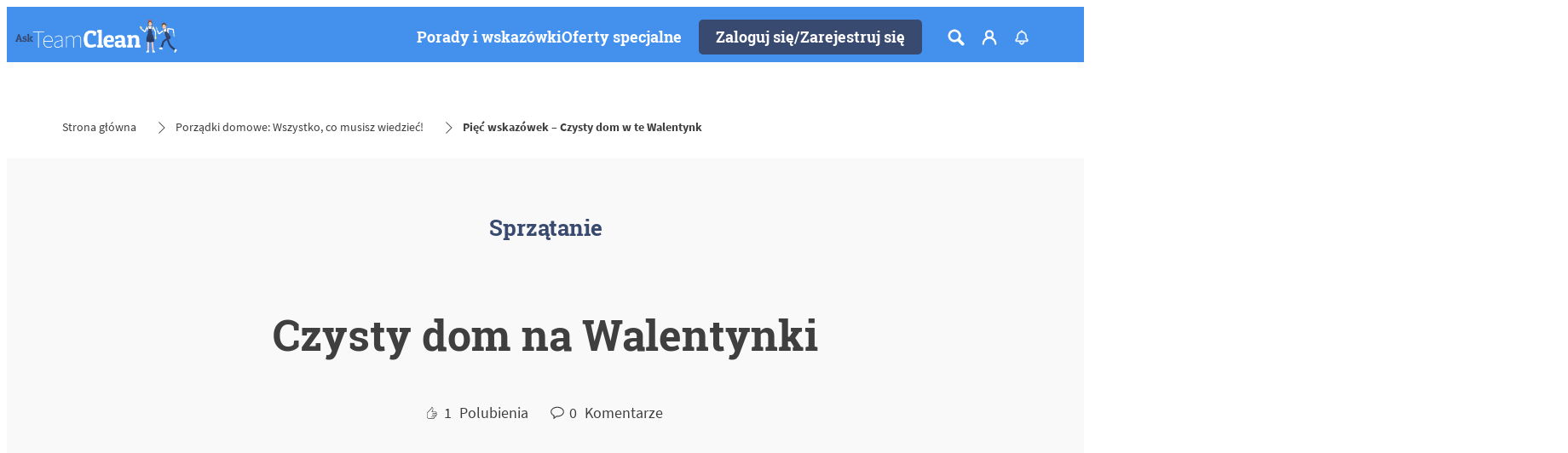

--- FILE ---
content_type: text/html;charset=utf-8
request_url: https://www.askteamclean.com/pl/pl/sprzatanie/czysty-dom-na-walentynki.html
body_size: 54265
content:


<!DOCTYPE HTML>
<html lang="pl-PL" dir="ltr">

<head>
    
    <script defer="defer" type="text/javascript" src="/.rum/@adobe/helix-rum-js@%5E2/dist/rum-standalone.js"></script>
<link href="https://dm.henkel-dam.com" rel="preconnect"/>
    <script>
        performance.mark('HTML head start');
    </script>
    <meta charset="UTF-8"/>
    
<link rel="icon" sizes="16x16" href="https://dm.henkel-dam.com/is/image/henkel/favicon_auv?fmt=png-alpha&qlt=90&wid=16"/>
<link rel="apple-touch-icon" href="https://dm.henkel-dam.com/is/image/henkel/favicon11?fmt=png-alpha&qlt=90&wid=128"/>
<link rel="apple-touch-icon" sizes="128x128" href="https://dm.henkel-dam.com/is/image/henkel/favicon11?fmt=png-alpha&qlt=90&wid=128"/>
<link rel="apple-touch-icon" sizes="196x196" href="https://dm.henkel-dam.com/is/image/henkel/favicon22?fmt=png-alpha&qlt=90&wid=196"/>
    <meta name="template" content="content-page"/>
    <meta name="viewport" content="width=device-width, initial-scale=1"/>
    
    
    

    
    

    

    
    
    <link rel="canonical" href="https://www.askteamclean.com/pl/pl/sprzatanie/czysty-dom-na-walentynki.html"/>
    

    <script type="application/ld+json" id="page-seo-jsonLD">
        [{"description":"","url":"","parentOrganization":{"@type":"Organization","name":"Henkel"},"contactPoint":{"contactType":"","telephone":"","@type":"ContactPoint"},"sameAs":[""],"brand":{"@type":"Organization"},"@context":"https://schema.org","@type":"Organization"},{"speakable":{"xpath":["/html/head/title","/html/head/meta[@name='description']/@content"],"@type":"SpeakableSpecification"},"mainEntity":{"answerCount":0,"@type":"Question","name":"Pięć wskazówek – Czysty dom w te Walentynk","text":"Niezależnie od tego, czy urządzasz wirtualne Walentynki, czy zamierzasz świętować je w domu, warto poznać nasze ulubione sposoby na czystość w tym szczególnym dniu.","upvoteCount":1},"@context":"https://schema.org","@type":"QAPage"}]
    </script>
    

    
    

	



    
    
    

<script>
  window.raqnCIAM = window.raqnCIAM || {};
  window.raqnCIAM.isEnabled = false;
  window.raqnCIAM.isInit = window.raqnCIAM.isInit || false;
</script>






<script>
  window.heliuxGigyaService = window.heliuxGigyaService || {};
  window.heliuxGigyaService.isEnabled = true;
  window.heliuxGigyaService.isInit = window.heliuxGigyaService.isInit || false;
</script>






    
    



  


    
    <title id="pageTitle">Pięć wskazówek – Czysty dom w te Walentynk | Ask Team Clean</title>
    <meta id="pageKeywords" name="keywords" content="Sprzątanie"/>
    <meta id="pageDescription" name="description" content="Niezależnie od tego, czy urządzasz wirtualne Walentynki &#34;na kamerce&#34;, czy zamierzasz świętować je w domu, warto poznać nasze porady na Walentynki!"/>

    




    
    
    
    
    
    
        <script type="text/javascript">(self.heliuxModules=self.heliuxModules||[]).push([[3076],{22453:()=>{!function(){"use strict";const e=e=>"connection"in navigator?e.indexOf(navigator.connection.effectiveType)>=0?"slow":"fast":"unknown",n=e=>null!==sessionStorage.getItem(e),o=e=>{try{return n(e)?JSON.parse(sessionStorage.getItem(e)):{}}catch(e){return 0}},t={settings:{lowRAM:4,lowCPU:4,slowConnectionTypes:["slow-2g","2g","3g"]},sessionStorageKey:"progressiveUserSettings"};window.progUX=s=>{const r={...t,...s},{sessionStorageKey:i}=r,c=o(i),a=n(i)?(n=>{const{slowConnectionTypes:o}=n;return{connectionSpeed:e(o)}})(r.settings):(n=>{const{lowRAM:o,lowCPU:t,slowConnectionTypes:s}=n;return{memoryLevel:(e=>{if(!("deviceMemory"in navigator))return"unknown";const n=navigator.deviceMemory;return n===e?"mid":n>e?"high":"low"})(o),cpuLevel:(e=>{if(!("hardwareConcurrency"in navigator))return"unknown";const n=navigator.hardwareConcurrency;return n===e?"mid":n>e?"high":"low"})(t),connectionSpeed:e(s),saveData:"connection"in navigator?navigator.connection.saveData:0,reducedMotion:window.matchMedia("(prefers-reduced-motion: reduce)").matches,doNotTrack:(()=>{const e="doNotTrack"in navigator,n="1"===navigator.doNotTrack;return e&&n})()}})(r.settings);((e,n)=>{((e,n)=>{try{sessionStorage.setItem(n,JSON.stringify(e))}catch(e){}})(e,n),function(e){const n=o(e),t=document.getElementsByTagName("html")[0];Object.entries(n).forEach(e=>{const[n,o]=e,s=`${n}-${o}`;t.classList.add(s)})}(n)})(Object.assign(c,a),i)}}()},26766:(e,n,o)=>{o(22453),window.progUX()}},e=>{e(e.s=26766)}]);</script>

    

    


    


    
    
    



    

    

    <script type="text/plain" class="optanon-category-C0004" src="//assets.adobedtm.com/6f3e7fc3f999/b14b40137c43/launch-3587dfc110bb.min.js" async>
    </script>

    


    
    
        
    

    
    
    
    


<template class="adobeanalytics__base" data-components="AdobeAnalytics" data-components-params-AdobeAnalytics='{ "damDomains": "[dm.henkel-dam.com,datasheets.tdx.henkel.com]" ,
               "cookieCategoryIdsForTracking": "C0004",
               "itemsToTrackConfigs": {
                    "pageViewOnInitAnalyticsConfig": {
                         "trackingProperties": {&#34;_henkel&#34;:{&#34;page&#34;:{&#34;country&#34;:&#34;PL&#34;,&#34;businessUnit&#34;:&#34;&#34;,&#34;subGroup&#34;:&#34;&#34;,&#34;publishDate&#34;:&#34;2024-02-23&#34;,&#34;language&#34;:&#34;pl&#34;,&#34;category&#34;:&#34;Article&#34;,&#34;group&#34;:&#34;&#34;}},&#34;web&#34;:{&#34;webPageDetails&#34;:{&#34;isHomePage&#34;:false,&#34;isErrorPage&#34;:false,&#34;name&#34;:&#34;5-tips-to-give-the-gift-of-clean-for-valentines-day&#34;}},&#34;environment&#34;:{&#34;type&#34;:&#34;prod&#34;}},
                         "trackingParams": {
                              "includeIdentityEmailAddressHash": false,
                              "includeIdentifierTrackingInformation": false
                         }
                    }
               },
               "userConditionalBehavior": {}
          }'>
</template>


    
	    
    
        <script src="/etc.clientlibs/heliux/clientlibs/commons/tracking.lc-0032e0513cdc7711f4fa8c59bd0b1568-lc.min.js" defer type="text/javascript"></script>
<script src="/etc.clientlibs/heliux/clientlibs/publish/components/tracking/adobeanalytics/v1/adobeanalytics.lc-bf176617e81c45b9b9e8be94935c6d5d-lc.min.js" defer type="text/javascript"></script>

    

	    
	    
    
    







    

    <script type="text/plain" class="optanon-category-C0004">
        (function (w, d, s, l, i) {
            w[l] = w[l] || [];
            w[l].push(
                {'gtm.start': new Date().getTime(), event: 'gtm.js'});
            var f = d.getElementsByTagName(s)[0],
                j = d.createElement(s), dl = l != 'dataLayer' ? '&l=' + l : '';
            j.async = true;
            j.src =
                'https://www.googletagmanager.com/gtm.js?id=' + i + dl + '';
            f.parentNode.insertBefore(j, f);
        })(window, document, 'script', 'dataLayer', 'GTM\u002D53JR86');
    </script>

    
    
    
    
    
        
    

    
    
    
    

    
    <template class="googleanalytics__base" data-components='GoogleAnalytics' data-components-params-GoogleAnalytics='{"cookieCategoryIdsForTracking": "C0004", "itemsToTrackConfigs": { "pageMetaOnInitAnalyticsConfig": { "trackingProperties": {&#34;page_category&#34;:&#34;Article&#34;,&#34;page_group&#34;:&#34;&#34;,&#34;page_subgroup&#34;:&#34;&#34;,&#34;website_brand&#34;:&#34;Ask Team Clean&#34;,&#34;environment&#34;:&#34;prod&#34;,&#34;language&#34;:&#34;pl&#34;,&#34;country&#34;:&#34;PL&#34;,&#34;page_url&#34;:&#34;https://www.askteamclean.com/pl/pl/sprzatanie/czysty-dom-na-walentynki.html&#34;,&#34;page_bu&#34;:&#34;&#34;} } }}'>
    </template>

    
    
	    
    
        <script src="/etc.clientlibs/heliux/clientlibs/publish/components/tracking/googleanalytics/v1/googleanalytics.lc-0dd3587e8168fc60f865e0e96af0f05c-lc.min.js" defer type="text/javascript"></script>

    

	    
	    
    
    

 




    
    <meta property="og:image" content="https://dm.henkel-dam.com/is/image/henkel/Laundry_Option1_1280x7204"/>
<meta property="og:type" content="website"/>
<meta property="og:image:alt" content="Jak sprzątać? Oto co mówią na ten temat nasi eksperc"/>
<meta property="twitter:title" content="Pięć wskazówek – Czysty dom w te Walentynk"/>
<meta property="twitter:card" content="website"/>
<meta property="twitter:image:alt" content="Jak sprzątać? Oto co mówią na ten temat nasi eksperc"/>
<meta property="twitter:description" content="Niezależnie od tego, czy urządzasz wirtualne Walentynki, czy zamierzasz świętować je w domu, warto poznać nasze ulubione sposoby na czystość w tym szczególnym dniu."/>
<meta property="og:title" content="Pięć wskazówek – Czysty dom w te Walentynk"/>
<meta property="og:url" content="https://www.askteamclean.com/pl/pl/sprzatanie/czysty-dom-na-walentynki.html"/>
<meta property="og:description" content="Niezależnie od tego, czy urządzasz wirtualne Walentynki, czy zamierzasz świętować je w domu, warto poznać nasze ulubione sposoby na czystość w tym szczególnym dniu."/>
<meta property="twitter:image" content="https://dm.henkel-dam.com/is/image/henkel/Laundry_Option1_1280x7204"/>

    



  <style>
    body,raqn-theme {
  --global-color-default-main-color:#3f3f3f;
  --global-color-default-accent2:#ffffff;
  --global-color-default-accent1:#394a70;
  --global-color-default-accent1-hover:#2371e2;
  --global-color-default-accent1-disabled:#efefef;
  --global-color-default-accent2-text:#394a70;
  --global-color-default-alt-color:#707070;
  --global-color-default-accent1-hover-text:#ffffff;
  --global-color-default-success-color:#69b20c;
  --global-color-default-accent2-disabled:#ffffff;
  --global-color-default-accent2-hover:#ffffff;
  --global-color-default-background:#ffffff;
  --global-color-default-accent2-disabled-text:#b9b9b9;
  --global-color-default-accent1-text:#ffffff;
  --global-color-default-error-color:#b1283c;
  --global-color-default-accent1-disabled-text:#b9b9b9;
  --global-color-default-accent2-hover-text:#2371e2;
  --global-color-primary-main-color:#3f3f3f;
  --global-color-primary-accent2:#efefef;
  --global-color-primary-accent1:#394a70;
  --global-color-primary-accent1-hover:#2371e2;
  --global-color-primary-accent1-disabled:#b9b9b9;
  --global-color-primary-accent2-text:#394a70;
  --global-color-primary-alt-color:#707070;
  --global-color-primary-accent1-hover-text:#efefef;
  --global-color-primary-success-color:#69b20c;
  --global-color-primary-accent2-disabled:#efefef;
  --global-color-primary-accent2-hover:#efefef;
  --global-color-primary-background:#f9f9f9;
  --global-color-primary-accent2-disabled-text:#aaaaaa;
  --global-color-primary-accent1-text:#ffffff;
  --global-color-primary-error-color:#b1283c;
  --global-color-primary-accent1-disabled-text:#efefef;
  --global-color-primary-accent2-hover-text:#2371e2;
  --global-color-secondary-main-color:#ffffff;
  --global-color-secondary-accent2:#3f3f3f;
  --global-color-secondary-accent1:#394a70;
  --global-color-secondary-accent1-hover:#2371e2;
  --global-color-secondary-accent1-disabled:#69affc;
  --global-color-secondary-accent2-text:#ffffff;
  --global-color-secondary-alt-color:#bcbcbc;
  --global-color-secondary-accent1-hover-text:#ffffff;
  --global-color-secondary-success-color:#89d329;
  --global-color-secondary-accent2-disabled:#4390ed;
  --global-color-secondary-accent2-hover:#4390ed;
  --global-color-secondary-background:#4390ed;
  --global-color-secondary-accent2-disabled-text:#aaaaaa;
  --global-color-secondary-accent1-text:#ffffff;
  --global-color-secondary-error-color:#b52c40;
  --global-color-secondary-accent1-disabled-text:#4390ed;
  --global-color-secondary-accent2-hover-text:#ffffff;
  --global-layout-header-height-mobile:65px;
  --global-layout-header-height-desktop:65px;
  --global-layout-default-grid-gutter:20px;
  --global-layout-default-row-gap:20px;
  --global-layout-default-row-gap-small:20px;
  --global-layout-default-grid-gutter-small:20px;
  --global-layout-default-margin:20px;
  --global-layout-default-grid-gutter-medium:20px;
  --global-layout-default-row-gap-medium:20px;
  --global-layout-big-margin:40px;
  --global-layout-small-margin:10px;
  --global-layout-negative-margin:-100px;
  --global-layout-content-max-width-xl:1240px;
  --global-layout-content-max-width-l:1259px;
  --global-layout-content-max-width-m:1023px;
  --global-layout-content-max-width-xxl:1240px;
  --global-fonts-body-custom-family-file-light:\2f content\2f dam\2fheliux\2flaundry\2f ecrm\2f fonts\2fsourcesanspro\2fSourceSansPro-Regular.woff2;
  --global-fonts-body-device-family:Helvetica Neue, Helvetica, Arial, sans-serif;
  --global-fonts-body-custom-family-file-italic:\2f content\2f dam\2fheliux\2flaundry\2f ecrm\2f fonts\2fsourcesanspro\2fSourceSansPro-Regular.woff2;
  --global-fonts-body-custom-family-file-regular:\2f content\2f dam\2fheliux\2flaundry\2f ecrm\2f fonts\2fsourcesanspro\2fSourceSansPro-Regular.woff2;
  --global-fonts-body-custom-family:body;
  --global-fonts-body-custom-family-file-bold:\2f content\2f dam\2fheliux\2flaundry\2f ecrm\2f fonts\2fsourcesanspro\2fSourceSansPro-Bold.woff2;
  --global-fonts-body-custom-family-file-normal:\2f content\2f dam\2fheliux\2flaundry\2f ecrm\2f fonts\2fsourcesanspro\2fSourceSansPro-Regular.woff2;
  --global-fonts-headings-custom-family-file-light:\2f content\2f dam\2fheliux\2flaundry\2f ecrm\2f fonts\2froboto-slab\2fRoboto-Slab-Bold.woff2;
  --global-fonts-headings-device-family:Helvetica, Arial, sans-serif;
  --global-fonts-headings-custom-family-file-italic:\2f content\2f dam\2fheliux\2flaundry\2f ecrm\2f fonts\2froboto-slab\2fRoboto-Slab-Bold.woff2;
  --global-fonts-headings-custom-family-file-regular:\2f content\2f dam\2fheliux\2flaundry\2f ecrm\2f fonts\2froboto-slab\2fRoboto-Slab-Bold.woff2;
  --global-fonts-headings-custom-family:headings;
  --global-fonts-headings-custom-family-file-bold:\2f content\2f dam\2fheliux\2flaundry\2f ecrm\2f fonts\2froboto-slab\2fRoboto-Slab-Bold.woff2;
  --global-fonts-headings-custom-family-file-normal:\2f content\2f dam\2fheliux\2flaundry\2f ecrm\2f fonts\2froboto-slab\2fRoboto-Slab-Bold.woff2;
  --global-fonts-navigation-custom-family-file-light:\2f content\2f dam\2fheliux\2flaundry\2f fonts\2froboto\2fRoboto-Light.woff2;
  --global-fonts-navigation-device-family:Helvetica Neue, Helvetica, Arial, sans-serif;
  --global-fonts-navigation-custom-family-file-italic:\2f content\2f dam\2fheliux\2flaundry\2f fonts\2froboto\2fRoboto-Italic.woff2;
  --global-fonts-navigation-custom-family-file-regular:\2f content\2f dam\2f dam\2f fonts\2fsource-sans-pro\2fsource-sans-pro-ui.woff;
  --global-fonts-navigation-custom-family:navigation;
  --global-fonts-navigation-custom-family-file-bold:\2f content\2f dam\2fheliux\2flaundry\2f fonts\2froboto\2fRoboto-Bold.woff2;
  --global-fonts-navigation-custom-family-file-normal:\2f content\2f dam\2fheliux\2flaundry\2f fonts\2froboto\2fRoboto-Regular.woff2;
  --global-type-heading1-font-size-tablet:50px;
  --global-type-heading1-font-size-desktop:50px;
  --global-type-heading1-font-weight:normal;
  --global-type-heading1-letter-spacing:0px;
  --global-type-heading1-font-size-mobile:30px;
  --global-type-heading1-font-size:50px;
  --global-type-heading1-line-height:1.2em;
  --global-type-heading1-font-family:headings, Helvetica, Arial, sans-serif;
  --global-type-heading2-font-size-tablet:24px;
  --global-type-heading2-font-size-desktop:30px;
  --global-type-heading2-font-weight:normal;
  --global-type-heading2-letter-spacing:0px;
  --global-type-heading2-font-size-mobile:24px;
  --global-type-heading2-font-size:40px;
  --global-type-heading2-line-height:1.2em;
  --global-type-heading2-font-family:headings, Helvetica, Arial, sans-serif;
  --global-type-heading3-font-size-tablet:26px;
  --global-type-heading3-font-size-desktop:26px;
  --global-type-heading3-font-weight:normal;
  --global-type-heading3-letter-spacing:0px;
  --global-type-heading3-font-size-mobile:26px;
  --global-type-heading3-font-size:30px;
  --global-type-heading3-line-height:1.2em;
  --global-type-heading3-font-family:headings, Helvetica, Arial, sans-serif;
  --global-type-heading4-font-size-tablet:21px;
  --global-type-heading4-font-size-desktop:21px;
  --global-type-heading4-font-weight:normal;
  --global-type-heading4-letter-spacing:0px;
  --global-type-heading4-font-size-mobile:21px;
  --global-type-heading4-font-size:25px;
  --global-type-heading4-line-height:1.2em;
  --global-type-heading4-font-family:headings, Helvetica, Arial, sans-serif;
  --global-type-heading5-font-size-tablet:18px;
  --global-type-heading5-font-size-desktop:18px;
  --global-type-heading5-font-weight:normal;
  --global-type-heading5-letter-spacing:0px;
  --global-type-heading5-font-size-mobile:18px;
  --global-type-heading5-font-size:19px;
  --global-type-heading5-line-height:1.2em;
  --global-type-heading5-font-family:headings, Helvetica, Arial, sans-serif;
  --global-type-heading6-font-size-tablet:16px;
  --global-type-heading6-font-size-desktop:16px;
  --global-type-heading6-font-weight:normal;
  --global-type-heading6-letter-spacing:0px;
  --global-type-heading6-font-size-mobile:16px;
  --global-type-heading6-font-size:16px;
  --global-type-heading6-line-height:1.2em;
  --global-type-heading6-font-family:headings, Helvetica, Arial, sans-serif;
  --global-type-heading7-font-size-tablet:32px;
  --global-type-heading7-font-size-desktop:40px;
  --global-type-heading7-font-weight:normal;
  --global-type-heading7-letter-spacing:0px;
  --global-type-heading7-font-size-mobile:32px;
  --global-type-heading7-line-height:1.2em;
  --global-type-heading7-font-family:headings, Helvetica, Arial, sans-serif;
  --global-type-linklist-font-size-tablet:16px;
  --global-type-linklist-font-size-desktop:16px;
  --global-type-linklist-font-weight:normal;
  --global-type-linklist-letter-spacing:0px;
  --global-type-linklist-font-size-mobile:16px;
  --global-type-linklist-font-size:17px;
  --global-type-linklist-line-height:2.5em;
  --global-type-linklist-font-family:headings, Helvetica, Arial, sans-serif;
  --global-type-body-font-size-tablet:18px;
  --global-type-body-font-size-desktop:18px;
  --global-type-body-font-weight:normal;
  --global-type-body-letter-spacing:0px;
  --global-type-body-font-size-mobile:18px;
  --global-type-body-line-height:1.2em;
  --global-type-body-font-family:body, Helvetica Neue, Helvetica, Arial, sans-serif;
  --global-type-cta-font-size-tablet:18px;
  --global-type-cta-font-size-desktop:18px;
  --global-type-cta-font-weight:normal;
  --global-type-cta-letter-spacing:0px;
  --global-type-cta-font-size-mobile:18px;
  --global-type-cta-font-size:19px;
  --global-type-cta-line-height:1.2em;
  --global-type-cta-font-family:headings, Helvetica, Arial, sans-serif;
  --global-type-caption-font-size-tablet:16px;
  --global-type-caption-font-size-desktop:16px;
  --global-type-caption-font-weight:normal;
  --global-type-caption-letter-spacing:0px;
  --global-type-caption-font-size-mobile:16px;
  --global-type-caption-line-height:1.2em;
  --global-type-caption-font-family:headings, Helvetica, Arial, sans-serif;
  --global-type-navigation-font-size-tablet:18px;
  --global-type-navigation-font-size-desktop:18px;
  --global-type-navigation-font-weight:normal;
  --global-type-navigation-letter-spacing:0px;
  --global-type-navigation-font-size-mobile:18px;
  --global-type-navigation-font-size:18px;
  --global-type-navigation-line-height:1.33em;
  --global-type-navigation-font-family:headings, Helvetica, Arial, sans-serif;
  --global-type-navigationLevel2-font-size-tablet:16px;
  --global-type-navigationLevel2-font-size-desktop:16px;
  --global-type-navigationLevel2-font-weight:bold;
  --global-type-navigationLevel2-letter-spacing:0px;
  --global-type-navigationLevel2-font-size-mobile:16px;
  --global-type-navigationLevel2-line-height:1.33em;
  --global-type-navigationLevel2-font-family:headings, Helvetica, Arial, sans-serif;
  --global-type-navigationLevel3-font-size-tablet:16px;
  --global-type-navigationLevel3-font-size-desktop:16px;
  --global-type-navigationLevel3-font-weight:normal;
  --global-type-navigationLevel3-letter-spacing:0px;
  --global-type-navigationLevel3-font-size-mobile:16px;
  --global-type-navigationLevel3-line-height:1.33em;
  --global-type-navigationLevel3-font-family:body, Helvetica Neue, Helvetica, Arial, sans-serif;
  --global-type-meta-font-size-tablet:16px;
  --global-type-meta-font-size-desktop:16px;
  --global-type-meta-font-weight:normal;
  --global-type-meta-letter-spacing:0px;
  --global-type-meta-font-size-mobile:16px;
  --global-type-meta-line-height:1.29em;
  --global-type-meta-font-family:headings, Helvetica, Arial, sans-serif;
  --global-type-bulletedList-list-style-type:circle;
}
@font-face {
  font-family: body;
  font-style: normal;
  font-weight: 400;
  font-display: swap;
  src: url('/content/dam/heliux/laundry/ecrm/fonts/sourcesanspro/SourceSansPro-Regular.woff2') format('woff2');
}
@font-face {
  font-family: body;
  font-style: normal;
  font-weight: 700;
  font-display: swap;
  src: url('/content/dam/heliux/laundry/ecrm/fonts/sourcesanspro/SourceSansPro-Bold.woff2') format('woff2');
}
@font-face {
  font-family: headings;
  font-style: normal;
  font-weight: 400;
  font-display: swap;
  src: url('/content/dam/heliux/laundry/ecrm/fonts/roboto-slab/Roboto-Slab-Bold.woff2') format('woff2');
}
@font-face {
  font-family: navigation;
  font-style: normal;
  font-weight: 400;
  font-display: swap;
  src: url('/content/dam/heliux/laundry/fonts/roboto/Roboto-Regular.woff2') format('woff2');
}
@font-face {
  font-family: navigation;
  font-style: italic;
  font-weight: 400;
  font-display: swap;
  src: url('/content/dam/heliux/laundry/fonts/roboto/Roboto-Italic.woff2') format('woff2');
}
@font-face {
  font-family: navigation;
  font-style: normal;
  font-weight: 700;
  font-display: swap;
  src: url('/content/dam/heliux/laundry/fonts/roboto/Roboto-Bold.woff2') format('woff2');
}
@font-face {
  font-family: navigation;
  font-style: normal;
  font-weight: 100;
  font-display: swap;
  src: url('/content/dam/heliux/laundry/fonts/roboto/Roboto-Light.woff2') format('woff2');
}

  </style>

  <style>
    
  </style>



    
        <link rel="stylesheet" href="/etc.clientlibs/heliux/clientlibs/publish/atomic/accessibility.lc-18b7fe24be78d93bdf103340ec4fe909-lc.min.css" type="text/css"><link rel="stylesheet" href="/etc.clientlibs/heliux/clientlibs/publish/atomic/type.lc-d5ce0f8248e74b180cadc9136af2a0a7-lc.min.css" type="text/css"><link rel="stylesheet" href="/etc.clientlibs/heliux/clientlibs/publish/atomic/visibility.lc-63edd126d4ed625bf19567343ff9cfeb-lc.min.css" type="text/css"><link rel="stylesheet" href="/etc.clientlibs/heliux/clientlibs/publish/atomic/grid.lc-3ba4a949d708821248b18cad4c653e30-lc.min.css" type="text/css"><link rel="stylesheet" href="/etc.clientlibs/heliux/clientlibs/publish/atomic/color.lc-e1b6d460eff90572bb4e6d274b965849-lc.min.css" type="text/css"><link rel="stylesheet" href="/etc.clientlibs/heliux/clientlibs/publish/components/content/animations/v1/animations.lc-d41d8cd98f00b204e9800998ecf8427e-lc.min.css" type="text/css"><link rel="stylesheet" href="/etc.clientlibs/heliux/clientlibs/publish.lc-7b423f798eb36cc2c4e206b6e9533558-lc.min.css" type="text/css">
    




    
        <link rel="stylesheet" href="/etc.clientlibs/heliux/clientlibs/publish/print.lc-d1697c04ed784abf1679ab80b69be408-lc.min.css" type="text/css" media="print">
    



















<style>
    heliux-inlinesection {
        display: flex;
    }

    heliux-banner {
        display: none;
    }
</style>


  <script data-components="GoogleOneTap" data-components-params-googleonetap='{
            "googleClientId": "174167203450-03emcj5ppgr6nu66jv6pllubkb010vh5.apps.googleusercontent.com"
          }' src="https://accounts.google.com/gsi/client" async defer></script>
  
    
        <script src="/etc.clientlibs/heliux/clientlibs/commons/treeshaking.lc-f472aace6ff3204f65c2d8d5e729ac03-lc.min.js" defer type="text/javascript"></script>
<script src="/etc.clientlibs/heliux/clientlibs/commons/vendors.lc-1824e2ed8a086bdbf840dde2e6bae859-lc.min.js" defer type="text/javascript"></script>
<script src="/etc.clientlibs/heliux/clientlibs/commons/commons.lc-d41d8cd98f00b204e9800998ecf8427e-lc.min.js" defer type="text/javascript"></script>
<script src="/etc.clientlibs/heliux/clientlibs/publish/components/content/gigya.lc-1776f7ce23b0fc93a94fdcd9bf6991ec-lc.min.js" defer type="text/javascript"></script>
<script src="/etc.clientlibs/heliux/clientlibs/publish/components/content/integration/google/onetap/v1/onetap.lc-062f34fe65d2a29db05ceff6778bda3b-lc.min.js" defer type="text/javascript"></script>

    


    
    
    

    

    
    
    

    
    
    
    <link rel="alternate" hreflang="de-AT" href="https://www.askteamclean.com/at/de/reinigen/sauberkeit-am-valentinstag-verschenken.html"/>
<link rel="alternate" hreflang="pl-PL" href="https://www.askteamclean.com/pl/pl/sprzatanie/czysty-dom-na-walentynki.html"/>

    
    <script>
        performance.mark('HTML head end');
    </script>
</head>




<body class="page basicpage page-type-articlesWithComments" data-adobe-tracking-configs="{&#34;textArticleLinkAnalyticsConfig&#34;:{&#34;isActive&#34;:true}}" data-client-country="US">



<script>
    performance.mark('HTML body start');
</script>


    
    
    
    



    
<div class="cookiebanner">


    
    
        
    

    
    
    
    




    <div class="scriptinjector__base" data-components="ScriptInjector" data-components-params-scriptinjector='{
             "src": "https://cdn.cookielaw.org/scripttemplates/otSDKStub.js",
             "name": "onetrust",
             "postLoadCallback": "",
             "attributes": {"data-domain-script":"2e531802-c4ab-440a-84f6-bdff16bd9df6","charset":"UTF-8","data-language":"","data-document-language":"true"}
         }'>
    </div>


    <script type="text/javascript">
        var oneTrustBlockedStyles=document.createElement('style');
        oneTrustBlockedStyles.setAttribute('type','text/css');
        document.head.appendChild(oneTrustBlockedStyles);

        function OptanonWrapper() {
            window.dataLayer?.push({event:'OneTrustGroupsUpdated'});

            // When 'OneTrustGroupsUpdated' is called for the first time, 'window.OneTrust' is not initialised yet.
            // Therefor, we are calling another custom RAQN `RAQNOneTrustGroupsUpdated` event, to trigger some actions
            // on OneTrust changed callback
            window.dispatchEvent(new Event('RAQNOneTrustGroupsUpdated'));

            var activeGroups=OptanonActiveGroups.split(',').filter(function(n){return n;});
            oneTrustBlockedStyles.innerHTML=activeGroups.map(function(x){return activeGroups.map(function(y){return '.cookie-blocked-'+(x==y?x:x+"-"+y);}).join(',');}).join(',')+'{display:none}';
            document.body.setAttribute('data-wp-page-cookie',activeGroups.length>1?activeGroups.join(','):'not-accepted');
        }
    </script>



    
	    
    
        <script src="/etc.clientlibs/heliux/clientlibs/publish/components/content/scriptinjector/v1/scriptinjector.lc-ed358bd73e01a150f6b2d6d6a4439efd-lc.min.js" defer type="text/javascript"></script>

    

	    
	    
    
    
</div>
<div class="root responsivegrid">


<div class="aem-Grid aem-Grid--12 aem-Grid--default--12 ">
    
    <div class="experiencefragment aem-GridColumn aem-GridColumn--default--12"><div id="experiencefragment-4825bb645c" class="cmp-experiencefragment cmp-experiencefragment--header"><div class="xfpage page basicpage"><div class="xf-content-height">
 


<div class="aem-Grid aem-Grid--12 aem-Grid--default--12 ">
    
    <heliux-header class="header secondary aem-GridColumn aem-GridColumn--default--12">


    
    
        <link rel="stylesheet" href="/etc.clientlibs/heliux/clientlibs/publish/components/structure/header/v1/header.lc-b945c4caedc8fbacf3b99b18050fe11f-lc.min.css" type="text/css">
    

    
    
    
    



<style class="customizations__css">@media all{.header .header1632471330568 .header__logo{--header-logo-min-width:200px;}}@media (max-width: 767px){.header .header1632471330568 .header__logo{min-width:100px;}}@media (min-width: 1024px){.header .header1632471330568 .login__flyout{min-width:260px;}}</style>


    
    
        <link rel="stylesheet" href="/etc.clientlibs/heliux/clientlibs/publish/components/structure/header/v1/header/mobile/layout1.lc-5de891b4a585a590354bd1f4d817d0f7-lc.min.css" type="text/css">
    

    
    
    
    



    
    
        <link rel="stylesheet" href="/etc.clientlibs/heliux/clientlibs/publish/components/structure/header/v1/header/tablet/layout2.lc-e0b9de9bd74fc8360240d31758de8ecf-lc.min.css" type="text/css">
    

    
    
    
    



    
    
        <link rel="stylesheet" href="/etc.clientlibs/heliux/clientlibs/publish/components/structure/header/v1/header/desktop/layout1.lc-dd683ce6317f39c0e94cbcf56108329b-lc.min.css" type="text/css">
    

    
    
    
    





    
    
    
        <link rel="stylesheet" href="/etc.clientlibs/heliux/clientlibs/publish/components/structure/header/v1/header/sticky.lc-1d7caaf5ab535e416a978a4940169b55-lc.min.css" type="text/css">
    

    
    
    
    



<a class="header__skipContent" href="#maincontent" target="_self">Skip to Content</a>







<div class="header__wrapper">
<header class="header__base container-max header__base--isSticky header__base--isStickyAtTop header1632471330568" data-components="StickyHeader" data-components-params-StickyHeader="{&#34;stickyDirection&#34;:&#34;UP&#34;,&#34;mode&#34;:&#34;DesktopAndMobile&#34;}">
    <div class="header__container">
        <div class="header__logo">




    
    
    <heliux-image class="image margin-block-start-small margin-inline-start-small margin-inline-end-none margin-block-end-small">





    
    
        <link rel="stylesheet" href="/etc.clientlibs/heliux/clientlibs/publish/components/content/image/v1/image.lc-d19996582cb5011fc8d035d9d2129ebc-lc.min.css" type="text/css">
    

    
    
    
    







    <div id="image-3eefd6b279" class="image__base image1643355597695   image--hfit,1  " data-adobe-tracking-configs="{&#34;imageAnalyticsConfig&#34;:{&#34;isActive&#34;:true,&#34;trackingProperties&#34;:{&#34;_henkel&#34;:{&#34;component&#34;:{&#34;internalPromoLink&#34;:&#34;undefined-undefined-undefined-undefined&#34;}}}}}" data-components-params-image="{&#34;src&#34;:&#34;https://dm.henkel-dam.com/is/image/henkel/ATC_logo_navigation_221x45px_white_characters&#34;,&#34;servletParams&#34;:{&#34;fmt&#34;:&#34;webp-alpha&#34;,&#34;qlt&#34;:&#34;90&#34;,&#34;fit&#34;:&#34;hfit,1&#34;,&#34;align&#34;:&#34;&#34;},&#34;mobileSource&#34;:&#34;https://dm.henkel-dam.com/is/image/henkel/atc-uk-logo_mobile&#34;,&#34;renditions&#34;:[&#34;180&#34;,&#34;360&#34;,&#34;720&#34;,&#34;1024&#34;,&#34;1600&#34;,&#34;2560&#34;,&#34;3360&#34;],&#34;dimensions&#34;:{&#34;mobileHeight&#34;:&#34;125&#34;,&#34;width&#34;:&#34;221&#34;,&#34;mobileWidth&#34;:&#34;400&#34;,&#34;height&#34;:&#34;45&#34;},&#34;lazyEnabled&#34;:false}" data-components="Image">

        <a class="image__link" href="/pl/pl.html" target="_self">
            
    
        
        <style type="text/css">
         #ratioimage-3eefd6b279 {
          --image-w: 221;
          --image-h: 45;
          --image-mw: 400;
          --image-mh: 125;
          --image-mobile-w: var(--image-mw, var(--image-w));
          --image-mobile-h: var(--image-mh, var(--image-h));
         }
        </style>
    

            
                
                    <div id="ratioimage-3eefd6b279" class="image--withRatio">
                        <picture class="image__imgPreview  ">
                            

                            

                            
                            

                            
                            
                            
                                <source media="(max-width: 767px)" srcset="https://dm.henkel-dam.com/is/image/henkel/atc-uk-logo_mobile?wid=180&amp;fmt=webp-alpha&amp;qlt=90&amp;fit=hfit%2C1 180w, https://dm.henkel-dam.com/is/image/henkel/atc-uk-logo_mobile?wid=360&amp;fmt=webp-alpha&amp;qlt=90&amp;fit=hfit%2C1 360w, https://dm.henkel-dam.com/is/image/henkel/atc-uk-logo_mobile?wid=720&amp;fmt=webp-alpha&amp;qlt=90&amp;fit=hfit%2C1 720w, https://dm.henkel-dam.com/is/image/henkel/atc-uk-logo_mobile?wid=1024&amp;fmt=webp-alpha&amp;qlt=90&amp;fit=hfit%2C1 1024w, https://dm.henkel-dam.com/is/image/henkel/atc-uk-logo_mobile?wid=1600&amp;fmt=webp-alpha&amp;qlt=90&amp;fit=hfit%2C1 1600w, https://dm.henkel-dam.com/is/image/henkel/atc-uk-logo_mobile?wid=2560&amp;fmt=webp-alpha&amp;qlt=90&amp;fit=hfit%2C1 2560w, https://dm.henkel-dam.com/is/image/henkel/atc-uk-logo_mobile?wid=3360&amp;fmt=webp-alpha&amp;qlt=90&amp;fit=hfit%2C1 3360w" width="400" height="125" sizes="100vw"/>

                                

                                <source media="(min-width: 768px)" srcset="https://dm.henkel-dam.com/is/image/henkel/ATC_logo_navigation_221x45px_white_characters?wid=180&amp;fmt=webp-alpha&amp;qlt=90&amp;fit=hfit%2C1 180w, https://dm.henkel-dam.com/is/image/henkel/ATC_logo_navigation_221x45px_white_characters?wid=360&amp;fmt=webp-alpha&amp;qlt=90&amp;fit=hfit%2C1 360w, https://dm.henkel-dam.com/is/image/henkel/ATC_logo_navigation_221x45px_white_characters?wid=720&amp;fmt=webp-alpha&amp;qlt=90&amp;fit=hfit%2C1 720w, https://dm.henkel-dam.com/is/image/henkel/ATC_logo_navigation_221x45px_white_characters?wid=1024&amp;fmt=webp-alpha&amp;qlt=90&amp;fit=hfit%2C1 1024w, https://dm.henkel-dam.com/is/image/henkel/ATC_logo_navigation_221x45px_white_characters?wid=1600&amp;fmt=webp-alpha&amp;qlt=90&amp;fit=hfit%2C1 1600w, https://dm.henkel-dam.com/is/image/henkel/ATC_logo_navigation_221x45px_white_characters?wid=2560&amp;fmt=webp-alpha&amp;qlt=90&amp;fit=hfit%2C1 2560w, https://dm.henkel-dam.com/is/image/henkel/ATC_logo_navigation_221x45px_white_characters?wid=3360&amp;fmt=webp-alpha&amp;qlt=90&amp;fit=hfit%2C1 3360w" width="221" height="45" sizes="50vw"/>
                            


                            
                            <img elementtiming="image-3eefd6b279" alt="logo" class="image__img" width="221" height="45" src="[data-uri]"/>
                        </picture>

                        
                        
                    </div>
                    
                    
                    <meta itemprop="contentUrl" src="https://dm.henkel-dam.com/is/image/henkel/ATC_logo_navigation_221x45px_white_characters" content="https://dm.henkel-dam.com/is/image/henkel/ATC_logo_navigation_221x45px_white_characters"/>
                
                
  

            
            
  

        </a>
    </div>



    


    
	    
    
        <script src="/etc.clientlibs/heliux/clientlibs/publish/components/content/image/v1/image.lc-88fb5750a3cd60f86ba3dccb2aaa0e80-lc.min.js" defer type="text/javascript"></script>

    

	    
	    
    
    

</heliux-image>


</div>

        <div class="header__navigationWrapper">
            
    <div class="header__navigationContainer">
        <div class="header__navigation icon--medium" id="header__navigation">
            
            
            <heliux-nav-adjustable class="adjustablenavigation">




<style class="customizations__css">@media (min-width: 1024px){.adjustablenavigation .megamenuoption heliux-desktopnav .navigation__item--level-0:nth-child(2) .navigation__flyout{background-color:#4290ed;--navigation-text-color:white;--navigation-text-link:white;}}@media all{.adjustablenavigation .megamenuoption heliux-desktopnav .navigation__flyout{background-color:White;--navigation-text-color:var(--scope-color-accent2);--navigation-text-link:var(--scope-color-accent2);}}@media all{.adjustablenavigation .megamenuoption heliux-mobilenav .navigation__item-link--level-1{margin:0;border-bottom:1px solid rgba(0,0,0,0.15);;}}@media all{.adjustablenavigation .megamenuoption heliux-mobilenav .navigation__group{order:1;margin-top:0;}}@media all{.adjustablenavigation .megamenuoption heliux-mobilenav .header__metaNav{order:2;}}@media all{.adjustablenavigation .megamenuoption heliux-desktopnav .navigation__item--level-2{border-bottom:1px solid rgba(0,0,0,0.15);margin-right:90px;}}@media all{.adjustablenavigation .megamenuoption heliux-desktopnav .navigation__item-link--level-0 .navigation__icon{display:flex;transform:rotate(90deg);margin-left:5px;}}@media all{.adjustablenavigation .megamenuoption heliux-desktopnav .navigation__flyout{box-shadow:0 0 5px 0 rgb(88 88 88 / 22%) !important;}}@media all{.adjustablenavigation .megamenuoption heliux-desktopnav .navigation__item--level-2{border-bottom:1px solid rgba(0,0,0,0.15);}}@media all{.adjustablenavigation .megamenuoption heliux-desktopnav .navigation__group--level-0{flex-wrap:nowrap;}}@media all{.adjustablenavigation .megamenuoption heliux-mobilenav .navigation__nav{align-content:start;}}@media all{.adjustablenavigation .megamenuoption heliux-mobilenav .navigation__group{grid-row:3;padding-block-end:0;}}</style>


    
    
        <link rel="stylesheet" href="/etc.clientlibs/heliux/clientlibs/publish/components/content/modal/v1/modal.lc-e0a2b5375dc05aafc35fff350f588c62-lc.min.css" type="text/css"><link rel="stylesheet" href="/etc.clientlibs/heliux/clientlibs/publish/components/content/icon/v1/icon.lc-a41baae390b37a3dd87f20fe5f5649c4-lc.min.css" type="text/css"><link rel="stylesheet" href="/etc.clientlibs/heliux/clientlibs/publish/components/structure/navigation/v1/navigation.lc-7320253366f83abadce8a63644fee92d-lc.min.css" type="text/css"><link rel="stylesheet" href="/etc.clientlibs/heliux/clientlibs/publish/components/structure/adjustablenavigation/v1/adjustablenavigation.lc-22ab0cfdd69b01f969dd17cc0e009ec3-lc.min.css" type="text/css">
    

    
    
    
    







<heliux-navigation data-components="Navigation" data-components-params-Visibility='{
                       &quot;hideParent&quot;: false,
                       &quot;target&quot;: {
                        &quot;mobile&quot;:&quot;.navigation__group--level-0&quot;
                       }
                   }' data-components-params-Navigation='{
                    "mobileExperienceFragment": ""
                   }' class="megamenuoption">
    
  <button class="navigation__toogle" aria-expanded="false">
    <span class="a11y-visually-hidden">Mobile navigation</span>
    <span class="navigation__toogle-open">
      
  
  <heliux-icon class="icon__menu"><svg viewBox="0 0 24 24"><use xlink:href="#iconSprite_menu"/></svg></heliux-icon>

    </span>
    <span class="navigation__toogle-close">
      
  
  <heliux-icon class="icon__close"><svg viewBox="0 0 40 40"><use xlink:href="#iconSprite_close"/></svg></heliux-icon>

    </span>
  </button>

    
  <span class="navigation__returnIcon" hidden aria-hidden="true">
      

<heliux-icon class="icon__return"><svg viewBox="0 0 24 24"><use xlink:href="#iconSprite_return"/></svg></heliux-icon>

  </span>

    <div class="navigation__content navigation--adjustable">
        <nav id="adjustablenavigation-318e8eb96c" class=" navigation__nav navigation__nav--expandable" tabindex="-1" role="navigation" itemscope itemtype="https://schema.org/SiteNavigationElement">
            
            <ul class=" navigation__group navigation__group--level-0">

                
                <li class="navigation__item navigation__item--level-0 navigation__item--has-children">
                    <div class="navigation__item-content">
                        
                        <button class="navigation__item-link
                                navigation__item-link--level-0 navigation__item-link--button navigation__submenu-trigger
                                open" data-level="0" aria-label="Porady i wskazówki " aria-expanded="false" aria-haspopup="true">
                            <span class="navigation__item-text navigation__item-text--lines">
                                
                                <span class="navigation__item-text-line navigation__item-text-line--1">Porady i wskazówki</span>
                                
                            </span>
                            <span class="navigation__icon navigation__icon--right">
                                
  
  <heliux-icon class="icon__chevronRight"><svg viewBox="0 0 24 24"><use xlink:href="#iconSprite_chevron-right"/></svg></heliux-icon>

                            </span>
                            <span class="navigation__icon navigation__icon--expand">
                                
  
  <heliux-icon class="icon__openExpand"><svg viewBox="0 0 24 24"><use xlink:href="#iconSprite_open-expand"/></svg></heliux-icon>

                            </span>
                            <span class="navigation__icon navigation__icon--collapse">
                                
  
  <heliux-icon class="icon__closeCollapse"><svg viewBox="0 0 24 24"><use xlink:href="#iconSprite_close-collapse"/></svg></heliux-icon>

                            </span>
                        </button>
                        
                    </div>
                    <div class="navigation__group navigation__group--level-1 navigation__group--flyout open">
                        <section class="columncontrol container responsivegrid default container-max">

<style class="customizations__css">@media (max-width: 767px){.columncontrol .columncontrol1637919626747 heliux-grid .columncontrol__wrapper{background:var(--global-color-secondary-background);}}@media (min-width: 768px) and (max-width: 1023px){.columncontrol .columncontrol1637919626747 heliux-grid .columncontrol__wrapper{background:var(--global-color-secondary-background);}}</style>


    
    
        <link rel="stylesheet" href="/etc.clientlibs/heliux/clientlibs/publish/components/content/columncontrol/v1/columncontrol.lc-70c43250398f663fddac7e8001aa8fbf-lc.min.css" type="text/css">
    

    
    
    
    

<style type="text/css">
  #columncontrol-86a1c818f3 {
    --scope-grid-template-columns:minmax(0,4fr) minmax(0,3fr) minmax(0,3fr) minmax(0,3fr) ;
    --scope-grid-template-columns-mobile:minmax(0,1fr) ;
  }
</style>


    
    
    <style type="text/css">
      #columncontrol-86a1c818f3 {
          --scope-grid-area: 1 / 13
      }
    </style>


    
    
    <style type="text/css">
      #columncontrol-86a1c818f3 {
          --scope-grid-area-mobile: 1 / 11
      }
    </style>


<div class="heliux-grid__wrapper columncontrol1637919626747" id="columncontrol-86a1c818f3">
  <heliux-grid class="product__columncontrol">
    
      <div class="columncontrol__wrapper  ">
        
          
            
            
              <heliux-image class="image">

<style class="customizations__css">@media (max-width: 479px){.image .image1632688439196 .image__img{display:none;}}@media (max-width: 767px){.image .image1632688439196 .image__img{display:none;}}@media (min-width: 768px) and (max-width: 1023px){.image .image1632688439196 .image__img{display:none;}}</style>









    <div id="image-6cb246349e" class="image__base image1632688439196 image--no-mobile-img  image--hfit,1 image--initializing " data-components-params-image="{&#34;src&#34;:&#34;https://dm.henkel-dam.com/is/image/henkel/ATC_Navigation&#34;,&#34;servletParams&#34;:{&#34;fmt&#34;:&#34;webp-alpha&#34;,&#34;qlt&#34;:&#34;90&#34;,&#34;fit&#34;:&#34;hfit,1&#34;,&#34;align&#34;:&#34;&#34;},&#34;mobileSource&#34;:&#34;&#34;,&#34;renditions&#34;:[&#34;180&#34;,&#34;360&#34;,&#34;720&#34;,&#34;1024&#34;,&#34;1600&#34;,&#34;2560&#34;,&#34;3360&#34;],&#34;dimensions&#34;:{&#34;width&#34;:&#34;400&#34;,&#34;height&#34;:&#34;225&#34;},&#34;lazyEnabled&#34;:true}" data-components="Image">

        
            
    
        
        <style type="text/css">
         #ratioimage-6cb246349e {
          --image-w: 400;
          --image-h: 225;
          --image-mw: var(--image-m-w);
          --image-mh: var(--image-m-h);
          --image-mobile-w: var(--image-mw, var(--image-w));
          --image-mobile-h: var(--image-mh, var(--image-h));
         }
        </style>
    

            
                
                    <div id="ratioimage-6cb246349e" class="image--withRatio">
                        <picture class="image__imgPreview  image__imgPreview--lazy">
                            

                            

                            
                            
                                
                            

                            
                            
                            


                            <img elementtiming="image-6cb246349e" role="presentation" alt="" class="image__img" width="400" height="225" src="[data-uri]" loading="lazy"/>
                            
                        </picture>

                        
                        
                    </div>
                    
                    
                    <meta itemprop="contentUrl" src="https://dm.henkel-dam.com/is/image/henkel/ATC_Navigation" content="https://dm.henkel-dam.com/is/image/henkel/ATC_Navigation"/>
                
                
  

            
            
  

        
    </div>



    


</heliux-image>

            
          
        
      </div>
    
      <div class="columncontrol__wrapper  ">
        
          
            
            
              <heliux-nav-linklist class="navigationlinklist linklist">





<style class="customizations__css">@media (max-width: 479px){.navigationlinklist .navigationlinklist1635511327853 .navigation__item-text-icon{display:none;}}@media (min-width: 768px) and (max-width: 1023px){.navigationlinklist .navigationlinklist1635511327853 .navigation__item-text-icon{display:none;}}@media (max-width: 767px){.navigationlinklist .navigationlinklist1635511327853 .navigation__item-text-icon{display:none;}}</style>


    
    
        <link rel="stylesheet" href="/etc.clientlibs/heliux/clientlibs/publish/components/content/accordion/v1/accordion.lc-bd27b3fe705b912ffa4b53de3b694eae-lc.min.css" type="text/css"><link rel="stylesheet" href="/etc.clientlibs/heliux/clientlibs/publish/components/content/linklist/v1/linklist.lc-71c4cd0a756f762424956a1220100401-lc.min.css" type="text/css"><link rel="stylesheet" href="/etc.clientlibs/heliux/clientlibs/publish/components/structure/adjustablenavigation/v1/adjustablenavigation/navigationlinklist.lc-adc3c3ed9d01c7283ddbac83683293c8-lc.min.css" type="text/css">
    

    
    
    
    




    
    <ul class="navigation__group navigation__group--level-1-adjustable navigation__group--link-icon-before navigationlinklist1635511327853">
        <li class="navigation__item navigation__item--level-1-adjustable navigation__item--has-children">

            <div class="navigation__item-content">
                <button data-image-id="image-bc63dfbb-456c-3be9-ba6f-16a095f2261e" class="navigation__item-staticLink navigation__item-link navigation__item-link--level-1 navigation__item-link--button navigation__submenu-trigger" data-level="1" aria-label="Pranie i Sprzątanie" aria-expanded="false" aria-haspopup="true">
                    
                    <span class="navigation__item-text">
                            <span class="navigation__item-text-line navigation__item-text-line--1">Pranie i Sprzątanie</span>
                            <span class="navigation__item-text-icon">
                             <heliux-icon><svg viewBox="0 0 400 400"><use xlink:href="#iconSprite_icon_navi_laundry"/></svg></heliux-icon>
                            </span>
                    </span>
                    <span class="navigation__icon navigation__icon--expand">
                        
  
  <heliux-icon class="icon__openExpand"><svg viewBox="0 0 24 24"><use xlink:href="#iconSprite_open-expand"/></svg></heliux-icon>

                    </span>
                    <span class="navigation__icon navigation__icon--collapse">
                        
  
  <heliux-icon class="icon__closeCollapse"><svg viewBox="0 0 24 24"><use xlink:href="#iconSprite_close-collapse"/></svg></heliux-icon>

                    </span>
                </button>
                
            </div>

            <ul class="navigation__group navigation__group--level-2">
                <li class="navigation__item navigation__item--level-2">
                    <div class="navigation__item-content">
                        <a class="navigation__item-staticLink navigation__item-link navigation__item-link--level-2" data-image-id="image-d8716b3a-dc12-3bf9-add3-52851aad0437" itemprop="url" href="/pl/pl/pranie.html" target="_self">
                            
                            <span class="navigation__item-text">
                                <span class="navigation__item-text-line navigation__item-text-line--1" itemprop="name">Pranie</span>
                                
                            </span>
                        </a>
                    </div>
                </li>
<li class="navigation__item navigation__item--level-2">
                    <div class="navigation__item-content">
                        <a class="navigation__item-staticLink navigation__item-link navigation__item-link--level-2" data-image-id="image-18b7ba56-3b81-3d4b-8f7d-14af924db7c4" itemprop="url" href="/pl/pl/sprzatanie.html" target="_self">
                            
                            <span class="navigation__item-text">
                                <span class="navigation__item-text-line navigation__item-text-line--1" itemprop="name">Sprzątanie</span>
                                
                            </span>
                        </a>
                    </div>
                </li>
<li class="navigation__item navigation__item--level-2">
                    <div class="navigation__item-content">
                        <a class="navigation__item-staticLink navigation__item-link navigation__item-link--level-2" data-image-id="image-ff5031dc-4015-390e-938b-f0c43b1ba589" itemprop="url" href="/pl/pl/higiena.html" target="_self">
                            
                            <span class="navigation__item-text">
                                <span class="navigation__item-text-line navigation__item-text-line--1" itemprop="name">Higiena</span>
                                
                            </span>
                        </a>
                    </div>
                </li>

            </ul>
        </li>
    </ul>



    



    
	    
    
        <script src="/etc.clientlibs/heliux/clientlibs/publish/components/content/accordion/v1/accordion.lc-23fdf6b0f3094486207a2e4726bc367f-lc.min.js" defer type="text/javascript"></script>
<script src="/etc.clientlibs/heliux/clientlibs/publish/components/content/modal/v1/modal.lc-b861c396a97cad5b12e5cd9c4fd9486a-lc.min.js" defer type="text/javascript"></script>
<script src="/etc.clientlibs/heliux/clientlibs/publish/components/content/calltoaction/v1/calltoaction/modalcontrol.lc-9db47443aac09178e97ac4a548423e51-lc.min.js" defer type="text/javascript"></script>
<script src="/etc.clientlibs/heliux/clientlibs/publish/components/content/calltoaction/v1/calltoaction/setactivelink.lc-bc32a641f076dca706eb3c66e8f17bdf-lc.min.js" defer type="text/javascript"></script>
<script src="/etc.clientlibs/heliux/clientlibs/publish/components/content/linklist/v1/linklist.lc-2b30547966c3feffd78abf33f6d2ccdc-lc.min.js" defer type="text/javascript"></script>
<script src="/etc.clientlibs/heliux/clientlibs/publish/components/content/user/visibilityconditionalbehavior/v1/visibilityconditionalbehavior.lc-6086fcafdfa8d4c3852c1e5b42e071e7-lc.min.js" defer type="text/javascript"></script>
<script src="/etc.clientlibs/heliux/clientlibs/publish/components/structure/navigation/v1/navigation.lc-acf5bdb30d7d4660bc065923a43756d1-lc.min.js" defer type="text/javascript"></script>

    

	    
	    
    
    

</heliux-nav-linklist>

            
          
        
      </div>
    
      <div class="columncontrol__wrapper  ">
        
          
            
            
              <heliux-nav-linklist class="navigationlinklist linklist">











    
    <ul class="navigation__group navigation__group--level-1-adjustable navigation__group--link-icon-before navigationlinklist1635511327853">
        <li class="navigation__item navigation__item--level-1-adjustable navigation__item--has-children">

            <div class="navigation__item-content">
                <button data-image-id="image-590f5c8e-5246-3f66-a189-618a46cca24f" class="navigation__item-staticLink navigation__item-link navigation__item-link--level-1 navigation__item-link--button navigation__submenu-trigger" data-level="1" aria-label="Inspiracje" aria-expanded="false" aria-haspopup="true">
                    
                    <span class="navigation__item-text">
                            <span class="navigation__item-text-line navigation__item-text-line--1">Inspiracje</span>
                            <span class="navigation__item-text-icon">
                             <heliux-icon><svg viewBox="0 0 400 400"><use xlink:href="#iconSprite_icon_navi_inspiration"/></svg></heliux-icon>
                            </span>
                    </span>
                    <span class="navigation__icon navigation__icon--expand">
                        
  
  <heliux-icon class="icon__openExpand"><svg viewBox="0 0 24 24"><use xlink:href="#iconSprite_open-expand"/></svg></heliux-icon>

                    </span>
                    <span class="navigation__icon navigation__icon--collapse">
                        
  
  <heliux-icon class="icon__closeCollapse"><svg viewBox="0 0 24 24"><use xlink:href="#iconSprite_close-collapse"/></svg></heliux-icon>

                    </span>
                </button>
                
            </div>

            <ul class="navigation__group navigation__group--level-2">
                <li class="navigation__item navigation__item--level-2">
                    <div class="navigation__item-content">
                        <a class="navigation__item-staticLink navigation__item-link navigation__item-link--level-2" data-image-id="image-b97168a7-cbac-3cc3-aff9-1eac34d64d79" itemprop="url" href="/pl/pl/organizacja.html" target="_self">
                            
                            <span class="navigation__item-text">
                                <span class="navigation__item-text-line navigation__item-text-line--1" itemprop="name">Organizacja</span>
                                
                            </span>
                        </a>
                    </div>
                </li>
<li class="navigation__item navigation__item--level-2">
                    <div class="navigation__item-content">
                        <a class="navigation__item-staticLink navigation__item-link navigation__item-link--level-2" data-image-id="image-adcb97b2-cfa3-3927-91d2-26babcacf337" itemprop="url" href="/pl/pl/diy.html" target="_self">
                            
                            <span class="navigation__item-text">
                                <span class="navigation__item-text-line navigation__item-text-line--1" itemprop="name">DIY</span>
                                
                            </span>
                        </a>
                    </div>
                </li>
<li class="navigation__item navigation__item--level-2">
                    <div class="navigation__item-content">
                        <a class="navigation__item-staticLink navigation__item-link navigation__item-link--level-2" data-image-id="image-b12768b4-1a1e-3ab7-acc9-450feb3126e3" itemprop="url" href="/pl/pl/exclusive/porada-tygodnia.html" target="_self">
                            
                            <span class="navigation__item-text">
                                <span class="navigation__item-text-line navigation__item-text-line--1" itemprop="name">Porada tygodnia</span>
                                
                            </span>
                        </a>
                    </div>
                </li>
<li class="navigation__item navigation__item--level-2">
                    <div class="navigation__item-content">
                        <a class="navigation__item-staticLink navigation__item-link navigation__item-link--level-2" data-image-id="image-87757f75-502f-32c0-b76c-0ba78f4ea08b" itemprop="url" href="/pl/pl/exclusive/cleanfluencers.html" target="_self">
                            
                            <span class="navigation__item-text">
                                <span class="navigation__item-text-line navigation__item-text-line--1" itemprop="name">#cleanfluencers</span>
                                
                            </span>
                        </a>
                    </div>
                </li>

            </ul>
        </li>
    </ul>



    



</heliux-nav-linklist>

            
          
        
      </div>
    
      <div class="columncontrol__wrapper  ">
        
          
            
            
              <heliux-nav-linklist class="navigationlinklist linklist">











    
    <ul class="navigation__group navigation__group--level-1-adjustable navigation__group--link-icon-before navigationlinklist1635511327853">
        <li class="navigation__item navigation__item--level-1-adjustable navigation__item--has-children">

            <div class="navigation__item-content">
                <button data-image-id="image-4c623004-44ba-351f-ba1e-ec3cd4d4926a" class="navigation__item-staticLink navigation__item-link navigation__item-link--level-1 navigation__item-link--button navigation__submenu-trigger" data-level="1" aria-label="Zrównoważony rozwój" aria-expanded="false" aria-haspopup="true">
                    
                    <span class="navigation__item-text">
                            <span class="navigation__item-text-line navigation__item-text-line--1">Zrównoważony rozwój</span>
                            <span class="navigation__item-text-icon">
                             <heliux-icon><svg viewBox="0 0 40 40"><use xlink:href="#iconSprite_icon_navi_sustainability"/></svg></heliux-icon>
                            </span>
                    </span>
                    <span class="navigation__icon navigation__icon--expand">
                        
  
  <heliux-icon class="icon__openExpand"><svg viewBox="0 0 24 24"><use xlink:href="#iconSprite_open-expand"/></svg></heliux-icon>

                    </span>
                    <span class="navigation__icon navigation__icon--collapse">
                        
  
  <heliux-icon class="icon__closeCollapse"><svg viewBox="0 0 24 24"><use xlink:href="#iconSprite_close-collapse"/></svg></heliux-icon>

                    </span>
                </button>
                
            </div>

            <ul class="navigation__group navigation__group--level-2">
                <li class="navigation__item navigation__item--level-2">
                    <div class="navigation__item-content">
                        <a class="navigation__item-staticLink navigation__item-link navigation__item-link--level-2" data-image-id="image-2ae21e63-fe1b-3877-a374-923252dd5102" itemprop="url" href="/pl/pl/przyjazne-srodowisku.html" target="_self">
                            
                            <span class="navigation__item-text">
                                <span class="navigation__item-text-line navigation__item-text-line--1" itemprop="name">Przyjazne środowisku</span>
                                
                            </span>
                        </a>
                    </div>
                </li>
<li class="navigation__item navigation__item--level-2">
                    <div class="navigation__item-content">
                        <a class="navigation__item-staticLink navigation__item-link navigation__item-link--level-2" data-image-id="image-e3ec3039-cdd9-333b-a454-ad2f640bea07" itemprop="url" href="/pl/pl/recykling-upcykling.html" target="_self">
                            
                            <span class="navigation__item-text">
                                <span class="navigation__item-text-line navigation__item-text-line--1" itemprop="name">Recykling &amp; Upcykling</span>
                                
                            </span>
                        </a>
                    </div>
                </li>

            </ul>
        </li>
    </ul>



    



</heliux-nav-linklist>

            
          
        
      </div>
    
    
    

  </heliux-grid>
</div>


    
	    
    
        
    

	    
	    
    
    

</section>

                    </div>
                </li>
<li class="navigation__item navigation__item--level-0 navigation__item--has-children">
                    <div class="navigation__item-content">
                        
                        <button class="navigation__item-link
                                navigation__item-link--level-0 navigation__item-link--button navigation__submenu-trigger
                                open" data-level="0" aria-label="Oferty specjalne " aria-expanded="false" aria-haspopup="true">
                            <span class="navigation__item-text navigation__item-text--lines">
                                
                                <span class="navigation__item-text-line navigation__item-text-line--1">Oferty specjalne</span>
                                
                            </span>
                            <span class="navigation__icon navigation__icon--right">
                                
  
  <heliux-icon class="icon__chevronRight"><svg viewBox="0 0 24 24"><use xlink:href="#iconSprite_chevron-right"/></svg></heliux-icon>

                            </span>
                            <span class="navigation__icon navigation__icon--expand">
                                
  
  <heliux-icon class="icon__openExpand"><svg viewBox="0 0 24 24"><use xlink:href="#iconSprite_open-expand"/></svg></heliux-icon>

                            </span>
                            <span class="navigation__icon navigation__icon--collapse">
                                
  
  <heliux-icon class="icon__closeCollapse"><svg viewBox="0 0 24 24"><use xlink:href="#iconSprite_close-collapse"/></svg></heliux-icon>

                            </span>
                        </button>
                        
                    </div>
                    <div class="navigation__group navigation__group--level-1 navigation__group--flyout open">
                        <section class="columncontrol container responsivegrid container-free">




<style type="text/css">
  #columncontrol-3d5bb9f3a7 {
    --scope-grid-template-columns:minmax(0,2fr) minmax(0,2fr) minmax(0,2fr) minmax(0,1fr) ;
    --scope-grid-template-columns-mobile:minmax(0,1fr) ;
  }
</style>


    
    
    <style type="text/css">
      #columncontrol-3d5bb9f3a7 {
          --scope-grid-area: 1 / 13
      }
    </style>


    
    
    <style type="text/css">
      #columncontrol-3d5bb9f3a7 {
          --scope-grid-area-mobile: 1 / 11
      }
    </style>


<div class="heliux-grid__wrapper customizations__columncontrol" id="columncontrol-3d5bb9f3a7">
  <heliux-grid class="product__columncontrol">
    
      <div class="columncontrol__wrapper  ">
        
          
            
            
              <heliux-image class="image">











    <div id="image-c8a27287ff" class="image__base image1632688439196 image--no-mobile-img  image--hfit,1 image--initializing " data-adobe-tracking-configs="{&#34;imageAnalyticsConfig&#34;:{&#34;isActive&#34;:true,&#34;trackingProperties&#34;:{&#34;_henkel&#34;:{&#34;component&#34;:{&#34;internalPromoLink&#34;:&#34;undefined-undefined-undefined-undefined&#34;}}}}}" data-components-params-image="{&#34;src&#34;:&#34;https://dm.henkel-dam.com/is/image/henkel/image_benefits_poland-v2&#34;,&#34;servletParams&#34;:{&#34;fmt&#34;:&#34;webp-alpha&#34;,&#34;qlt&#34;:&#34;90&#34;,&#34;fit&#34;:&#34;hfit,1&#34;,&#34;align&#34;:&#34;&#34;},&#34;mobileSource&#34;:&#34;&#34;,&#34;renditions&#34;:[&#34;180&#34;,&#34;360&#34;,&#34;720&#34;,&#34;1024&#34;,&#34;1600&#34;,&#34;2560&#34;,&#34;3360&#34;],&#34;dimensions&#34;:{&#34;width&#34;:&#34;400&#34;,&#34;height&#34;:&#34;258&#34;},&#34;lazyEnabled&#34;:true}" data-components="Image">

        <a class="image__link" href="/pl/pl/members.html" target="_self">
            
    
        
        <style type="text/css">
         #ratioimage-c8a27287ff {
          --image-w: 400;
          --image-h: 258;
          --image-mw: var(--image-m-w);
          --image-mh: var(--image-m-h);
          --image-mobile-w: var(--image-mw, var(--image-w));
          --image-mobile-h: var(--image-mh, var(--image-h));
         }
        </style>
    

            
                
                    <div id="ratioimage-c8a27287ff" class="image--withRatio">
                        <picture class="image__imgPreview  image__imgPreview--lazy">
                            

                            

                            
                            
                                
                            

                            
                            
                            


                            <img elementtiming="image-c8a27287ff" role="presentation" alt="" class="image__img" width="400" height="258" src="[data-uri]" loading="lazy"/>
                            
                        </picture>

                        
                        
                    </div>
                    
                    
                    <meta itemprop="contentUrl" src="https://dm.henkel-dam.com/is/image/henkel/image_benefits_poland-v2" content="https://dm.henkel-dam.com/is/image/henkel/image_benefits_poland-v2"/>
                
                
  

            
            
  

        </a>
    </div>



    


</heliux-image>

            
          
        
      </div>
    
      <div class="columncontrol__wrapper  columncontrol__wrapper--fit">
        
          <div class="columncontrol__fit
            columncontrol__fit--crop
            false
            columncontrol__fit--align-top">
            
            
              <heliux-nav-linklist class="navigationlinklist linklist">











    
    <ul class="navigation__group navigation__group--level-1-adjustable navigation__group--link-icon-before navigationlinklist1635511327853">
        <li class="navigation__item navigation__item--level-1-adjustable navigation__item--has-children">

            <div class="navigation__item-content">
                <button data-image-id="image-9837385c-7bd7-3c9e-bc4d-7bdc6a49945f" class="navigation__item-staticLink navigation__item-link navigation__item-link--level-1 navigation__item-link--button navigation__submenu-trigger" data-level="1" aria-label="Dla zarejestrowanych" aria-expanded="false" aria-haspopup="true">
                    
                    <span class="navigation__item-text">
                            <span class="navigation__item-text-line navigation__item-text-line--1">Dla zarejestrowanych</span>
                            
                    </span>
                    <span class="navigation__icon navigation__icon--expand">
                        
  
  <heliux-icon class="icon__openExpand"><svg viewBox="0 0 24 24"><use xlink:href="#iconSprite_open-expand"/></svg></heliux-icon>

                    </span>
                    <span class="navigation__icon navigation__icon--collapse">
                        
  
  <heliux-icon class="icon__closeCollapse"><svg viewBox="0 0 24 24"><use xlink:href="#iconSprite_close-collapse"/></svg></heliux-icon>

                    </span>
                </button>
                
            </div>

            <ul class="navigation__group navigation__group--level-2">
                <li class="navigation__item navigation__item--level-2" data-components-params-VisibilityConditionalBehavior="{&#34;andOperator&#34;:false,&#34;triggers&#34;:[{&#34;conditionType&#34;:&#34;equals&#34;,&#34;propName&#34;:&#34;logged&#34;,&#34;value&#34;:&#34;true&#34;,&#34;redirectToLastURL&#34;:false,&#34;redirectUrl&#34;:&#34;https://scanner.askteamclean.com/pl&#34;}]}" data-components="VisibilityConditionalBehavior">
                    <div class="navigation__item-content">
                        <a class="navigation__item-staticLink navigation__item-link navigation__item-link--level-2" data-image-id="image-bd463bd3-8c56-365a-a87c-33b710d0c396" itemprop="url" href="/pl/pl/exclusive/skaner-metek.html" target="_self">
                            
                            <span class="navigation__item-text">
                                <span class="navigation__item-text-line navigation__item-text-line--1" itemprop="name">Skaner Metek</span>
                                <span class="navigation__item-text-icon">
                                    <heliux-icon><svg viewBox="0 0 25 25"><use xlink:href="#iconSprite_blue_icon_navi_wls"/></svg></heliux-icon>
                                </span>
                            </span>
                        </a>
                    </div>
                </li>
<li class="navigation__item navigation__item--level-2" data-components-params-VisibilityConditionalBehavior="{&#34;andOperator&#34;:false,&#34;triggers&#34;:[{&#34;conditionType&#34;:&#34;equals&#34;,&#34;propName&#34;:&#34;logged&#34;,&#34;value&#34;:&#34;true&#34;,&#34;redirectToLastURL&#34;:true,&#34;redirectUrl&#34;:&#34;https://www.askteamclean.com/pl/pl/exclusive/persona-quiz.html&#34;}],&#34;doiError&#34;:[{&#34;paramName&#34;:null,&#34;errorCode&#34;:&#34;206002&#34;,&#34;redirect&#34;:&#34;https://www.askteamclean.com/pl/pl/profile/register.html&#34;}]}" data-components="VisibilityConditionalBehavior">
                    <div class="navigation__item-content">
                        <a class="navigation__item-staticLink navigation__item-link navigation__item-link--level-2" data-image-id="image-f1040bb4-adbf-3815-a102-b6b6acc5328a" itemprop="url" href="/pl/pl/exclusive/persona-quiz/zaloguj-sie.html" target="_self">
                            
                            <span class="navigation__item-text">
                                <span class="navigation__item-text-line navigation__item-text-line--1" itemprop="name">Persona Quiz</span>
                                <span class="navigation__item-text-icon">
                                    <heliux-icon><svg viewBox="0 0 25 25"><use xlink:href="#iconSprite_white_icon_quiz"/></svg></heliux-icon>
                                </span>
                            </span>
                        </a>
                    </div>
                </li>
<li class="navigation__item navigation__item--level-2">
                    <div class="navigation__item-content">
                        <a class="navigation__item-staticLink navigation__item-link navigation__item-link--level-2" data-image-id="image-929a9ba7-17f8-36b7-a96d-0dd4a65627dd" itemprop="url" href="/pl/pl/elearning-overview.html" target="_self">
                            
                            <span class="navigation__item-text">
                                <span class="navigation__item-text-line navigation__item-text-line--1" itemprop="name">eLearning: Zrównoważony rozwój</span>
                                <span class="navigation__item-text-icon">
                                    <heliux-icon><svg viewBox="0 0 25 25"><use xlink:href="#iconSprite_icon_navi_eLearning"/></svg></heliux-icon>
                                </span>
                            </span>
                        </a>
                    </div>
                </li>

            </ul>
        </li>
    </ul>



    



</heliux-nav-linklist>

            
          </div>
        
      </div>
    
      <div class="columncontrol__wrapper  columncontrol__wrapper--fit">
        
          <div class="columncontrol__fit
            columncontrol__fit--crop
            false
            columncontrol__fit--align-top">
            
            
              <heliux-nav-linklist class="navigationlinklist linklist">











    
    <ul class="navigation__group navigation__group--level-1-adjustable navigation__group--link-icon-before navigationlinklist1635511327853">
        <li class="navigation__item navigation__item--level-1-adjustable navigation__item--has-children">

            <div class="navigation__item-content">
                <button data-image-id="image-b2b92b92-5612-3489-8dd1-7af0181cf060" class="navigation__item-staticLink navigation__item-link navigation__item-link--level-1 navigation__item-link--button navigation__submenu-trigger" data-level="1" aria-label="Do pobrania" aria-expanded="false" aria-haspopup="true">
                    
                    <span class="navigation__item-text">
                            <span class="navigation__item-text-line navigation__item-text-line--1">Do pobrania</span>
                            
                    </span>
                    <span class="navigation__icon navigation__icon--expand">
                        
  
  <heliux-icon class="icon__openExpand"><svg viewBox="0 0 24 24"><use xlink:href="#iconSprite_open-expand"/></svg></heliux-icon>

                    </span>
                    <span class="navigation__icon navigation__icon--collapse">
                        
  
  <heliux-icon class="icon__closeCollapse"><svg viewBox="0 0 24 24"><use xlink:href="#iconSprite_close-collapse"/></svg></heliux-icon>

                    </span>
                </button>
                
            </div>

            <ul class="navigation__group navigation__group--level-2">
                <li class="navigation__item navigation__item--level-2">
                    <div class="navigation__item-content">
                        <a class="navigation__item-staticLink navigation__item-link navigation__item-link--level-2" data-image-id="image-00c4e4ed-1888-3107-9799-6c5f22b08f9c" itemprop="url" href="https://www.askteamclean.com/pl/pl/exclusive/ebook.html" target="_self">
                            
                            <span class="navigation__item-text">
                                <span class="navigation__item-text-line navigation__item-text-line--1" itemprop="name">E-book: Wszystko w porządku</span>
                                <span class="navigation__item-text-icon">
                                    <heliux-icon><svg viewBox="0 0 25 25"><use xlink:href="#iconSprite_white_icon_book"/></svg></heliux-icon>
                                </span>
                            </span>
                        </a>
                    </div>
                </li>
<li class="navigation__item navigation__item--level-2">
                    <div class="navigation__item-content">
                        <a class="navigation__item-staticLink navigation__item-link navigation__item-link--level-2" data-image-id="image-5beb34c2-4431-381d-8ce7-413ff080f779" itemprop="url" href="https://www.askteamclean.com/pl/pl/exclusive/e-book-o-roztoczach.html" target="_self">
                            
                            <span class="navigation__item-text">
                                <span class="navigation__item-text-line navigation__item-text-line--1" itemprop="name">E-book: Jak pozbyć się roztoczy?</span>
                                <span class="navigation__item-text-icon">
                                    <heliux-icon><svg viewBox="0 0 25 25"><use xlink:href="#iconSprite_white_icon_book"/></svg></heliux-icon>
                                </span>
                            </span>
                        </a>
                    </div>
                </li>

            </ul>
        </li>
    </ul>



    



</heliux-nav-linklist>

            
          </div>
        
      </div>
    
      <div class="columncontrol__wrapper  columncontrol__wrapper--fit">
        
          <div class="columncontrol__fit
            false
            columncontrol__fit--stretch
            columncontrol__fit--align-top">
            
            
          </div>
        
      </div>
    
    
    

  </heliux-grid>
</div>


</section>

                    </div>
                </li>

            </ul>
        </nav>
    </div>
</heliux-navigation>









    
	    
    
        
    

	    
	    
    
    

</heliux-nav-adjustable>

        </div>
        <div class="header__ctas" id="header-controls-cta">




    
    
    <heliux-section class="section container responsivegrid">


    
    
        <link rel="stylesheet" href="/etc.clientlibs/heliux/clientlibs/publish/components/content/section/v1/section.lc-f701bb6a17561f82be8384fba16efd3e-lc.min.css" type="text/css">
    

    
    
    
    







    
    

    
    <div class="gradient__background customizations__section" id="background_section-f5efa232a7"></div>




    
  
    
  
    <script type="text/javascript" src="https://cdns.gigya.com/js/gigya.js?apiKey=3_sJf-96gYvzLjzl16qWg0JCtz2lLUGDp7Gqt8Ls6Ki7_JwwzXTF6N8U_c9iu18Gh4&lang=pl" defer></script>
  

    
    
        
    

    <div style="display:none" data-components="GigyaService" data-components-params-gigyaservice='{
          "host": "https://cdns.gigya.com/js/gigya.js",
          "apikey": "3_sJf-96gYvzLjzl16qWg0JCtz2lLUGDp7Gqt8Ls6Ki7_JwwzXTF6N8U_c9iu18Gh4",
          "cookieName": "GIGYA_TOKEN",
          "loginPage": "https://www.askteamclean.com/pl/pl/profile/login.html",
          "isLoginPage": false,
          "skipLogoutRedirect": "false",
          "lang": "pl",
          "loginDefaulRedirect": "/pl/pl/profile/my-profile",
          "redirectOnUserDeletePath": "/pl/pl/profile/delete-profile",
          "tokenExchangeEndpoint": "https://token.askteamclean.com/api/GetBearerToken",
          "extraProfileFields": "username,city",
          "cacAllowedFields": {
            "getAccountInfo": [&#34;profile.firstName&#34;, &#34;profile.lastName&#34;, &#34;profile.username&#34;, &#34;profile.photoURL&#34;, &#34;id_token&#34;, &#34;UID&#34;, &#34;UIDSignature&#34;, &#34;data.SKP.newsletter&#34;, &#34;data.SKP.eShop.type&#34;, &#34;subscriptions.SKP.email.isSubscribed&#34;, &#34;subscriptions.email.isSubscribed&#34;, &#34;subscriptions.newsletter&#34;, &#34;regSource&#34;, &#34;profile.city&#34;, &#34;subscriptions.ATC.email.isSubscribed&#34;]
          },
          "screens": {&#34;loginScreenIds&#34;:[&#34;ATC-Login&#34;],&#34;registerScreenIds&#34;:[&#34;ATC-Registration&#34;],&#34;verificationSentScreenIds&#34;:[&#34;ATC-Verification-Pending&#34;],&#34;profileScreenIds&#34;:[&#34;ATC-Edit-Profile-My-Profile&#34;],&#34;forgotPassScreenIds&#34;:[&#34;ATC-Forgot-Password&#34;,&#34;ATC-Reset-Password&#34;],&#34;resetPassSuccessScreenIds&#34;:[&#34;ATC-Forgot-Password-Sent&#34;],&#34;liteUserSignupScreenIds&#34;:[],&#34;emailVerificationPage&#34;:&#34;https://www.askteamclean.com/pl/pl/profile/registration-completion.html&#34;},
          "consentsMapping": [{&#34;name&#34;: &#34;email&#34;, &#34;property&#34;: &#34;subscriptions.ATC.email.isSubscribed&#34;}]
        }'>
    </div>
  


    
    
        <script src="/etc.clientlibs/heliux/clientlibs/publish/components/content/user/sectionconditionalbehavior/v1/sectionconditionalbehavior.lc-541190ff61018ba6c096e55231fc916e-lc.min.js" defer type="text/javascript"></script>

    


    <div class="section__conditions" data-components="UserSectionConditionalBehavior" data-components-params-usersectionconditionalbehavior="{&#34;conditions&#34;:[{&#34;conditionType&#34;:&#34;equals&#34;,&#34;propName&#34;:&#34;logged&#34;,&#34;value&#34;:&#34;true&#34;,&#34;behavior&#34;:&#34;hide&#34;}],&#34;hideSectionFirst&#34;:false}">
        <script type="application/ld+json">
          {"isAccessibleForFree":false,"hasPart":[{"@type":"WebPageElement","isAccessibleForFree":false,"cssSelector":"#section-f5efa232a7"}],"@context":"https://schema.org","@id":"https://www.askteamclean.com/pl/pl/sprzatanie/czysty-dom-na-walentynki.html","@type":"WebPage"}
        </script>
    </div>




<div class="section__img
  customizations__section
  
  
  ">
    
</div>



    
    
    
    <style type="text/css">
      #section-f5efa232a7 {
          --scope-grid-area: 1 / 13
      }
    </style>



<div id="section-f5efa232a7" class="section__content content limited-container customizations__section  ">
    
    
    
    
    <heliux-calltoaction class="calltoaction button margin-inline-start-default margin-inline-end-small">

      
      
      
    
    
      <style class="customizations__css">@media all{.calltoaction .calltoaction1633632427195 .calltoaction__link{white-space:nowrap;border-radius:5px;}}</style>
      
      
    
    
        <link rel="stylesheet" href="/etc.clientlibs/heliux/clientlibs/publish/components/content/calltoaction/v1/calltoaction.lc-d72a779ed97ee40ea5f73ac31ffe0bed-lc.min.css" type="text/css">
    

    
    
    
    


      
      
      
      
      
    
    <div class="calltoaction__wrapper cta
            calltoaction1633632427195
            calltoaction__linkclick
            " id="wrapper-calltoaction-f8214f4a0f">
        
        <div class="calltoaction__background">
            <a id="calltoaction-f8214f4a0f" data-customizationclass="calltoaction1633632427195" class="calltoaction__link cta " href="/pl/pl/profile/login.html" data-adobe-tracking-configs="{&#34;linkClickAnalyticsConfig&#34;:{&#34;isActive&#34;:true,&#34;trackingProperties&#34;:{&#34;_henkel&#34;:{&#34;component&#34;:{&#34;name&#34;:&#34;call to action&#34;,&#34;internalPromoLink&#34;:&#34;undefined-undefined-undefined-undefined&#34;,&#34;componentInteraction&#34;:{&#34;value&#34;:1},&#34;displayText&#34;:&#34;Zaloguj się/Zarejestruj się&#34;,&#34;details&#34;:&#34;&#34;,&#34;href&#34;:&#34;/content/heliux/laundry/ecrm/pl/pl/account-pages/login.html&#34;}}}}}" data-components-params-calltoactionsetactivelink="{}" data-components-params-calltoactionmodalcontrol="{&#34;active&#34;:false,&#34;autoCloseDelay&#34;:5,&#34;visible&#34;:true,&#34;autoCloseEnabled&#34;:false,&#34;addToCart&#34;:false,&#34;modal&#34;:false,&#34;action&#34;:&#34;&#34;}" data-components="CallToActionModalControl,CallToActionSetActiveLink" target="_self">
                
                <span class="calltoaction__text calltoaction__text--initial">Zaloguj się/Zarejestruj się</span>
            </a>
            
        </div>
        

    </div>
    

      
    

      
    
	    
    
        <script src="/etc.clientlibs/heliux/clientlibs/publish/components/content/calltoaction/v1/calltoaction/dropdowncontrol.lc-2a884594d1e23b83a94b19dba0432e15-lc.min.js" defer type="text/javascript"></script>

    

	    
	    
    
    

    


</heliux-calltoaction>

    

</div>


    
	    
    
        
    

	    
	    
    
    

</heliux-section>


</div>
    </div>

            <div class="header__controls" id="header-controls">




    
    
    <div class="icon accent2 margin-inline-start-default margin-inline-end-default">
    

    
    
    
        
    

    
    
    
    


    
    

    

    <style>
		#icon-37d0914d4d {
			--icon-size-big:20px;
			--icon-size-medium:20px;
			--icon-size-small:20px;
		}
    </style>

    

    

    

    

    

    

    <div class="icon__wrapper icon__wrapper customizations__icon">
        <heliux-icon id="icon-37d0914d4d" class="icon__icon" data-components="CallToActionModalControl,CallToActionSetActiveLink" data-components-params-CallToActionModalControl='{"active":false,"autoCloseDelay":5,"visible":true,"autoCloseEnabled":false,"addToCart":false,"modal":false,"action":""}' data-customizationclass="customizations__icon" data-adobe-tracking-configs="{&#34;iconClickAnalyticsConfig&#34;:{&#34;isActive&#34;:true,&#34;trackingProperties&#34;:{&#34;_henkel&#34;:{&#34;component&#34;:{&#34;name&#34;:&#34;icon&#34;,&#34;internalPromoLink&#34;:&#34;undefined-undefined-undefined-undefined&#34;,&#34;componentInteraction&#34;:{&#34;value&#34;:1},&#34;displayText&#34;:&#34;&#34;,&#34;href&#34;:&#34;/content/heliux/laundry/ecrm/pl/pl/search.html&#34;}}}}}">
            <a href="/pl/pl/search-pages.html" class="icon__link  icon__link--interactive" target="_self">

                <span class="icon__svgWrap icon__svgWrap--initial icon__svgWrap--initial-only"><svg viewBox="0 0 40 40"><use xlink:href="#iconSprite_magnifying-glass-white"/></svg></span>
                

                
                
                
            </a>
            
        </heliux-icon>
    </div>


    
    

    
    
	    
    
        
    

	    
	    
    
    

</div>


    
    
    <heliux-login class="login">





    
    
        <link rel="stylesheet" href="/etc.clientlibs/heliux/clientlibs/publish/components/content/login/v1/login.lc-e49e5d3d3123452d3f967f2fa80d7589-lc.min.css" type="text/css">
    

    
    
    
    



    
  




<div class="login__wrapper login--loggedOut  login__wrapper--flyout customizations__login" id="login-c207ebe657" data-customizationclass="customizations__login" data-components="Login" data-components-params-login='{
       "loginPath": "",
       "logoutPath": "/content/experience-fragments/heliux/laundry/ecrm/pl/pl/templates/accounts/account-flyout---profile---logout",
       "labels": {
         "login": "",
         "logout": "",
         "logoutIsRich":false,
         "logoutNoProfileData": ""
       },
       "forceToUseProfileLoggedInIcon": false,
       "refresh": "false"
     }'>

    <div class="login__buttonContainer">
        

        
            <a class="login__button login__button--login cta" aria-label="Login" href="https://www.askteamclean.com/pl/pl/profile/login.html" target="_self">
                
  
  <heliux-icon><svg viewBox="0 0 40 40"><use xlink:href="#iconSprite_account"/></svg></heliux-icon>

                
            </a>

            

            
        
    </div>

    <div class="login__iconLoggedIn">
        
  
  <heliux-icon><svg viewBox="0 0 24 24"><use xlink:href="#iconSprite_profileloggedin"/></svg></heliux-icon>

    </div>

    <button class="login__button login__button--logout cta" aria-label="Logout"></button>

    <div class="login__flyoutContainer">
        <div class="login__flyout"></div>
    </div>
</div>


    
	    
    
        <script src="/etc.clientlibs/heliux/clientlibs/publish/components/content/login/v1/login.lc-d41d8cd98f00b204e9800998ecf8427e-lc.min.js" defer type="text/javascript"></script>
<script src="/etc.clientlibs/heliux/clientlibs/publish/components/content/gigya/logout/v1/logout.lc-312b4adbb35381c13f5e366d5261ce5f-lc.min.js" defer type="text/javascript"></script>
<script src="/etc.clientlibs/heliux/clientlibs/publish/components/content/login/v1/loginGIGYA.lc-54be465f63c682f878dfbc6350814dfe-lc.min.js" defer type="text/javascript"></script>

    

	    
	    
    
    
</heliux-login>


    
    
    <heliux-communitiesnotificationicon class="communitiesnotificationicon margin-inline-start-default">


    
    
        <link rel="stylesheet" href="/etc.clientlibs/heliux/clientlibs/publish/components/content/communitiesnotificationicon/v1/communitiesnotificationicon.lc-9a72c04f5066379139d080b5bd754a47-lc.min.css" type="text/css">
    

    
    
    
    






<div class="iconNotification__wrapper margin-left-default margin-right-default" data-components="CommunitiesNotificationIcon" data-components-params-communitiesnotificationicon='{"preview":"false",
        "endpoint":"https://api.askteamclean.com/community/v1","category":"main",
        "xSiteId":"ATC-PL","ocpApimSubscriptionKey":"4c11d7097e5d41379495262b19d5799c",
        "itemsNumber":5,
        "labels":{
          "notificationHeadingLabel":"Powiadomienia",
          "buttonLabel":"Oznacz jako przeczytane",
          "textComments":"Komentarze",
          "textLikes":"Polubienia"
        }
			}' data-i18n-param='{
		"fewSecondsAgo": "Few seconds ago",
		"minuteAgo": "minute ago",
		"minutesAgo": "minutes ago",
		"hourAgo": "hour ago",
		"hoursAgo": "hours ago",
		"dayAgo": "day ago",
		"daysAgo": "days ago",
		"monthAgo": "month ago",
		"monthsAgo": "months ago",
		"yearAgo": "year ago",
		"yearsAgo": "years ago"
	 }'>
			<div class="iconNotification__wrapper">
				
  
  <heliux-icon><svg viewBox="0 0 22 25"><use xlink:href="#iconSprite_notification_icon"/></svg></heliux-icon>

				<div class="iconNotification__amount--wrapper iconNotification__amount--hidden">
					<span class="iconNotification__amount--value"></span>
				</div>
			</div>
			<div class="notificationFlyout__wrapper hidden">
				<div class="notificationFlyout__container" role="dialog" aria-labelledby="modal dialog">
					<div class="notificationFlyout__header">
						<div class="notificationFlyout__header--container">
							<p class="notificationFlyout__header--headline">Powiadomienia</p>
							<button class="notificationFlyout__header--markAsReadButton">Oznacz jako przeczytane</button>
						</div>
						<span class="notificationFlyout__header--close-button">
							
  
  <heliux-icon class="icon__close"><svg viewBox="0 0 40 40"><use xlink:href="#iconSprite_close"/></svg></heliux-icon>

						</span>
					</div>
					<div class="notificationFlyout__content">
						<div class="notificationFlyout__content--loaded"></div>
						<div class="notificationFlyout__content--lazy-loaded"></div>
					</div>
				</div>
			</div>
</div>


    



    
	    
    
        <script src="/etc.clientlibs/heliux/clientlibs/commons/api.lc-53560ccff7bf45952507327cbcc1bdd3-lc.min.js" defer type="text/javascript"></script>
<script src="/etc.clientlibs/heliux/clientlibs/publish/components/content/communitiesnotificationicon/v1/communitiesnotificationicon.lc-a523e365039bf06482aeaeadb78bc878-lc.min.js" defer type="text/javascript"></script>

    

	    
	    
    
    

</heliux-communitiesnotificationicon>


</div>
        </div>
        <div class="header__metaNav" id="header-metaNav"><heliux-linklist class="metanav linklist accent1">





    
    
        
    

    
    
    
    



    
    

    
    

    <div class="linklist__wrapper customizations__metanav" data-components="LinkList" data-components-params-accordion='{"isCollapsable": "true"}'>
        
        
    </div>



    


    
	    
    
        
    

	    
	    
    
    

</heliux-linklist>
</div>

    </div>
</header>
</div>




    
	    
    
        
    

	    
	    
    
    




     
    
	    
    
        <script src="/etc.clientlibs/heliux/clientlibs/publish/components/structure/header/v1/header/sticky.lc-d5aeb26b953bb00d2ae9fe65c4523fc0-lc.min.js" defer type="text/javascript"></script>

    

	    
	    
    
    





</heliux-header>
<div class="parsys aem-GridColumn aem-GridColumn--default--12">




    
    
    <heliux-slidingbanner class="slidingbanner alignment-vertical-center margin-block-start-default margin-inline-start-none margin-inline-end-none margin-block-end-default">


    
    
        <link rel="stylesheet" href="/etc.clientlibs/heliux/clientlibs/publish/components/content/slidingbanner/v1/slidingbanner.lc-ffe5fed23c5011e143d2499d2ab9c056-lc.min.css" type="text/css">
    

    
    
    
    








<section data-components="SlidingBanner" data-components-params-SlidingBanner='{&#34;autoplayTime&#34;:5000,&#34;playPauseButton&#34;:false,&#34;playPauseButtonAccessibilityLabel&#34;:&#34;Pause&#34;,&#34;stickyPosition&#34;:false}' id="slidingbanner-82df8a22aa" class="container-max-grid customizations__slidingbanner slidingbanner__base slidingbanner__base--mobile">
    <div class="slidingbanner__sliderContainer">
        <div class="slidingbanner__slider" role="region">
            
            <div class="newpar new section aem-Grid-newComponent">

</div>

        </div>
    </div>
    
</section>


    
	    
    
        <script src="/etc.clientlibs/heliux/clientlibs/publish/components/content/slidingbanner/v1/slidingbanner.lc-a5c45a2af6b96af3f681c30ef03247a8-lc.min.js" defer type="text/javascript"></script>

    

	    
	    
    
    
</heliux-slidingbanner>


</div>

    
</div>

</div>
</div>
</div>

    
</div>
<heliux-notifications class="notifications aem-GridColumn aem-GridColumn--default--12">

    
    
        <link rel="stylesheet" href="/etc.clientlibs/heliux/clientlibs/publish/components/structure/notifications/v1/notifications.lc-08267e59a6aa079350903ef1c8e8ddf6-lc.min.css" type="text/css">
    

    
    
    
    

<div class="notifications__base" data-components="Notifications">
    <div class="notifications__content"></div>
    
<template class="notifications__elements">
    <div class="notifications__icons">
        <div class="notifications__icon notifications__icon--success">

<heliux-icon class="icon__success"><svg viewBox="0 0 24 24"><use xlink:href="#iconSprite_success"/></svg></heliux-icon>
</div>
        <div class="notifications__icon notifications__icon--error">

<heliux-icon class="icon__error"><svg viewBox="0 0 24 24"><use xlink:href="#iconSprite_error"/></svg></heliux-icon>
</div>
    </div>
    <button class="notifications__close">
        <div class="notifications__close-icon">
  
  <heliux-icon class="icon__close"><svg viewBox="0 0 40 40"><use xlink:href="#iconSprite_close"/></svg></heliux-icon>
</div>
        <span class="a11y-visually-hidden">Close the notifications</span>
    </button>
</template>

</div>

    
	    
    
        <script src="/etc.clientlibs/heliux/clientlibs/publish/components/structure/notifications/v1/notifications.lc-c84caa40e8c27d5e8478e1b3a8cc9747-lc.min.js" defer type="text/javascript"></script>

    

	    
	    
    
    
</heliux-notifications>
<heliux-breadcrumb class="breadcrumb container-max aem-GridColumn aem-GridColumn--default--12">
    

    

    <style class="customizations__css">@media all{.breadcrumb .customizations__breadcrumb{padding:8px 25px;--breadcrumb-font-size:14px;}}</style>

    
    
    
        <link rel="stylesheet" href="/etc.clientlibs/heliux/clientlibs/publish/components/content/breadcrumb/v1/breadcrumb.lc-68cb44058a25d80291bf2749d9b80d34-lc.min.css" type="text/css">
    

    
    
    
    


    

    
    <nav class="breadcrumb__nav
                breadcrumb__nav--allLevelsVisible customizations__breadcrumb
                
                 breadcrumb__nav--shortMobile
                ">
         <ol class="breadcrumb__list" itemscope itemtype="https://schema.org/BreadcrumbList">
            
              <li class="breadcrumb__item" itemprop="itemListElement" itemscope itemtype="https://schema.org/ListItem">
                  <a href="/pl/pl.html" class="breadcrumb__link" itemprop="item" target="_self">
                    <span class="breadcrumb__text" itemprop="name">Strona główna</span>
                  </a>
                  
  
  <heliux-icon class="icon__breadcrumb"><svg viewBox="0 0 24 24"><use xlink:href="#iconSprite_breadcrumb"/></svg></heliux-icon>

                  <meta itemprop="position" content="1"/>
              </li>
            
              <li class="breadcrumb__item" itemprop="itemListElement" itemscope itemtype="https://schema.org/ListItem">
                  <a href="/pl/pl/sprzatanie.html" class="breadcrumb__link" itemprop="item" target="_self">
                    <span class="breadcrumb__text" itemprop="name">Porządki domowe: Wszystko, co musisz wiedzieć!</span>
                  </a>
                  
  
  <heliux-icon class="icon__breadcrumb"><svg viewBox="0 0 24 24"><use xlink:href="#iconSprite_breadcrumb"/></svg></heliux-icon>

                  <meta itemprop="position" content="2"/>
              </li>
            
              <li class="breadcrumb__item breadcrumb__item--active" itemprop="itemListElement" itemscope itemtype="https://schema.org/ListItem">
                  
                    <span class="breadcrumb__text" itemprop="name">Pięć wskazówek – Czysty dom w te Walentynk</span>
                  
                  
  
  <heliux-icon class="icon__breadcrumb"><svg viewBox="0 0 24 24"><use xlink:href="#iconSprite_breadcrumb"/></svg></heliux-icon>

                  <meta itemprop="position" content="3"/>
              </li>
            
        </ol>
    </nav>


    

    
    


    
    
	    
    
        
    

	    
	    
    
    


    

</heliux-breadcrumb>
<div class="main responsivegrid aem-GridColumn aem-GridColumn--default--12">


<main class="main__base aem-Grid aem-Grid--12 aem-Grid--default--12  " id="maincontent">
      
    <div class="main__baseWrapper">
        
        <heliux-section class="section container responsivegrid primary container-max-grid alignment-horizontal-center aem-GridColumn aem-GridColumn--default--12">








    
    

    
    <div class="gradient__background customizations__section" id="background_section-5d1fe8610b"></div>







<div class="section__img
  customizations__section
  
  
  ">
    
</div>



    
    
    
    <style type="text/css">
      #section-5d1fe8610b {
          --scope-grid-area: 1 / -1
      }
    </style>



<div id="section-5d1fe8610b" class="section__content content limited-container customizations__section  ">
    
    
    
    
    <heliux-text class="title container-max-grid accent1 margin-block-start-big margin-block-end-none">








    
    
        <link rel="stylesheet" href="/etc.clientlibs/heliux/clientlibs/publish/components/content/tooltip.lc-3d39a31501b47e0761b4156729deb740-lc.min.css" type="text/css"><link rel="stylesheet" href="/etc.clientlibs/heliux/clientlibs/publish/components/content/text/v1/text.lc-d07fd4860e51158ca0b149ff7b8db4f7-lc.min.css" type="text/css"><link rel="stylesheet" href="/etc.clientlibs/heliux/clientlibs/publish/components/content/title/v1/title.lc-1a2e724c274828adaa428526624c082a-lc.min.css" type="text/css">
    

    
    
    
    



    
    
    
    <style type="text/css">
      #title-2f58726256 {
          --scope-grid-area: 1 / 13
      }
    </style>






    <div class="heliux-text__wrapper inpagenavigation__item limited-container skip-margins blue_title-customization " id="title-2f58726256" data-type="h3">
        
        
        <h3 class="heading3 hide-if-empty-placeholder apply-margins apply-font-style title__heading">Sprzątanie</h3>
    </div>




    



    
	    
    
        <script src="/etc.clientlibs/heliux/clientlibs/publish/components/content/tooltip.lc-ccb1932feae2e0f6c99e893269f84574-lc.min.js" defer type="text/javascript"></script>
<script src="/etc.clientlibs/heliux/clientlibs/publish/components/content/text/v1/text.lc-d41d8cd98f00b204e9800998ecf8427e-lc.min.js" defer type="text/javascript"></script>

    

	    
	    
    
    

</heliux-text>
<heliux-text class="title container-max-grid margin-block-start-default">










    
    
    
    <style type="text/css">
      #title-045acd82b2 {
          --scope-grid-area: 2 / 12
      }
    </style>






    <div class="heliux-text__wrapper inpagenavigation__item limited-container skip-margins customizations__title " id="title-045acd82b2" data-type="h1">
        
        
        <h1 class="heading1 hide-if-empty-placeholder apply-margins apply-font-style title__heading">Czysty dom na Walentynki</h1>
    </div>




    



</heliux-text>
<div class="experiencefragment"><div id="experiencefragment-f04b650ae7" class="cmp-experiencefragment cmp-experiencefragment--reaction-metric"><div class="xf-content-height">
 


<div class="aem-Grid aem-Grid--12 aem-Grid--default--12 ">
    
    <heliux-section class="section container responsivegrid container-max-grid margin-block-end-default aem-GridColumn aem-GridColumn--default--12">








    
    

    
    <div class="gradient__background customizations__section" id="background_section-3919c6b94a"></div>





<a class="section__link" href="#Com_Anchor" target="_self"></a>

<div class="section__img
  customizations__section
  
  
  ">
    
</div>



    
    
    
    <style type="text/css">
      #section-3919c6b94a {
          --scope-grid-area: 1 / 13
      }
    </style>



<div id="section-3919c6b94a" class="section__content content limited-container customizations__section  ">
    
    
    
    
    <heliux-communitymetrics class="communitymetrics">


    
    
        <link rel="stylesheet" href="/etc.clientlibs/heliux/clientlibs/publish/components/content/communitymetrics/v1/communitymetrics.lc-6b80c436d935b0d00c94a6556953fd2a-lc.min.css" type="text/css">
    

    
    
    
    





  
  
    <div class="communitymetrics__wrapper communitymetrics__wrapper--untouched" data-metrics="0c6ad574-1f0e-4f38-925d-49dfb1c3304c">
        <div class="communitymetrics__like communitymetrics__metric">
            
  
  <heliux-icon><svg viewBox="0 0 24 24"><use xlink:href="#iconSprite_like"/></svg></heliux-icon>

            <p>
              <span class="communitymetrics__likeCounter">1</span>
              <span>Polubienia</span>
            </p>
        </div>
        <div class="communitymetrics__speechBubble communitymetrics__metric">
            
  
  <heliux-icon><svg viewBox="0 0 32 32"><use xlink:href="#iconSprite_speech-bubble"/></svg></heliux-icon>

            <p>
              <span class="communitymetrics__commentCounter">0</span>
              <span>Komentarze</span>
            </p>
        </div>
    </div>




    



    
	    
    
        
    

	    
	    
    
    

</heliux-communitymetrics>

    

</div>


</heliux-section>

    
</div>

</div>
</div>

    
</div>
<heliux-image class="image">











    <div id="image-f7f2e55a9c" class="image__base customizations__image image--no-mobile-img  image--hfit image--initializing " data-components-params-image="{&#34;src&#34;:&#34;https://dm.henkel-dam.com/is/image/henkel/Laundry_Option1_3360x10502&#34;,&#34;servletParams&#34;:{&#34;fmt&#34;:&#34;webp&#34;,&#34;qlt&#34;:&#34;80&#34;,&#34;fit&#34;:&#34;hfit&#34;,&#34;align&#34;:&#34;&#34;},&#34;mobileSource&#34;:&#34;&#34;,&#34;renditions&#34;:[&#34;180&#34;,&#34;360&#34;,&#34;720&#34;,&#34;1024&#34;,&#34;1600&#34;,&#34;2560&#34;,&#34;3360&#34;],&#34;dimensions&#34;:{&#34;width&#34;:&#34;16&#34;,&#34;height&#34;:&#34;5&#34;},&#34;lazyEnabled&#34;:true}" data-components="Image">

        
            
    
        
        <style type="text/css">
         #ratioimage-f7f2e55a9c {
          --image-w: 16;
          --image-h: 5;
          --image-mw: var(--image-m-w);
          --image-mh: var(--image-m-h);
          --image-mobile-w: var(--image-mw, var(--image-w));
          --image-mobile-h: var(--image-mh, var(--image-h));
         }
        </style>
    

            
                
                    <div id="ratioimage-f7f2e55a9c" class="image--withRatio">
                        <picture class="image__imgPreview  image__imgPreview--lazy">
                            

                            

                            
                            
                                
                            

                            
                            
                            


                            
                            <img elementtiming="image-f7f2e55a9c" alt="Jak sprzątać? Oto co mówią na ten temat nasi eksperc" class="image__img" width="16" height="5" src="[data-uri]" loading="lazy"/>
                        </picture>

                        
                        
                    </div>
                    
                    
                    <meta itemprop="contentUrl" src="https://dm.henkel-dam.com/is/image/henkel/Laundry_Option1_3360x10502" content="https://dm.henkel-dam.com/is/image/henkel/Laundry_Option1_3360x10502"/>
                
                
  

            
            
  

        
    </div>



    


</heliux-image>

    

</div>


</heliux-section>
<heliux-section class="section container responsivegrid primary container-free aem-GridColumn aem-GridColumn--default--12">








    
    

    
    <div class="gradient__background customizations__section" id="background_section-5b2fe8366a"></div>







<div class="section__img
  customizations__section
  
  
  ">
    
</div>



    
    
    
    <style type="text/css">
      #section-5b2fe8366a {
          --scope-grid-area: 1 / 13
      }
    </style>



<div id="section-5b2fe8366a" class="section__content content limited-container customizations__section  ">
    
    
    
    
    <heliux-section class="section container responsivegrid container-max-grid">








    
    

    
    <div class="gradient__background customizations__section" id="background_section-34690ec1f7"></div>







<div class="section__img
  customizations__section
  
  
  ">
    
</div>



    
    
    
    <style type="text/css">
      #section-34690ec1f7 {
          --scope-grid-area: 1 / 13
      }
    </style>



<div id="section-34690ec1f7" class="section__content content limited-container customizations__section  ">
    
    
    
    
    <section class="columncontrol container responsivegrid default container-max margin-block-start-big">




<style type="text/css">
  #columncontrol-c60f549272 {
    --scope-grid-template-columns:minmax(0,1fr) minmax(0,4fr) minmax(0,1fr) ;
    --scope-grid-template-columns-mobile:minmax(0,1fr) ;
  }
</style>


    
    
    <style type="text/css">
      #columncontrol-c60f549272 {
          --scope-grid-area: 1 / 13
      }
    </style>


    
    
    <style type="text/css">
      #columncontrol-c60f549272 {
          --scope-grid-area-mobile: 1 / 11
      }
    </style>


<div class="heliux-grid__wrapper customizations__columncontrol" id="columncontrol-c60f549272">
  <heliux-grid>
    
      <div class="columncontrol__wrapper columncontrol__wrapper--sticky ">
        <div class="columncontrol__sticky">
          
            
            
              <div class="experiencefragment"><div id="experiencefragment-d23ea3d0eb" class="cmp-experiencefragment cmp-experiencefragment--member-exclusive"><div class="xf-content-height">
 


<div class="aem-Grid aem-Grid--12 aem-Grid--default--12 ">
    
    <heliux-section class="section container responsivegrid container-max-grid margin-block-start-big margin-inline-start-small margin-inline-end-small aem-GridColumn aem-GridColumn--default--12">





<style class="customizations__css">@media all{.section .section1634135665560.gradient__background{border-radius:10px;}}</style>


    
    

    <style type="text/css">
      #background_section-09ff4da05b {
          --gradient-startColor:#e2efff;--gradient-endColor:#e2efff;--gradient-angle:0deg;--gradient-enableGradient:true;
      }
    </style>
    <div class="gradient__background section1634135665560" id="background_section-09ff4da05b"></div>




    
  


    
    
        
    


    <div class="section__conditions" data-components="UserSectionConditionalBehavior" data-components-params-usersectionconditionalbehavior="{&#34;conditions&#34;:[{&#34;conditionType&#34;:&#34;equals&#34;,&#34;propName&#34;:&#34;logged&#34;,&#34;value&#34;:&#34;true&#34;,&#34;behavior&#34;:&#34;hide&#34;}],&#34;hideSectionFirst&#34;:false}">
        <script type="application/ld+json">
          {"isAccessibleForFree":false,"hasPart":[{"@type":"WebPageElement","isAccessibleForFree":false,"cssSelector":"#section-09ff4da05b"}],"@context":"https://schema.org","@id":"https://www.askteamclean.com/pl/pl/sprzatanie/czysty-dom-na-walentynki.html","@type":"WebPage"}
        </script>
    </div>




<div class="section__img
  section1634135665560
  
  
  ">
    
</div>



    
    
    
    <style type="text/css">
      #section-09ff4da05b {
          --scope-grid-area: 1 / 13
      }
    </style>



<div id="section-09ff4da05b" class="section__content content limited-container section1634135665560  ">
    
    
    
    
    <heliux-logo class="logo">





    
    
        <link rel="stylesheet" href="/etc.clientlibs/heliux/clientlibs/publish/components/content/logo/v1/logo.lc-14bb0ac63397c4a949eb81735d29e8cf-lc.min.css" type="text/css">
    

    
    
    
    







    <div id="logo-2f9b177280" class="image__base customizations__logo   image--hfit,1 image--initializing " data-components-params-image="{&#34;src&#34;:&#34;https://dm.henkel-dam.com/is/image/henkel/new-ftc-inline-pusher-visual&#34;,&#34;servletParams&#34;:{&#34;fmt&#34;:&#34;webp-alpha&#34;,&#34;qlt&#34;:&#34;90&#34;,&#34;fit&#34;:&#34;hfit,1&#34;,&#34;align&#34;:&#34;&#34;},&#34;mobileSource&#34;:&#34;https://dm.henkel-dam.com/is/image/henkel/new-mobile-ftc-inline-pusher-visual&#34;,&#34;renditions&#34;:[&#34;180&#34;,&#34;360&#34;,&#34;720&#34;,&#34;1024&#34;,&#34;1600&#34;,&#34;2560&#34;,&#34;3360&#34;],&#34;dimensions&#34;:{&#34;mobileHeight&#34;:&#34;319&#34;,&#34;width&#34;:&#34;400&#34;,&#34;mobileWidth&#34;:&#34;400&#34;,&#34;height&#34;:&#34;369&#34;},&#34;lazyEnabled&#34;:true}" data-components="Image">

        
            
    
        
        <style type="text/css">
         #ratiologo-2f9b177280 {
          --image-w: 400;
          --image-h: 369;
          --image-mw: 400;
          --image-mh: 319;
          --image-mobile-w: var(--image-mw, var(--image-w));
          --image-mobile-h: var(--image-mh, var(--image-h));
         }
        </style>
    

            
                
                    <div id="ratiologo-2f9b177280" class="image--withRatio">
                        <picture class="image__imgPreview  image__imgPreview--lazy">
                            

                            

                            
                            
                                <source class="image__imgPreviewDummy" media="(max-width: 767px)" srcset="[data-uri]" width="400" height="319"/>
                            

                            
                            
                            


                            
                            <img elementtiming="logo-2f9b177280" alt="ATC Logo" class="image__img" width="400" height="369" src="[data-uri]" loading="lazy"/>
                        </picture>

                        
                        
                    </div>
                    
                    
                    <meta itemprop="contentUrl" src="https://dm.henkel-dam.com/is/image/henkel/new-ftc-inline-pusher-visual" content="https://dm.henkel-dam.com/is/image/henkel/new-ftc-inline-pusher-visual"/>
                
                
  

            
            
  

        
    </div>



    


    
	    
    
        
    

	    
	    
    
    

</heliux-logo>
<heliux-text class="title container-max-grid margin-block-start-small margin-inline-start-small margin-inline-end-small">










    
    
    
    <style type="text/css">
      #title-ce3f247a1f {
          --scope-grid-area: 1 / 13
      }
    </style>






    <div class="heliux-text__wrapper inpagenavigation__item limited-container skip-margins customizations__title " id="title-ce3f247a1f" data-type="h3">
        
        
        <h3 class="heading3  apply-margins apply-font-style title__heading">Kliknij i korzystaj!</h3>
    </div>




    



</heliux-text>
<heliux-text class="text container-max-grid margin-inline-start-small margin-inline-end-small">






    
    
        
    

    
    
    
    



  
    
    
    <style type="text/css">
      #text-6aff30d36a {
          --scope-grid-area: 1 / 13
      }
    </style>








    
        <link rel="stylesheet" href="/etc.clientlibs/heliux/clientlibs/publish/components/content/text/v1/copytoclipboard.lc-ab7945ba720ff6d9f4aa9c9ca66b3900-lc.min.css" type="text/css">
    


    
        <script src="/etc.clientlibs/heliux/clientlibs/publish/components/content/text/v1/copytoclipboard.lc-77f76050ba5891408fcd4443b0c1f567-lc.min.js" defer type="text/javascript"></script>

    







    <div class="heliux-text__wrapper limited-container apply-margins  text1644915004520 " id="text-6aff30d36a" data-components="CopyToClipboard" data-components-params-copytoclipboard='{
            "hoverMessage": "",
            "clickMessage": ""
        }' data-components-params-limittext='{
            "useModal": false, 
            "XFContentPath": ""
        }'>
        
            
                <p>Testy produktów, konkursy, porady dotyczące prania i sprzątania i wiele więcej!</p>

                
                
                
            
        
    </div>





    
	    
    
        
    

	    
	    
    
    

</heliux-text>
<heliux-section class="section container responsivegrid container-max-grid">








    
    

    
    <div class="gradient__background customizations__section" id="background_section-6d505392c3"></div>







<div class="section__img
  customizations__section
  
  
  ">
    
</div>



    
    
    
    <style type="text/css">
      #section-6d505392c3 {
          --scope-grid-area: 1 / 13
      }
    </style>



<div id="section-6d505392c3" class="section__content content limited-container customizations__section  ">
    
    
    
    
    <heliux-calltoaction class="calltoaction button calltoaction__link--displayAsLink icon--after margin-inline-start-small margin-inline-end-small">

      
      
      
    
    
      <style class="customizations__css">@media all{.calltoaction .customizations__calltoaction .calltoaction__link{border-radius:4px;}}</style>
      
      

      
      
      
      
      
    
    <div class="calltoaction__wrapper cta
            customizations__calltoaction
            calltoaction__linkclick
            " id="wrapper-calltoaction-7178643161">
        
        <div class="calltoaction__background">
            <a id="calltoaction-7178643161" data-customizationclass="customizations__calltoaction" class="calltoaction__link cta " href="/pl/pl/profile/register.html" data-adobe-tracking-configs="{&#34;linkClickAnalyticsConfig&#34;:{&#34;isActive&#34;:true,&#34;trackingProperties&#34;:{&#34;_henkel&#34;:{&#34;component&#34;:{&#34;name&#34;:&#34;call to action&#34;,&#34;internalPromoLink&#34;:&#34;undefined-undefined-undefined-undefined&#34;,&#34;componentInteraction&#34;:{&#34;value&#34;:1},&#34;displayText&#34;:&#34;Zarejestruj się&#34;,&#34;details&#34;:&#34;&#34;,&#34;href&#34;:&#34;/content/heliux/laundry/ecrm/pl/pl/account-pages/register.html&#34;}}}}}" data-components-params-calltoactionsetactivelink="{}" data-components-params-calltoactionmodalcontrol="{&#34;active&#34;:false,&#34;autoCloseDelay&#34;:5,&#34;visible&#34;:true,&#34;autoCloseEnabled&#34;:false,&#34;addToCart&#34;:false,&#34;modal&#34;:false,&#34;action&#34;:&#34;&#34;}" data-components="CallToActionModalControl,CallToActionSetActiveLink" target="_self">
                <heliux-icon class="calltoaction__icon calltoaction__icon--initial"><svg viewBox="0 0 24 24"><use xlink:href="#iconSprite_chevron-right"/></svg></heliux-icon>
                <span class="calltoaction__text calltoaction__text--initial">Zarejestruj się</span>
            </a>
            
        </div>
        

    </div>
    

      
    

      
    


</heliux-calltoaction>

    

</div>


</heliux-section>
<heliux-inlinesection class="inlinesection container responsivegrid container-max-grid">




    
    
        <link rel="stylesheet" href="/etc.clientlibs/heliux/clientlibs/publish/components/content/inlinesection/v1/inlinesection.lc-322eaf3ed5a77946b31aad2d49e2a709-lc.min.css" type="text/css">
    

    
    
    
    





<div id="inlinesection-bb94bf97fa" class="inlinesection__base limited-container customizations__inlinesection">
    
     
     
     
</div>


    
	    
    
        
    

	    
	    
    
    

</heliux-inlinesection>

    

</div>


</heliux-section>

    
</div>

</div>
</div>

    
</div>

            
          
        </div>
      </div>
    
      <div class="columncontrol__wrapper  ">
        
          
            
            
              <heliux-section class="section container responsivegrid container-max-grid margin-block-start-big margin-block-end-big">








    
    

    
    <div class="gradient__background customizations__section" id="background_section-2eccc426b0"></div>







<div class="section__img
  customizations__section
  
  
  ">
    
</div>



    
    
    
    <style type="text/css">
      #section-2eccc426b0 {
          --scope-grid-area: 1 / 13
      }
    </style>



<div id="section-2eccc426b0" class="section__content content limited-container customizations__section  ">
    
    
    
    
    <heliux-text class="text container-max-grid">

<style class="customizations__css">@media all{.text .initial_letter-text-customization> p:first-child::first-letter{font-size:3.2525rem;line-height:.979;color:var(--scope-color-accent1-hover);float:left;margin-right:10px;font-family:headings;}}@media all{.text .initial_letter-text-customization> p:first-child{font-size:1.125rem;line-height:1.444;}}@media all{.text .initial_letter-text-customization p{font-weight:bold;}}@media all{.text .initial_letter-text-customization a{color:var(--scope-color-accent1-hover);text-decoration:none;}}@media all{.text .initial_letter-text-customization a:hover{text-decoration:underline;}}</style>






  
    
    
    <style type="text/css">
      #text-ee437aff37 {
          --scope-grid-area: 1 / 13
      }
    </style>








    


    







    <div class="heliux-text__wrapper limited-container apply-margins  initial_letter-text-customization " id="text-ee437aff37" data-components="CopyToClipboard" data-components-params-copytoclipboard='{
            "hoverMessage": "",
            "clickMessage": ""
        }' data-components-params-limittext='{
            "useModal": false, 
            "XFContentPath": ""
        }'>
        
            
                <p>Niezależnie od tego, czy urządzasz wirtualne Walentynki, czy zamierzasz świętować je w domu, warto poznać nasze ulubione sposoby na czystość w tym szczególnym dniu.<br />
</p>

                
                
                
            
        
    </div>





</heliux-text>
<heliux-text class="title container-max-grid">










    
    
    
    <style type="text/css">
      #title-2249062312 {
          --scope-grid-area: 1 / 13
      }
    </style>






    <div class="heliux-text__wrapper inpagenavigation__item limited-container skip-margins blue_title-customization " id="title-2249062312" data-type="h2">
        
        
        <h2 class="heading2 hide-if-empty-placeholder apply-margins apply-font-style title__heading">Zadbaj o swoją przestrzeń</h2>
    </div>




    



</heliux-text>
<heliux-text class="text container-max-grid">

<style class="customizations__css">@media all{.text .customizations__text ul li{margin-top:10px;padding-left:10px;position:relative;list-style:none;line-height:1.444;}}@media all{.text .customizations__text ol li{margin-top:10px;padding-left:10px;list-style:none;counter-increment:list;position:relative;line-height:1.444;}}@media all{.text .customizations__text ol li::before{content:counter(list);display:block;width:20px;height:18px;background:#6EADFF;font-size:.8125rem;position:absolute;top:3px;left:-20px;color:#ffffff;border-radius:50%;text-align:center;padding-top:2px;line-height:1.15385;}}@media all{.text .customizations__text ul li::before{position:absolute;top:13px;left:-15px;display:block;background:#6EADFF;border-radius:50%;transform:translateY(-50%);content:' ';list-style:none;width:10px;height:10px;}}@media all{.text .customizations__text a{color:var(--scope-color-accent1-hover);text-decoration:underline;}}@media all{.text .customizations__text p{line-height:1.444;font-size:1.125rem;}}@media all{.text .customizations__text ol{margin-bottom:20px;}}@media all{.text .customizations__text ul{margin-bottom:20px;}}@media all{.text .customizations__text a:hover{text-decoration:underline;}}</style>






  
    
    
    <style type="text/css">
      #text-698c48ed3b {
          --scope-grid-area: 1 / 13
      }
    </style>








    


    







    <div class="heliux-text__wrapper limited-container apply-margins  customizations__text " id="text-698c48ed3b" data-components="CopyToClipboard" data-components-params-copytoclipboard='{
            "hoverMessage": "",
            "clickMessage": ""
        }' data-components-params-limittext='{
            "useModal": false, 
            "XFContentPath": ""
        }'>
        
            
                <p>Jeśli mieszkasz z ukochaną osobą, warto rozważyć dodanie kilku rzeczy do waszej wspólnej przestrzeni. Jeśli chcesz okazać, jak bardzo ci zależy, możesz na przykład pokazać swoją żyłkę do majsterkowania, dodając kilka osobistych akcentów do starego mebla we wspólnej przestrzeni lub ogarniając wszystkie zapasy w kuchni, sprzątając szuflady, wyrzucając przeterminowane produkty i dodając nowe pojemniki i etykiety. Możesz także spróbować zrobić <a title="dekoracje, które sprawią, że wasza przestrzeń będzie jeszcze bardziej przytulna" href="/pl/pl/organizacja/pomysly-na-dekoracje-do-przytulnego-domu.html" target="_self" rel="noopener noreferrer">dekoracje, które sprawią, że wasza przestrzeń będzie jeszcze bardziej przytulna</a>.<br />
</p>

                
                
                
            
        
    </div>





</heliux-text>
<heliux-text class="title container-max-grid">










    
    
    
    <style type="text/css">
      #title-f6ee953a21 {
          --scope-grid-area: 1 / 13
      }
    </style>






    <div class="heliux-text__wrapper inpagenavigation__item limited-container skip-margins blue_title-customization " id="title-f6ee953a21" data-type="h2">
        
        
        <h2 class="heading2 hide-if-empty-placeholder apply-margins apply-font-style title__heading">Przygotuj listę projektów</h2>
    </div>




    



</heliux-text>
<heliux-text class="text container-max-grid">








  
    
    
    <style type="text/css">
      #text-b2576937c1 {
          --scope-grid-area: 1 / 13
      }
    </style>








    


    







    <div class="heliux-text__wrapper limited-container apply-margins  customizations__text " id="text-b2576937c1" data-components="CopyToClipboard" data-components-params-copytoclipboard='{
            "hoverMessage": "",
            "clickMessage": ""
        }' data-components-params-limittext='{
            "useModal": false, 
            "XFContentPath": ""
        }'>
        
            
                <p>Nie czekaj, aż druga strona przygotuje listę rzeczy do naprawy i zrobienia, które wymagają natychmiastowej uwagi. Zadbaj o to samodzielnie! <a title="Przygotuj ją" href="https://www.canva.com/" target="_blank" rel="noopener noreferrer">Przygotuj ją</a> z myślą o swojej Walentynce, dodając osobiste akcenty, takie jak obrazki i zabawne czcionki. Wolisz technologie cyfrowe? Dodaj linki do poradników i inspiracji z <a title="Pinteresta" href="https://pl.pinterest.com/" target="_blank" rel="noopener noreferrer">Pinteresta</a>, aby lepiej zwizualizować poszczególne zadania. Zadbaj o to, by twoje zaangażowanie było widoczne w każdej pozycji na liście.<br />
</p>

                
                
                
            
        
    </div>





</heliux-text>
<heliux-text class="title container-max-grid">










    
    
    
    <style type="text/css">
      #title-c9f93051a2 {
          --scope-grid-area: 1 / 13
      }
    </style>






    <div class="heliux-text__wrapper inpagenavigation__item limited-container skip-margins blue_title-customization " id="title-c9f93051a2" data-type="h2">
        
        
        <h2 class="heading2 hide-if-empty-placeholder apply-margins apply-font-style title__heading">Odpowiedni zapach to podstawa</h2>
    </div>




    



</heliux-text>
<heliux-text class="text container-max-grid margin-block-end-none">








  
    
    
    <style type="text/css">
      #text-b85324ab4f {
          --scope-grid-area: 1 / 13
      }
    </style>








    


    







    <div class="heliux-text__wrapper limited-container apply-margins  customizations__text " id="text-b85324ab4f" data-components="CopyToClipboard" data-components-params-copytoclipboard='{
            "hoverMessage": "",
            "clickMessage": ""
        }' data-components-params-limittext='{
            "useModal": false, 
            "XFContentPath": ""
        }'>
        
            
                <p>Nie musisz mieć doskonałych umiejętności manualnych, aby odświeżyć swoją przestrzeń. Nowy zapach może stanowić subtelną zmianę – możesz też kreatywnie dostosować zapach do konkretnego pomieszczenia. Czy zapach czystego prania motywuje cię do działania? Dodaj aromat czystej pościeli do waszej sypialni za pomocą dyfuzora zapachów lub olejku zapachowego. Jeśli nie posiadasz dyfuzora zapachów, wystarczy, że dodasz do prania pościeli <a title="płynu do płukania Silan" href="https://www.silan.pl/produkty/classic/fresh-sky.html" target="_blank" rel="noopener noreferrer">płynu do płukania Silan</a>, a będziecie się cieszyć pięknym zapachem przez długi czas.<br />
</p>

                
                
                
            
        
    </div>





</heliux-text>
<heliux-teaserlist-v2 class="teaserlist list margin-block-start-default margin-inline-start-default margin-inline-end-default margin-block-end-default"><heliux-teaserlist-v2 class="teaserlist " data-adobe-tracking-configs="{&#34;ctaArticleLinkAnalyticsConfig&#34;:{&#34;isActive&#34;:true,&#34;trackingProperties&#34;:{&#34;_henkel&#34;:{&#34;component&#34;:{&#34;internalPromoLink&#34;:&#34;undefined-undefined-undefined-undefined&#34;,&#34;placement&#34;:&#34;body-banner&#34;}}}}}">
    
    

    

    
    
    
        <link rel="stylesheet" href="/etc.clientlibs/heliux/clientlibs/publish/components/content/carousel/v1/carousel.lc-d88ef5611e5fa033d603e97cfff3becd-lc.min.css" type="text/css"><link rel="stylesheet" href="/etc.clientlibs/heliux/clientlibs/publish/components/content/teaserlist/v2/teaserlist.lc-b81d8bf73da48a96f750ee980cf48e22-lc.min.css" type="text/css">
    

    
    
    
    


    
    

    <style class="customizations__css">@media all{.teaserlist .customizations__teaserlist .teaserlist__item{border-radius:4px;box-shadow:0 0 10px #747474;background:#fff;}}@media all{.teaserlist .customizations__teaserlist .pageteaser__image{background:cover;}}@media all{.teaserlist .customizations__teaserlist{--teaserlist-row-gap:36px;-teaserlist-gap:30px;}}@media all{.teaserlist .customizations__teaserlist .teaserlist__loadmore{border-radius:4px;}}</style>

    

  

  <div id="teaserlist-88bdcfdedd" class="teaserlist__wrapper customizations__teaserlist" data-components="TeaserListV2" data-components-params-teaserlistv2="{&#34;nextSlideViewportMobile&#34;:&#34;default&#34;,&#34;maxItems&#34;:12,&#34;loadMoreLink&#34;:&#34;/pl/pl/sprzatanie/czysty-dom-na-walentynki/_jcr_content/root/main/section_exclusive/section_limited/columncontrol/par_2/layoutpanel/item_1707719663091_c&#34;,&#34;size&#34;:0,&#34;offset&#34;:0,&#34;initial&#34;:0,&#34;itemsLimit&#34;:1,&#34;nextSlideViewport&#34;:&#34;default&#34;}">
      <style>
          #teaserlist-88bdcfdedd {
          --teaserlist-xxs-columns: 1;
          --teaserlist-xs-s-columns: 1;
          --teaserlist-m-l-columns: 1;
          --teaserlist-xl-xxl-columns: 1;
          }
      </style>

      
    


      

      
          
          
              <ul class="teaserlist__items atomic--target
                
                
                ">
                  
    

    

    
        
        <li class="teaserlist__item ">
            
            
            <div class="xf-content-height">
 


<div class="aem-Grid aem-Grid--12 aem-Grid--default--12 ">
    
    <heliux-section class="section container responsivegrid container-free margin-block-start-none margin-inline-start-none margin-inline-end-none margin-block-end-none aem-GridColumn aem-GridColumn--default--12">








    
    

    
    <div class="gradient__background customizations__section" id="background_section-41dca945e0"></div>





<a target="_blank" class="section__link" href="https://www.silan.pl/produkty/classic/fresh-sky.html"></a>

<div class="section__img
  customizations__section
  
  
  ">
    
</div>



    
    
    
    <style type="text/css">
      #section-41dca945e0 {
          --scope-grid-area: 1 / 13
      }
    </style>



<div id="section-41dca945e0" class="section__content content limited-container customizations__section  ">
    
    
    
    
    <section class="columncontrol container responsivegrid container-free alignment-vertical-center order-default-mobile margin-block-start-default margin-inline-start-small margin-inline-end-small margin-block-end-default none-margin-inline-start none-margin-inline-end">




<style type="text/css">
  #columncontrol-3774d97c84 {
    --scope-grid-template-columns:minmax(0,1fr) minmax(0,3fr) ;
    --scope-grid-template-columns-mobile:minmax(0,1fr) ;
  }
</style>


    
    
    <style type="text/css">
      #columncontrol-3774d97c84 {
          --scope-grid-area: 1 / 13
      }
    </style>


    
    
    <style type="text/css">
      #columncontrol-3774d97c84 {
          --scope-grid-area-mobile: 1 / 11
      }
    </style>


<div class="heliux-grid__wrapper customizations__columncontrol" id="columncontrol-3774d97c84">
  <heliux-grid>
    
      <div class="columncontrol__wrapper  ">
        
          
            
            
              <heliux-image class="image alignment-horizontal-center margin-inline-start-none margin-inline-end-none">











    <div id="image-245b4820b1" class="image__base customizations__image image--no-mobile-img  image--hfit,1 image--initializing " data-components-params-image="{&#34;src&#34;:&#34;https://dm.henkel-dam.com/is/image/henkel/silan-fresh2&#34;,&#34;servletParams&#34;:{&#34;fmt&#34;:&#34;webp-alpha&#34;,&#34;qlt&#34;:&#34;90&#34;,&#34;fit&#34;:&#34;hfit,1&#34;,&#34;align&#34;:&#34;&#34;},&#34;mobileSource&#34;:&#34;&#34;,&#34;renditions&#34;:[&#34;180&#34;,&#34;360&#34;,&#34;720&#34;,&#34;1024&#34;,&#34;1600&#34;,&#34;2560&#34;,&#34;3360&#34;],&#34;dimensions&#34;:{&#34;width&#34;:&#34;388&#34;,&#34;height&#34;:&#34;400&#34;},&#34;lazyEnabled&#34;:true}" data-components="Image">

        
            
    
        
        <style type="text/css">
         #ratioimage-245b4820b1 {
          --image-w: 388;
          --image-h: 400;
          --image-mw: var(--image-m-w);
          --image-mh: var(--image-m-h);
          --image-mobile-w: var(--image-mw, var(--image-w));
          --image-mobile-h: var(--image-mh, var(--image-h));
         }
        </style>
    

            
                
                    <div id="ratioimage-245b4820b1" class="image--withRatio">
                        <picture class="image__imgPreview  image__imgPreview--lazy">
                            

                            

                            
                            
                                
                            

                            
                            
                            


                            <img elementtiming="image-245b4820b1" role="presentation" alt="" class="image__img" width="388" height="400" src="[data-uri]" loading="lazy"/>
                            
                        </picture>

                        
                        
                    </div>
                    
                    
                    <meta itemprop="contentUrl" src="https://dm.henkel-dam.com/is/image/henkel/silan-fresh2" content="https://dm.henkel-dam.com/is/image/henkel/silan-fresh2"/>
                
                
  

            
            
  

        
    </div>



    


</heliux-image>

            
          
        
      </div>
    
      <div class="columncontrol__wrapper  ">
        
          
            
            
              <heliux-section class="section container responsivegrid margin-inline-start-none margin-inline-end-default">








    
    

    
    <div class="gradient__background customizations__section" id="background_section-8b50ffcfe7"></div>







<div class="section__img
  customizations__section
  
  
  ">
    
</div>



    
    
    
    <style type="text/css">
      #section-8b50ffcfe7 {
          --scope-grid-area: 1 / 13
      }
    </style>



<div id="section-8b50ffcfe7" class="section__content content limited-container customizations__section  ">
    
    
    
    
    <heliux-text class="title accent1 alignment-horizontal-start">










    
    
    
    <style type="text/css">
      #title-552ca9a223 {
          --scope-grid-area: 1 / 13
      }
    </style>






    <div class="heliux-text__wrapper inpagenavigation__item limited-container skip-margins customizations__title " id="title-552ca9a223" data-type="h4">
        
        
        <h4 class="heading4 hide-if-empty-placeholder apply-margins apply-font-style title__heading">Silan Fresh Sky</h4>
    </div>




    



</heliux-text>
<heliux-text class="text container-free alignment-horizontal-start">








  
    
    
    <style type="text/css">
      #text-f375aad143 {
          --scope-grid-area: 1 / 13
      }
    </style>








    


    







    <div class="heliux-text__wrapper limited-container apply-margins  customizations__text " id="text-f375aad143" data-components="CopyToClipboard" data-components-params-copytoclipboard='{
            "hoverMessage": "",
            "clickMessage": ""
        }' data-components-params-limittext='{
            "useModal": false, 
            "XFContentPath": ""
        }'>
        
            
                <p>Poczuj niesamowitą miękkość i długotrwały zapach świeżo wypranych ubrań. </p>

                
                
                
            
        
    </div>





</heliux-text>
<heliux-calltoaction class="calltoaction button alignment-horizontal-center margin-block-end-none">

      
      
      
    
    
      
      
      

      
      
      
      
      
    
    <div class="calltoaction__wrapper cta
            customizations__calltoaction
            calltoaction__linkclick
            " id="wrapper-calltoaction-0a7a10cc5a">
        
        <div class="calltoaction__background">
            <a id="calltoaction-0a7a10cc5a" data-customizationclass="customizations__calltoaction" class="calltoaction__link cta " href="https://www.silan.pl/produkty/classic/fresh-sky.html" data-adobe-tracking-configs="{&#34;linkClickAnalyticsConfig&#34;:{&#34;isActive&#34;:true,&#34;trackingProperties&#34;:{&#34;_henkel&#34;:{&#34;component&#34;:{&#34;name&#34;:&#34;call to action&#34;,&#34;internalPromoLink&#34;:&#34;undefined-undefined-undefined-undefined&#34;,&#34;componentInteraction&#34;:{&#34;value&#34;:1},&#34;displayText&#34;:&#34;Dowiedz się więcej&#34;,&#34;details&#34;:&#34;&#34;,&#34;href&#34;:&#34;https://www.silan.pl/produkty/classic/fresh-sky.html&#34;}}}}}" target="_blank" data-components-params-calltoactionsetactivelink="{}" data-components-params-calltoactionmodalcontrol="{&#34;active&#34;:false,&#34;autoCloseDelay&#34;:5,&#34;visible&#34;:true,&#34;autoCloseEnabled&#34;:false,&#34;addToCart&#34;:false,&#34;modal&#34;:false,&#34;action&#34;:&#34;_blank&#34;}" data-components="CallToActionModalControl,CallToActionSetActiveLink">
                
                <span class="calltoaction__text calltoaction__text--initial">Dowiedz się więcej</span>
            </a>
            
        </div>
        

    </div>
    

      
    

      
    


</heliux-calltoaction>

    

</div>


</heliux-section>

            
          
        
      </div>
    
    
    

  </heliux-grid>
</div>


</section>

    

</div>


</heliux-section>

    
</div>

</div>

        </li>
    

    
    

              </ul>
              
              
          

          

          
      
  </div>


    

    
    
	    
    
        <script src="/etc.clientlibs/heliux/clientlibs/publish/components/content/carousel/v1/carousel.lc-9fe981790ef785eba9e07c59d455e20b-lc.min.js" defer type="text/javascript"></script>
<script src="/etc.clientlibs/heliux/clientlibs/publish/components/content/teaserlist/v2/teaserlist.lc-d69bc1ba5902a6284636ce16b6c27ac3-lc.min.js" defer type="text/javascript"></script>

    

	    
	    
    
    

    
    

</heliux-teaserlist-v2></heliux-teaserlist-v2>
<heliux-text class="title container-max-grid">










    
    
    
    <style type="text/css">
      #title-42e05f3780 {
          --scope-grid-area: 1 / 13
      }
    </style>






    <div class="heliux-text__wrapper inpagenavigation__item limited-container skip-margins blue_title-customization " id="title-42e05f3780" data-type="h2">
        
        
        <h2 class="heading2 hide-if-empty-placeholder apply-margins apply-font-style title__heading">Harmonogram zakupów</h2>
    </div>




    



</heliux-text>
<heliux-text class="text container-max-grid">








  
    
    
    <style type="text/css">
      #text-ce53389fbf {
          --scope-grid-area: 1 / 13
      }
    </style>








    


    







    <div class="heliux-text__wrapper limited-container apply-margins  customizations__text " id="text-ce53389fbf" data-components="CopyToClipboard" data-components-params-copytoclipboard='{
            "hoverMessage": "",
            "clickMessage": ""
        }' data-components-params-limittext='{
            "useModal": false, 
            "XFContentPath": ""
        }'>
        
            
                <p>Zapomnij o konieczności tworzenia list i pamiętania o zakupach – ustaw subskrypcje na najczęściej używane środki czystości. Jeśli twój ulubiony sklep nie oferuje powtarzalnych zamówień, dodaj zadanie lub przypomnienie do kalendarza, który udostępnisz partnerowi lub partnerce – pokażesz w ten sposób, że myślisz przyszłościowo.<br />
</p>

                
                
                
            
        
    </div>





</heliux-text>
<heliux-text class="title container-max-grid">










    
    
    
    <style type="text/css">
      #title-7f29c7b33d {
          --scope-grid-area: 1 / 13
      }
    </style>






    <div class="heliux-text__wrapper inpagenavigation__item limited-container skip-margins blue_title-customization " id="title-7f29c7b33d" data-type="h2">
        
        
        <h2 class="heading2 hide-if-empty-placeholder apply-margins apply-font-style title__heading">Baw się przy zadaniach</h2>
    </div>




    



</heliux-text>
<heliux-text class="text container-max-grid">








  
    
    
    <style type="text/css">
      #text-1961fc92ec {
          --scope-grid-area: 1 / 13
      }
    </style>








    


    







    <div class="heliux-text__wrapper limited-container apply-margins  customizations__text " id="text-1961fc92ec" data-components="CopyToClipboard" data-components-params-copytoclipboard='{
            "hoverMessage": "",
            "clickMessage": ""
        }' data-components-params-limittext='{
            "useModal": false, 
            "XFContentPath": ""
        }'>
        
            
                <p>Czasami nie da się uniknąć ciężkiej pracy, ale odrobina śmiechu nigdy nie zaszkodzi. Zostaw zabawne notatki, na przykład „kocham cię tak bardzo, jak pusty kosz na pranie”, by wywołać uśmiech podczas wykonywania kolejnych zadań. Możesz też zamienić swój żarcik w małe dzieło sztuki, które zawiesisz w odpowiednim miejscu.<br />
<br />
Nie zapomnij <a title="zarejestrować się na portalu" href="/pl/pl/profile/register.html" target="_self" rel="noopener noreferrer">zarejestrować się na portalu</a>, aby być na bieżąco z naszymi poradami!<br />
</p>

                
                
                
            
        
    </div>





</heliux-text>

    

</div>


</heliux-section>

            
          
        
      </div>
    
      <div class="columncontrol__wrapper columncontrol__wrapper--sticky ">
        <div class="columncontrol__sticky">
          
            
            
              <div class="experiencefragment"><div id="experiencefragment-cba9d6b7fd" class="cmp-experiencefragment cmp-experiencefragment--sharing"><div class="xf-content-height">
 


<div class="aem-Grid aem-Grid--12 aem-Grid--default--12 ">
    
    <heliux-section class="section container responsivegrid container-max-grid margin-inline-start-small margin-inline-end-small margin-block-end-default aem-GridColumn aem-GridColumn--default--12">








    
    

    
    <div class="gradient__background customizations__section" id="background_section-4c7b67ffd7"></div>







<div class="section__img
  customizations__section
  
  
  ">
    
</div>



    
    
    
    <style type="text/css">
      #section-4c7b67ffd7 {
          --scope-grid-area: 1 / 13
      }
    </style>



<div id="section-4c7b67ffd7" class="section__content content limited-container customizations__section  ">
    
    
    
    
    <heliux-text class="title container-max-grid margin-block-start-big margin-inline-end-default">










    
    
    
    <style type="text/css">
      #title-226b0e6b71 {
          --scope-grid-area: 1 / 13
      }
    </style>






    <div class="heliux-text__wrapper inpagenavigation__item limited-container skip-margins customizations__title " id="title-226b0e6b71" data-type="h2">
        
        
        <h2 class="heading3  apply-margins apply-font-style title__heading">Podziel się z rodziną i przyjaciółmi</h2>
    </div>




    



</heliux-text>
<div class="sharing">




    
    
        <link rel="stylesheet" href="/etc.clientlibs/heliux/clientlibs/publish/components/content/sharing/v1/sharing.lc-5aa66fb3b3249a681cddf08d59d19f84-lc.min.css" type="text/css">
    

    
    
    
    



<style class="customizations__css">@media all{.sharing .sharing1634568110170 .sharing__icon{--sharing-icon-size:30px;}}@media all{.sharing .sharing1634568110170 .sharing__icon > *{line-height:1;}}</style>

<div class="sharing__wrapper sharing1634568110170" data-components="Sharing">
    
        
    

    <div class="sharing__icon">
    <div class="sharing__email">
        <a class="sharing__link" href="mailto:?subject=Zobacz%2C%20co%20znalaz%C5%82am%20na%20stronie%20Ask%20Team%20Clean%21&body=Pi%C4%99%C4%87%20wskaz%C3%B3wek%20%E2%80%93%20Czysty%20dom%20w%20te%20Walentynk%0D%0Ahttps%3A%2F%2Fwww.askteamclean.com%2Fpl%2Fpl%2Fsprzatanie%2Fczysty-dom-na-walentynki.html%0D%0ANiezale%C5%BCnie%20od%20tego%2C%20czy%20urz%C4%85dzasz%20wirtualne%20Walentynki%20%22na%20kamerce%22%2C%20czy%20zamierzasz%20%C5%9Bwi%C4%99towa%C4%87%20je%20w%20domu%2C%20warto%20pozna%C4%87%20nasze%20porady%20na%20Walentynki%21%0D%0A%0D%0Ahttps%3A%2F%2Fwww.askteamclean.com%2Fpl https://www.askteamclean.com/pl/pl/sprzatanie/czysty-dom-na-walentynki.html"><span class="sharing__icon-wrapper">
  
  <heliux-icon><svg viewBox="0 0 1080 1080"><use xlink:href="#iconSprite_email"/></svg></heliux-icon>
</span></a>
    </div>
</div>
    

    
        
    

    <div class="sharing__icon">
    <div class="sharing__facebook">
        <a class="sharing__link" href="https://www.facebook.com/sharer.php?display=page&u=https://www.askteamclean.com/pl/pl/sprzatanie/czysty-dom-na-walentynki.html" target="_blank">
            <span class="sharing__icon-wrapper">
  
  <heliux-icon><svg viewBox="0 0 155 155"><use xlink:href="#iconSprite_facebook"/></svg></heliux-icon>
</span>
        </a>
    </div>
</div>
    

    
        
    

    <div class="sharing__icon">
    <div class="sharing__messenger">
        <a class="sharing__link sharing__link--desktop-only" href="https://www.facebook.com/dialog/send?link=https://www.askteamclean.com/pl/pl/sprzatanie/czysty-dom-na-walentynki.html&app_id=???&redirect_uri=https://www.askteamclean.com/pl/pl/sprzatanie/czysty-dom-na-walentynki.html" target="_blank"><span class="sharing__icon-wrapper">
  
  <heliux-icon><svg viewBox="0 0 64 64"><use xlink:href="#iconSprite_messenger"/></svg></heliux-icon>
</span>Messenger</a>
	    <a class="sharing__link sharing__link--mobile-only" href="fb-messenger://share/?link=https://www.askteamclean.com/pl/pl/sprzatanie/czysty-dom-na-walentynki.html&app_id=???"><span class="sharing__icon-wrapper">
  
  <heliux-icon><svg viewBox="0 0 64 64"><use xlink:href="#iconSprite_messenger"/></svg></heliux-icon>
</span>Messenger</a>
    </div>
</div>
    

    
        
    

    <div class="sharing__icon">
    <div class="sharing__twitter">
        <a class="sharing__link" href="https://twitter.com/intent/tweet?url=https://www.askteamclean.com/pl/pl/sprzatanie/czysty-dom-na-walentynki.html&text=Pi%C4%99%C4%87%20wskaz%C3%B3wek%20%E2%80%93%20Czysty%20dom%20w%20te%20Walentynk%20Niezale%C5%BCnie%20od%20tego%2C%20czy%20urz%C4%85dzasz%20wirtualne%20Walentynki%20%22na%20kamerce%22%2C%20czy%20zamierzasz%20%C5%9Bwi%C4%99towa%C4%87%20je%20w%20domu%2C%20warto%20pozna%C4%87%20nasze%20porady%20na%20Walentynki%21" target="_blank"><span class="sharing__icon-wrapper">
  
  <heliux-icon><svg viewBox="0 0 1080 1080"><use xlink:href="#iconSprite_twitter"/></svg></heliux-icon>
</span></a>
    </div>
</div>
    

    
        
    

    <div class="sharing__icon">
    <div class="sharing__whatsapp">
        <a class="sharing__link" href="https://wa.me/?text=Pi%C4%99%C4%87%20wskaz%C3%B3wek%20%E2%80%93%20Czysty%20dom%20w%20te%20Walentynk%20Niezale%C5%BCnie%20od%20tego%2C%20czy%20urz%C4%85dzasz%20wirtualne%20Walentynki%20%22na%20kamerce%22%2C%20czy%20zamierzasz%20%C5%9Bwi%C4%99towa%C4%87%20je%20w%20domu%2C%20warto%20pozna%C4%87%20nasze%20porady%20na%20Walentynki%21%20https%3A%2F%2Fwww.askteamclean.com%2Fpl%2Fpl%2Fsprzatanie%2Fczysty-dom-na-walentynki.htmlhttps://www.askteamclean.com/pl/pl/sprzatanie/czysty-dom-na-walentynki.html" target="_blank" data-action="share/whatsapp/share"><span class="sharing__icon-wrapper">
  
  <heliux-icon><svg viewBox="0 0 1080 1080"><use xlink:href="#iconSprite_whatsapp"/></svg></heliux-icon>
</span></a>
    </div>
</div>
    

    
    
</div>


    


    
	    
    
        <script src="/etc.clientlibs/heliux/clientlibs/publish/components/content/sharing/v1/sharing.lc-266aac9f2b5ec3d06521fa50f6bf4aee-lc.min.js" defer type="text/javascript"></script>

    

	    
	    
    
    
</div>

    

</div>


</heliux-section>

    
</div>

</div>
</div>

    
</div>

            
          
        </div>
      </div>
    
    
    

  </heliux-grid>
</div>


</section>

    

</div>


</heliux-section>
<div class="experiencefragment"><div id="experiencefragment-e52898fd5d" class="cmp-experiencefragment cmp-experiencefragment--like-dislike"><div class="xf-content-height">
 


<div class="aem-Grid aem-Grid--12 aem-Grid--default--12 ">
    
    <heliux-section class="section container responsivegrid container-max-grid alignment-horizontal-center margin-block-start-big aem-GridColumn aem-GridColumn--default--12">








    
    

    
    <div class="gradient__background customizations__section" id="background_section-e5f800d07a"></div>




    
  


    
    
        
    


    <div class="section__conditions" data-components="UserSectionConditionalBehavior" data-components-params-usersectionconditionalbehavior="{&#34;conditions&#34;:[{&#34;conditionType&#34;:&#34;equals&#34;,&#34;propName&#34;:&#34;logged&#34;,&#34;value&#34;:&#34;false&#34;,&#34;behavior&#34;:&#34;popup&#34;,&#34;fragmentVariationPath&#34;:&#34;/content/experience-fragments/heliux/laundry/ecrm/pl/pl/templates/accounts/login&#34;}],&#34;hideSectionFirst&#34;:false}">
        <script type="application/ld+json">
          {"isAccessibleForFree":false,"hasPart":[{"@type":"WebPageElement","isAccessibleForFree":false,"cssSelector":"#section-e5f800d07a"}],"@context":"https://schema.org","@id":"https://www.askteamclean.com/pl/pl/sprzatanie/czysty-dom-na-walentynki.html","@type":"WebPage"}
        </script>
    </div>




<div class="section__img
  customizations__section
  
  
  ">
    
</div>



    
    
    
    <style type="text/css">
      #section-e5f800d07a {
          --scope-grid-area: 1 / 13
      }
    </style>



<div id="section-e5f800d07a" class="section__content content limited-container customizations__section  ">
    
    
    
    
    <heliux-text class="title container-max-grid alignment-horizontal-center">










    
    
    
    <style type="text/css">
      #title-7d78f7498a {
          --scope-grid-area: 1 / 13
      }
    </style>






    <div class="heliux-text__wrapper inpagenavigation__item limited-container skip-margins customizations__title " id="title-7d78f7498a" data-type="span">
        
        
        <span class="heading4  apply-margins apply-font-style title__heading">Podobał Ci się ten artykuł?</span>
    </div>




    



</heliux-text>
<heliux-articlevoting class="articlevoting">     


    
    
        <link rel="stylesheet" href="/etc.clientlibs/heliux/clientlibs/publish/components/content/articlevoting/v1/articlevoting.lc-36e68ffa5ac45a777aec65d453793d16-lc.min.css" type="text/css">
    

    
    
    
    







    
    
        
    

    
    
    
    


<div data-components="ArticleVoting" class="articleVoting__wrapper customizations__articlevoting" data-components-params-articlevoting='{"preview":"false",
    "endpoint":"https://api.askteamclean.com/community/v1","category":"main",
    "xSiteId":"ATC-PL","ocpApimSubscriptionKey":"4c11d7097e5d41379495262b19d5799c",
    "articleId":"0c6ad574-1f0e-4f38-925d-49dfb1c3304c"}'>
    <heliux-calltoaction>
      <button class="articleVoting__action articleVoting__like calltoaction__link cta" aria-label="like">
          
  
  <heliux-icon><svg viewBox="0 0 24 24"><use xlink:href="#iconSprite_like"/></svg></heliux-icon>

      </button>
    </heliux-calltoaction>
    <p class="body articleVoting__count">1</p>
    <heliux-calltoaction>
      <button class="articleVoting__action articleVoting__dislike calltoaction__link cta" aria-label="like">
          
  
  <heliux-icon><svg viewBox="0 0 24 24"><use xlink:href="#iconSprite_dislike"/></svg></heliux-icon>

        
      </button>
    </heliux-calltoaction>
</div>


    



    
	    
    
        <script src="/etc.clientlibs/heliux/clientlibs/publish/components/content/animations/v1/animations.lc-672071cf452fc286a2d0bb5b31ad43be-lc.min.js" defer type="text/javascript"></script>
<script src="/etc.clientlibs/heliux/clientlibs/publish.lc-f29d187801d8f003e795e7269746fda3-lc.min.js" defer type="text/javascript"></script>
<script src="/etc.clientlibs/heliux/clientlibs/publish/components/content/articlevoting/v1/articlevoting.lc-e244471f65ad567bf691c68a8b123ecd-lc.min.js" defer type="text/javascript"></script>

    

	    
	    
    
    

</heliux-articlevoting>

    

</div>


</heliux-section>

    
</div>

</div>
</div>

    
</div>
<heliux-section class="section container responsivegrid default container-free">








    
    

    
    <div class="gradient__background customizations__section" id="background_section-e5acb94efc"></div>







<div class="section__img
  customizations__section
  
  
  ">
    
</div>



    
    
    
    <style type="text/css">
      #section-e5acb94efc {
          --scope-grid-area: 1 / 13
      }
    </style>



<div id="section-e5acb94efc" class="section__content content limited-container customizations__section  ">
    
    
    
    
    <heliux-section class="section container responsivegrid container-max-grid">








    
    

    
    <div class="gradient__background customizations__section" id="background_section-0df9b96e1e"></div>







<div class="section__img
  customizations__section
  
  
  ">
    
</div>



    
    
    
    <style type="text/css">
      #section-0df9b96e1e {
          --scope-grid-area: 1 / 13
      }
    </style>



<div id="section-0df9b96e1e" class="section__content content limited-container customizations__section  ">
    
    
    
    
    <heliux-text class="title container-max-grid alignment-horizontal-center margin-block-start-big margin-block-end-none">










    
    
    
    <style type="text/css">
      #title-765d449e36 {
          --scope-grid-area: 1 / 13
      }
    </style>






    <div class="heliux-text__wrapper inpagenavigation__item limited-container skip-margins customizations__title " id="title-765d449e36" data-type="h2">
        
        
        <h2 class="heading2 hide-if-empty-placeholder apply-margins apply-font-style title__heading">Artykuły, które mogą również Cię zainteresować</h2>
    </div>




    



</heliux-text>
<heliux-teaserlist-v2 class="teaserlist list alignment-horizontal-center margin-block-start-big margin-block-end-none"><heliux-teaserlist-v2 class="teaserlist " data-adobe-tracking-configs="{&#34;ctaArticleLinkAnalyticsConfig&#34;:{&#34;isActive&#34;:true,&#34;trackingProperties&#34;:{&#34;_henkel&#34;:{&#34;component&#34;:{}}}},&#34;teaserListArticleLinkAnalyticsConfig&#34;:{&#34;isActive&#34;:true}}">
    
    

    

    

    
    
        
        
    
        <script src="/etc.clientlibs/heliux/clientlibs/publish/components/content/teaserlist/v2/teaserlistMetrics.lc-4dc74e3495f0abbfee26cd4980454336-lc.min.js" defer type="text/javascript"></script>

    

    

    <style class="customizations__css">@media all{.teaserlist .teaserlist1633633045927 .teaserlist__item{border-radius:4px;box-shadow:0 0 10px #747474;background:#fff;}}@media all{.teaserlist .teaserlist1633633045927 .pageteaser__image{background:cover;}}@media all{.teaserlist .teaserlist1633633045927{--teaserlist-row-gap:36px;-teaserlist-gap:30px;}}@media all{.teaserlist .teaserlist1633633045927 .teaserlist__loadmore{border-radius:4px;}}</style>

    

  

  <div id="teaserlist-f2dfe4a669" class="teaserlist__wrapper teaserlist1633633045927" data-components="TeaserListV2,TeaserlistMetrics" data-components-params-teaserlistv2="{&#34;nextSlideViewportMobile&#34;:&#34;default&#34;,&#34;maxItems&#34;:3,&#34;loadMoreLink&#34;:&#34;/pl/pl/sprzatanie/czysty-dom-na-walentynki/_jcr_content/root/main/section_exclusive/section_comments/section_copy_copy/teaserswiper&#34;,&#34;size&#34;:12,&#34;offset&#34;:0,&#34;initial&#34;:12,&#34;itemsLimit&#34;:3,&#34;nextSlideViewport&#34;:&#34;default&#34;}" data-components-params-teaserlistmetrics="{&#34;xSiteId&#34;:&#34;ATC-PL&#34;,&#34;endpoint&#34;:&#34;https://api.askteamclean.com/community/v1&#34;,&#34;category&#34;:&#34;main&#34;,&#34;ocpApimSubscriptionKey&#34;:&#34;4c11d7097e5d41379495262b19d5799c&#34;}">
      <style>
          #teaserlist-f2dfe4a669 {
          --teaserlist-xxs-columns: 1;
          --teaserlist-xs-s-columns: 1;
          --teaserlist-m-l-columns: 3;
          --teaserlist-xl-xxl-columns: 3;
          }
      </style>

      
    


      

      
          
          
              <ul class="teaserlist__items atomic--target
                
                
                ">
                  
    

    

    
        
        <li class="teaserlist__item " data-adobe-tracking-configs="{&#34;teaserListArticleLinkAnalyticsConfig&#34;:{&#34;isActive&#34;:true,&#34;trackingProperties&#34;:{&#34;_henkel&#34;:{&#34;component&#34;:{&#34;displayText&#34;:&#34;Najlepsze prezenty na Walentynki dla niej – inspiracje&#34;}}}}}">
            
            <a class="teaserlist__item-link" title="Najlepsze prezenty na Walentynki dla niej – inspiracje" href="/pl/pl/diy/prezenty-na-walentynki-dla-niej.html" target="_self">
            </a>
            <div class="xf-content-height">
 


<div class="aem-Grid aem-Grid--12 aem-Grid--default--12 ">
    
    <heliux-section class="section container responsivegrid container-max-grid alignment-horizontal-start margin-block-start-none margin-inline-start-none margin-inline-end-none margin-block-end-none none-margin-inline-start none-margin-inline-end aem-GridColumn aem-GridColumn--default--12">








    
    

    
    <div class="gradient__background customizations__section" id="background_section-0141e5df3b"></div>







<div class="section__img
  customizations__section
  
  
  ">
    
</div>



    
    
    
    <style type="text/css">
      #section-0141e5df3b {
          --scope-grid-area: 1 / 13
      }
    </style>



<div id="section-0141e5df3b" class="section__content content limited-container customizations__section  ">
    
    
    
    
    <heliux-badgecontainer class="badgecontainer container responsivegrid accent2">


    
    
        <link rel="stylesheet" href="/etc.clientlibs/heliux/clientlibs/publish/components/content/badgecontainer/v1/badgecontainer.lc-42de296f0129d1da3e42238320a40634-lc.min.css" type="text/css">
    

    
    
    
    



<style class="customizations__css">@media all{.badgecontainer .badgecontainer1632463762267.badgecontainer__badge{left:unset;top:0;}}@media all{.badgecontainer .badgecontainer1632463762267 .badgecontainer__content{background-color:#ffe99c;border-radius:4px;}}@media all{.badgecontainer .badgecontainer1632463762267 .badgecontainer__label{color:#2371E2;border-radius:4px;}}@media (max-width: 767px){.badgecontainer .badgecontainer1632463762267 .badgecontainer__content{padding-right:10px;padding-left:10px;}}@media (min-width: 768px) and (max-width: 1023px){.badgecontainer .badgecontainer1632463762267 .badgecontainer__label{--scope-type-font-size:14px;}}</style>




<heliux-section class="section container responsivegrid container-max-grid alignment-horizontal-center">








    
    

    
    <div class="gradient__background customizations__section" id="background_section-7400e09107"></div>







<div class="section__img
  customizations__section
  
  
  ">
    
</div>



    
    
    
    <style type="text/css">
      #section-7400e09107 {
          --scope-grid-area: 1 / 13
      }
    </style>



<div id="section-7400e09107" class="section__content content limited-container customizations__section  ">
    
    
    
    
    <heliux-image class="image margin-inline-start-none margin-inline-end-none">

<style class="customizations__css">@media all{.image .image1633546377565 .image__img{border-radius:4px 4px 0 0;border-style:solid;border-color:white;border-width:2px;}}</style>









    <div id="image-8016df6813" class="image__base image1633546377565 image--no-mobile-img  image--hfit,1 image--initializing " data-components-params-image="{&#34;src&#34;:&#34;https://dm.henkel-dam.com/is/image/henkel/ATC2020_137_valentine-gift-for-her_M6.6&#34;,&#34;servletParams&#34;:{&#34;fmt&#34;:&#34;webp&#34;,&#34;qlt&#34;:&#34;90&#34;,&#34;fit&#34;:&#34;hfit,1&#34;,&#34;align&#34;:&#34;&#34;},&#34;mobileSource&#34;:&#34;&#34;,&#34;renditions&#34;:[&#34;180&#34;,&#34;360&#34;,&#34;720&#34;,&#34;1024&#34;,&#34;1600&#34;,&#34;2560&#34;,&#34;3360&#34;],&#34;dimensions&#34;:{&#34;width&#34;:&#34;396&#34;,&#34;height&#34;:&#34;222&#34;},&#34;lazyEnabled&#34;:true}" data-components="Image">

        
            
    
        
        <style type="text/css">
         #ratioimage-8016df6813 {
          --image-w: 396;
          --image-h: 222;
          --image-mw: var(--image-m-w);
          --image-mh: var(--image-m-h);
          --image-mobile-w: var(--image-mw, var(--image-w));
          --image-mobile-h: var(--image-mh, var(--image-h));
         }
        </style>
    

            
                
                    <div id="ratioimage-8016df6813" class="image--withRatio">
                        <picture class="image__imgPreview  image__imgPreview--lazy">
                            

                            

                            
                            
                                
                            

                            
                            
                            


                            
                            <img elementtiming="image-8016df6813" alt="Prezent walentynkowy dla niej" class="image__img" width="396" height="222" src="[data-uri]" loading="lazy"/>
                        </picture>

                        
                        
                    </div>
                    
                    
                    <meta itemprop="contentUrl" src="https://dm.henkel-dam.com/is/image/henkel/ATC2020_137_valentine-gift-for-her_M6.6" content="https://dm.henkel-dam.com/is/image/henkel/ATC2020_137_valentine-gift-for-her_M6.6"/>
                
                
  

            
            
  

        
    </div>



    


</heliux-image>
<heliux-inlinesection class="inlinesection container responsivegrid container-max-grid alignment-horizontal-start">
<style class="customizations__css">@media all{.inlinesection .inlinesection1632463037166{position:relative;margin:0;}}@media all{.inlinesection .inlinesection1632463037166.inlinesection__base{position:absolute;left:0;top:-40px;max-width:180px;background:var(--scope-color-background);border-radius:0 5px 0 0;margin-left:0px;padding:10px;display:flex;align-items:left;}}@media (min-width: 1024px){.inlinesection .inlinesection1632463037166.inlinesection__base{max-width:95%;width:auto;}}@media (min-width: 768px) and (max-width: 1023px){.inlinesection .inlinesection1632463037166.inlinesection__base{max-width:100%;}}@media (max-width: 767px){.inlinesection .inlinesection1632463037166.inlinesection__base{max-width:70%;}}@media (max-width: 479px){.inlinesection .inlinesection1632463037166.inlinesection__base{max-width:100%;}}</style>







<div id="inlinesection-80e79bd734" class="inlinesection__base limited-container inlinesection1632463037166">
    
     
     <heliux-calltoaction class="calltoaction button accent1 margin-inline-end-small">

      
      
      
    
    
      <style class="customizations__css">@media all{.calltoaction .calltoaction1632463208919 .calltoaction__link{padding:5px;border-radius:4px;font-size:13px;}}</style>
      
      

      
      
      
      
      
    
    <div class="calltoaction__wrapper cta
            calltoaction1632463208919
            calltoaction__linkclick
            " id="wrapper-calltoaction-28d1faffe4">
        
        <div class="calltoaction__background">
            <a id="calltoaction-28d1faffe4" data-customizationclass="calltoaction1632463208919" class="calltoaction__link cta " href="/pl/pl/diy/prezenty-na-walentynki-dla-niej.html" data-adobe-tracking-configs="{&#34;linkClickAnalyticsConfig&#34;:{&#34;isActive&#34;:true,&#34;trackingProperties&#34;:{&#34;_henkel&#34;:{&#34;component&#34;:{&#34;name&#34;:&#34;call to action&#34;,&#34;internalPromoLink&#34;:&#34;undefined-undefined-undefined-undefined&#34;,&#34;componentInteraction&#34;:{&#34;value&#34;:1},&#34;displayText&#34;:&#34;DIY&#34;,&#34;details&#34;:&#34;&#34;,&#34;href&#34;:&#34;/content/heliux/laundry/ecrm/pl/pl/diy/valentine-day-gift-for-her.html&#34;}}}}}" data-components-params-calltoactionsetactivelink="{}" data-components-params-calltoactionmodalcontrol="{&#34;active&#34;:false,&#34;autoCloseDelay&#34;:5,&#34;visible&#34;:true,&#34;autoCloseEnabled&#34;:false,&#34;addToCart&#34;:false,&#34;modal&#34;:false,&#34;action&#34;:&#34;&#34;}" data-components="CallToActionModalControl,CallToActionSetActiveLink" target="_self">
                
                <span class="calltoaction__text calltoaction__text--initial">DIY</span>
            </a>
            
        </div>
        

    </div>
    

      
    

      
    


</heliux-calltoaction>
<heliux-communitymetrics class="communitymetrics">






  
  
    <div class="communitymetrics__wrapper communitymetrics__wrapper--untouched" data-metrics="ba42dd50-3b0c-4589-b67f-0778e7bfe5b2">
        <div class="communitymetrics__like communitymetrics__metric">
            
  
  <heliux-icon><svg viewBox="0 0 24 24"><use xlink:href="#iconSprite_like"/></svg></heliux-icon>

            <p>
              <span class="communitymetrics__likeCounter">0</span>
              
            </p>
        </div>
        <div class="communitymetrics__speechBubble communitymetrics__metric">
            
  
  <heliux-icon><svg viewBox="0 0 32 32"><use xlink:href="#iconSprite_speech-bubble"/></svg></heliux-icon>

            <p>
              <span class="communitymetrics__commentCounter">0</span>
              
            </p>
        </div>
    </div>




    



</heliux-communitymetrics>

     
</div>


</heliux-inlinesection>
<heliux-text class="title container-free alignment-horizontal-start margin-block-start-small margin-inline-start-small margin-inline-end-small">










    
    
    
    <style type="text/css">
      #title-d690c427c3 {
          --scope-grid-area: 1 / 13
      }
    </style>






    <div class="heliux-text__wrapper inpagenavigation__item limited-container skip-margins customizations__title " id="title-d690c427c3" data-type="h5">
        
        
        <h5 class="heading5 hide-if-empty-placeholder apply-margins apply-font-style title__heading">Najlepsze prezenty na Walentynki dla niej – inspiracje</h5>
    </div>




    



</heliux-text>

    

</div>


</heliux-section>




    
    

    
    
     <div class="badgecontainer__badge  badgecontainer1632463762267">
          
               
          
     </div>




    
	    
    
        <script src="/etc.clientlibs/heliux/clientlibs/publish/components/content/badgecontainer/v1/badgecontainer.lc-fdd5d54c2a30b7cea8f1f105f5b52105-lc.min.js" defer type="text/javascript"></script>

    

	    
	    
    
    

</heliux-badgecontainer>

    

</div>


</heliux-section>

    
</div>

</div>

        </li>
    
        
        <li class="teaserlist__item " data-adobe-tracking-configs="{&#34;teaserListArticleLinkAnalyticsConfig&#34;:{&#34;isActive&#34;:true,&#34;trackingProperties&#34;:{&#34;_henkel&#34;:{&#34;component&#34;:{&#34;displayText&#34;:&#34;Co robić w Walentynki?&#34;}}}}}">
            
            <a class="teaserlist__item-link" title="Co robić w Walentynki?" href="/pl/pl/organizacja/co-robic-w-walentynki.html" target="_self">
            </a>
            <div class="xf-content-height">
 


<div class="aem-Grid aem-Grid--12 aem-Grid--default--12 ">
    
    <heliux-section class="section container responsivegrid container-max-grid alignment-horizontal-start margin-block-start-none margin-inline-start-none margin-inline-end-none margin-block-end-none none-margin-inline-start none-margin-inline-end aem-GridColumn aem-GridColumn--default--12">








    
    

    
    <div class="gradient__background customizations__section" id="background_section-21bbaa9d97"></div>







<div class="section__img
  customizations__section
  
  
  ">
    
</div>



    
    
    
    <style type="text/css">
      #section-21bbaa9d97 {
          --scope-grid-area: 1 / 13
      }
    </style>



<div id="section-21bbaa9d97" class="section__content content limited-container customizations__section  ">
    
    
    
    
    <heliux-badgecontainer class="badgecontainer container responsivegrid accent2">









<heliux-section class="section container responsivegrid container-max-grid alignment-horizontal-center">








    
    

    
    <div class="gradient__background customizations__section" id="background_section-5623bfc8ef"></div>







<div class="section__img
  customizations__section
  
  
  ">
    
</div>



    
    
    
    <style type="text/css">
      #section-5623bfc8ef {
          --scope-grid-area: 1 / 13
      }
    </style>



<div id="section-5623bfc8ef" class="section__content content limited-container customizations__section  ">
    
    
    
    
    <heliux-image class="image margin-inline-start-none margin-inline-end-none">











    <div id="image-458dfc060b" class="image__base image1633546377565 image--no-mobile-img  image--hfit,1 image--initializing " data-components-params-image="{&#34;src&#34;:&#34;https://dm.henkel-dam.com/is/image/henkel/ATC2020_153_things-to-do-for-valentine-day_m&#34;,&#34;servletParams&#34;:{&#34;fmt&#34;:&#34;webp&#34;,&#34;qlt&#34;:&#34;90&#34;,&#34;fit&#34;:&#34;hfit,1&#34;,&#34;align&#34;:&#34;&#34;},&#34;mobileSource&#34;:&#34;&#34;,&#34;renditions&#34;:[&#34;180&#34;,&#34;360&#34;,&#34;720&#34;,&#34;1024&#34;,&#34;1600&#34;,&#34;2560&#34;,&#34;3360&#34;],&#34;dimensions&#34;:{&#34;width&#34;:&#34;396&#34;,&#34;height&#34;:&#34;222&#34;},&#34;lazyEnabled&#34;:true}" data-components="Image">

        
            
    
        
        <style type="text/css">
         #ratioimage-458dfc060b {
          --image-w: 396;
          --image-h: 222;
          --image-mw: var(--image-m-w);
          --image-mh: var(--image-m-h);
          --image-mobile-w: var(--image-mw, var(--image-w));
          --image-mobile-h: var(--image-mh, var(--image-h));
         }
        </style>
    

            
                
                    <div id="ratioimage-458dfc060b" class="image--withRatio">
                        <picture class="image__imgPreview  image__imgPreview--lazy">
                            

                            

                            
                            
                                
                            

                            
                            
                            


                            
                            <img elementtiming="image-458dfc060b" alt="Co warto zrobić w Walentynki? Para tańcząca w śniegu" class="image__img" width="396" height="222" src="[data-uri]" loading="lazy"/>
                        </picture>

                        
                        
                    </div>
                    
                    
                    <meta itemprop="contentUrl" src="https://dm.henkel-dam.com/is/image/henkel/ATC2020_153_things-to-do-for-valentine-day_m" content="https://dm.henkel-dam.com/is/image/henkel/ATC2020_153_things-to-do-for-valentine-day_m"/>
                
                
  

            
            
  

        
    </div>



    


</heliux-image>
<heliux-inlinesection class="inlinesection container responsivegrid container-max-grid alignment-horizontal-start">








<div id="inlinesection-cba676f802" class="inlinesection__base limited-container inlinesection1632463037166">
    
     
     <heliux-calltoaction class="calltoaction button accent1 margin-inline-end-small">

      
      
      
    
    
      
      
      

      
      
      
      
      
    
    <div class="calltoaction__wrapper cta
            calltoaction1632463208919
            calltoaction__linkclick
            " id="wrapper-calltoaction-3e1438ad51">
        
        <div class="calltoaction__background">
            <a id="calltoaction-3e1438ad51" data-customizationclass="calltoaction1632463208919" class="calltoaction__link cta " href="/pl/pl/organizacja/co-robic-w-walentynki.html" data-adobe-tracking-configs="{&#34;linkClickAnalyticsConfig&#34;:{&#34;isActive&#34;:true,&#34;trackingProperties&#34;:{&#34;_henkel&#34;:{&#34;component&#34;:{&#34;name&#34;:&#34;call to action&#34;,&#34;internalPromoLink&#34;:&#34;undefined-undefined-undefined-undefined&#34;,&#34;componentInteraction&#34;:{&#34;value&#34;:1},&#34;displayText&#34;:&#34;Organizacja&#34;,&#34;details&#34;:&#34;&#34;,&#34;href&#34;:&#34;/content/heliux/laundry/ecrm/pl/pl/organising/things-to-do-for-valentine-day.html&#34;}}}}}" data-components-params-calltoactionsetactivelink="{}" data-components-params-calltoactionmodalcontrol="{&#34;active&#34;:false,&#34;autoCloseDelay&#34;:5,&#34;visible&#34;:true,&#34;autoCloseEnabled&#34;:false,&#34;addToCart&#34;:false,&#34;modal&#34;:false,&#34;action&#34;:&#34;&#34;}" data-components="CallToActionModalControl,CallToActionSetActiveLink" target="_self">
                
                <span class="calltoaction__text calltoaction__text--initial">Organizacja</span>
            </a>
            
        </div>
        

    </div>
    

      
    

      
    


</heliux-calltoaction>
<heliux-communitymetrics class="communitymetrics">






  
  
    <div class="communitymetrics__wrapper communitymetrics__wrapper--untouched" data-metrics="2bf447a7-849f-477e-bf55-287ada2dab3c">
        <div class="communitymetrics__like communitymetrics__metric">
            
  
  <heliux-icon><svg viewBox="0 0 24 24"><use xlink:href="#iconSprite_like"/></svg></heliux-icon>

            <p>
              <span class="communitymetrics__likeCounter">0</span>
              
            </p>
        </div>
        <div class="communitymetrics__speechBubble communitymetrics__metric">
            
  
  <heliux-icon><svg viewBox="0 0 32 32"><use xlink:href="#iconSprite_speech-bubble"/></svg></heliux-icon>

            <p>
              <span class="communitymetrics__commentCounter">0</span>
              
            </p>
        </div>
    </div>




    



</heliux-communitymetrics>

     
</div>


</heliux-inlinesection>
<heliux-text class="title container-free alignment-horizontal-start margin-block-start-small margin-inline-start-small margin-inline-end-small">










    
    
    
    <style type="text/css">
      #title-15d5e2394f {
          --scope-grid-area: 1 / 13
      }
    </style>






    <div class="heliux-text__wrapper inpagenavigation__item limited-container skip-margins customizations__title " id="title-15d5e2394f" data-type="h5">
        
        
        <h5 class="heading5 hide-if-empty-placeholder apply-margins apply-font-style title__heading">Co robić w Walentynki?</h5>
    </div>




    



</heliux-text>

    

</div>


</heliux-section>




    
    

    
    
     <div class="badgecontainer__badge  badgecontainer1632463762267">
          
               
          
     </div>




</heliux-badgecontainer>

    

</div>


</heliux-section>

    
</div>

</div>

        </li>
    
        
        <li class="teaserlist__item " data-adobe-tracking-configs="{&#34;teaserListArticleLinkAnalyticsConfig&#34;:{&#34;isActive&#34;:true,&#34;trackingProperties&#34;:{&#34;_henkel&#34;:{&#34;component&#34;:{&#34;displayText&#34;:&#34;Prezenty na Walentynki dla niego&#34;}}}}}">
            
            <a class="teaserlist__item-link" title="Prezenty na Walentynki dla niego" href="/pl/pl/diy/prezenty-na-walentynki-dla-niego.html" target="_self">
            </a>
            <div class="xf-content-height">
 


<div class="aem-Grid aem-Grid--12 aem-Grid--default--12 ">
    
    <heliux-section class="section container responsivegrid container-max-grid alignment-horizontal-start margin-block-start-none margin-inline-start-none margin-inline-end-none margin-block-end-none none-margin-inline-start none-margin-inline-end aem-GridColumn aem-GridColumn--default--12">








    
    

    
    <div class="gradient__background customizations__section" id="background_section-6183988585"></div>







<div class="section__img
  customizations__section
  
  
  ">
    
</div>



    
    
    
    <style type="text/css">
      #section-6183988585 {
          --scope-grid-area: 1 / 13
      }
    </style>



<div id="section-6183988585" class="section__content content limited-container customizations__section  ">
    
    
    
    
    <heliux-badgecontainer class="badgecontainer container responsivegrid accent2">









<heliux-section class="section container responsivegrid container-max-grid alignment-horizontal-center">








    
    

    
    <div class="gradient__background customizations__section" id="background_section-20a5fb3d41"></div>







<div class="section__img
  customizations__section
  
  
  ">
    
</div>



    
    
    
    <style type="text/css">
      #section-20a5fb3d41 {
          --scope-grid-area: 1 / 13
      }
    </style>



<div id="section-20a5fb3d41" class="section__content content limited-container customizations__section  ">
    
    
    
    
    <heliux-image class="image margin-inline-start-none margin-inline-end-none">











    <div id="image-5ae5596552" class="image__base image1633546377565 image--no-mobile-img  image--hfit,1 image--initializing " data-components-params-image="{&#34;src&#34;:&#34;https://dm.henkel-dam.com/is/image/henkel/article-2020_183_diy-valentine-gifts-for-him_M6_6&#34;,&#34;servletParams&#34;:{&#34;fmt&#34;:&#34;webp&#34;,&#34;qlt&#34;:&#34;90&#34;,&#34;fit&#34;:&#34;hfit,1&#34;,&#34;align&#34;:&#34;&#34;},&#34;mobileSource&#34;:&#34;&#34;,&#34;renditions&#34;:[&#34;180&#34;,&#34;360&#34;,&#34;720&#34;,&#34;1024&#34;,&#34;1600&#34;,&#34;2560&#34;,&#34;3360&#34;],&#34;dimensions&#34;:{&#34;width&#34;:&#34;396&#34;,&#34;height&#34;:&#34;222&#34;},&#34;lazyEnabled&#34;:true}" data-components="Image">

        
            
    
        
        <style type="text/css">
         #ratioimage-5ae5596552 {
          --image-w: 396;
          --image-h: 222;
          --image-mw: var(--image-m-w);
          --image-mh: var(--image-m-h);
          --image-mobile-w: var(--image-mw, var(--image-w));
          --image-mobile-h: var(--image-mh, var(--image-h));
         }
        </style>
    

            
                
                    <div id="ratioimage-5ae5596552" class="image--withRatio">
                        <picture class="image__imgPreview  image__imgPreview--lazy">
                            

                            

                            
                            
                                
                            

                            
                            
                            


                            
                            <img elementtiming="image-5ae5596552" alt="Prezenty na Walentynki dla niego" class="image__img" width="396" height="222" src="[data-uri]" loading="lazy"/>
                        </picture>

                        
                        
                    </div>
                    
                    
                    <meta itemprop="contentUrl" src="https://dm.henkel-dam.com/is/image/henkel/article-2020_183_diy-valentine-gifts-for-him_M6_6" content="https://dm.henkel-dam.com/is/image/henkel/article-2020_183_diy-valentine-gifts-for-him_M6_6"/>
                
                
  

            
            
  

        
    </div>



    


</heliux-image>
<heliux-inlinesection class="inlinesection container responsivegrid container-max-grid alignment-horizontal-start">








<div id="inlinesection-ed3ddd7a70" class="inlinesection__base limited-container inlinesection1632463037166">
    
     
     <heliux-calltoaction class="calltoaction button accent1 margin-inline-end-small">

      
      
      
    
    
      
      
      

      
      
      
      
      
    
    <div class="calltoaction__wrapper cta
            calltoaction1632463208919
            calltoaction__linkclick
            " id="wrapper-calltoaction-d90f30419a">
        
        <div class="calltoaction__background">
            <a id="calltoaction-d90f30419a" data-customizationclass="calltoaction1632463208919" class="calltoaction__link cta " href="/pl/pl/diy/prezenty-na-walentynki-dla-niego.html" data-adobe-tracking-configs="{&#34;linkClickAnalyticsConfig&#34;:{&#34;isActive&#34;:true,&#34;trackingProperties&#34;:{&#34;_henkel&#34;:{&#34;component&#34;:{&#34;name&#34;:&#34;call to action&#34;,&#34;internalPromoLink&#34;:&#34;undefined-undefined-undefined-undefined&#34;,&#34;componentInteraction&#34;:{&#34;value&#34;:1},&#34;displayText&#34;:&#34;DIY&#34;,&#34;details&#34;:&#34;&#34;,&#34;href&#34;:&#34;/content/heliux/laundry/ecrm/pl/pl/diy/diy-valentine-gifts-for-him.html&#34;}}}}}" data-components-params-calltoactionsetactivelink="{}" data-components-params-calltoactionmodalcontrol="{&#34;active&#34;:false,&#34;autoCloseDelay&#34;:5,&#34;visible&#34;:true,&#34;autoCloseEnabled&#34;:false,&#34;addToCart&#34;:false,&#34;modal&#34;:false,&#34;action&#34;:&#34;&#34;}" data-components="CallToActionModalControl,CallToActionSetActiveLink" target="_self">
                
                <span class="calltoaction__text calltoaction__text--initial">DIY</span>
            </a>
            
        </div>
        

    </div>
    

      
    

      
    


</heliux-calltoaction>
<heliux-communitymetrics class="communitymetrics">






  
  
    <div class="communitymetrics__wrapper communitymetrics__wrapper--untouched" data-metrics="043781d8-315a-41b6-bbd6-2e887ee0a797">
        <div class="communitymetrics__like communitymetrics__metric">
            
  
  <heliux-icon><svg viewBox="0 0 24 24"><use xlink:href="#iconSprite_like"/></svg></heliux-icon>

            <p>
              <span class="communitymetrics__likeCounter">0</span>
              
            </p>
        </div>
        <div class="communitymetrics__speechBubble communitymetrics__metric">
            
  
  <heliux-icon><svg viewBox="0 0 32 32"><use xlink:href="#iconSprite_speech-bubble"/></svg></heliux-icon>

            <p>
              <span class="communitymetrics__commentCounter">0</span>
              
            </p>
        </div>
    </div>




    



</heliux-communitymetrics>

     
</div>


</heliux-inlinesection>
<heliux-text class="title container-free alignment-horizontal-start margin-block-start-small margin-inline-start-small margin-inline-end-small">










    
    
    
    <style type="text/css">
      #title-291ca6d10f {
          --scope-grid-area: 1 / 13
      }
    </style>






    <div class="heliux-text__wrapper inpagenavigation__item limited-container skip-margins customizations__title " id="title-291ca6d10f" data-type="h5">
        
        
        <h5 class="heading5 hide-if-empty-placeholder apply-margins apply-font-style title__heading">Prezenty na Walentynki dla niego</h5>
    </div>




    



</heliux-text>

    

</div>


</heliux-section>




    
    

    
    
     <div class="badgecontainer__badge  badgecontainer1632463762267">
          
               
          
     </div>




</heliux-badgecontainer>

    

</div>


</heliux-section>

    
</div>

</div>

        </li>
    

    
    

              </ul>
              
              
          

          

          
      
  </div>


    

    
    
    

</heliux-teaserlist-v2></heliux-teaserlist-v2>

    

</div>


</heliux-section>
<div class="experiencefragment"><div id="experiencefragment-290d6f218a" class="cmp-experiencefragment cmp-experiencefragment--comments"><div class="xf-content-height">
 


<div class="aem-Grid aem-Grid--12 aem-Grid--default--12 ">
    
    <heliux-section class="section container responsivegrid container-max-grid aem-GridColumn aem-GridColumn--default--12">








    
    

    
    <div class="gradient__background customizations__section" id="background_section-193de22f8d"></div>




    
  


    
    
        
    


    <div class="section__conditions" data-components="UserSectionConditionalBehavior" data-components-params-usersectionconditionalbehavior="{&#34;conditions&#34;:[{&#34;conditionType&#34;:&#34;equals&#34;,&#34;propName&#34;:&#34;logged&#34;,&#34;value&#34;:&#34;false&#34;,&#34;behavior&#34;:&#34;popup&#34;,&#34;fragmentVariationPath&#34;:&#34;/content/experience-fragments/heliux/laundry/ecrm/pl/pl/templates/accounts/login&#34;}],&#34;hideSectionFirst&#34;:false}">
        <script type="application/ld+json">
          {"isAccessibleForFree":false,"hasPart":[{"@type":"WebPageElement","isAccessibleForFree":false,"cssSelector":"#section-193de22f8d"}],"@context":"https://schema.org","@id":"https://www.askteamclean.com/pl/pl/sprzatanie/czysty-dom-na-walentynki.html","@type":"WebPage"}
        </script>
    </div>




<div class="section__img
  customizations__section
  
  
  ">
    
</div>



    
    
    
    <style type="text/css">
      #section-193de22f8d {
          --scope-grid-area: 1 / 13
      }
    </style>



<div id="section-193de22f8d" class="section__content content limited-container customizations__section  ">
    
    
    
    
    <heliux-section class="section container responsivegrid container-max-grid margin-block-start-big">








    
    

    
    <div class="gradient__background customizations__section" id="background_section-45f55b7b49"></div>




    
  


    
    
        
    


    <div class="section__conditions" data-components="UserSectionConditionalBehavior" data-components-params-usersectionconditionalbehavior="{&#34;conditions&#34;:[{&#34;conditionType&#34;:&#34;equals&#34;,&#34;propName&#34;:&#34;user.profile.username&#34;,&#34;value&#34;:&#34;null&#34;,&#34;behavior&#34;:&#34;popup&#34;,&#34;fragmentVariationPath&#34;:&#34;/content/experience-fragments/heliux/laundry/ecrm/pl/pl/templates/accounts/username&#34;}],&#34;hideSectionFirst&#34;:false}">
        <script type="application/ld+json">
          {"isAccessibleForFree":false,"hasPart":[{"@type":"WebPageElement","isAccessibleForFree":false,"cssSelector":"#section-45f55b7b49"}],"@context":"https://schema.org","@id":"https://www.askteamclean.com/pl/pl/sprzatanie/czysty-dom-na-walentynki.html","@type":"WebPage"}
        </script>
    </div>




<div class="section__img
  customizations__section
  
  
  ">
    
</div>



    
    
    
    <style type="text/css">
      #section-45f55b7b49 {
          --scope-grid-area: 4 / 10
      }
    </style>



<div id="section-45f55b7b49" class="section__content content limited-container customizations__section  ">
    
    
    
    
    <heliux-text class="title container-max-grid font-weight-bold alignment-horizontal-center">










    
    
    
    <style type="text/css">
      #Com_Anchor {
          --scope-grid-area: 1 / 13
      }
    </style>






    <div class="heliux-text__wrapper inpagenavigation__item limited-container skip-margins customizations__title " id="Com_Anchor" data-type="h3">
        
        
        <h3 id="Com_Anchor" class="heading3 hide-if-empty-placeholder apply-margins apply-font-style title__heading">Komentarze</h3>
    </div>




    



</heliux-text>
<heliux-commenttimeline class="commenttimeline">


    
    
        <link rel="stylesheet" href="/etc.clientlibs/heliux/clientlibs/publish/components/content/commenttimeline/v1/commenttimeline.lc-fe7d14894d6b8e1ede39c66c14f38270-lc.min.css" type="text/css">
    

    
    
    
    



<div class="commentTimeline__wrapper customizations__commenttimeline" data-components="CommentTimeline" data-components-params-commenttimeline='{"preview":"false",
        "endpoint":"https://api.askteamclean.com/community/v1","category":"main",
        "xSiteId":"ATC-PL","ocpApimSubscriptionKey":"4c11d7097e5d41379495262b19d5799c",
        "articleId":"0c6ad574-1f0e-4f38-925d-49dfb1c3304c",
        "labels":{
          "reply":"Odpowiedz",
          "editBtn":"Edytuj",
          "loadMore":"Załaduj więcej",
          "writeComment":"Napisz komentarz",
          "addComment":"dodaj komentarz",
          "showAllReplies":"Pokaż wszystkie odpowiedzi",
          "commentSavedSuccess":"Komentarz został dodany!",
          "commentSavedError":"Komentarz nie został zapisany",
          "commentUpdateVoteSuccess":"Komentarz został przegłosowany!",
          "commentUpdateVoteError":"Komentarz nie może być głosowany!",
          "commentUpdateVoteErrorOwnVote":"Nie możesz głosować na własny komentarz!",
          "commentsGetError":"Komentarze nie zostały załadowane",
          "saveEditBtn":"Save",
          "cancelEditBtn":"Cancel",
          "deleteBtn":"Delete",
          "modalAskMsg":"Are you sure you want to delete this comment?",
          "modalCancelBtn":"Cancel",
          "modalDeleteBtn":"Delete"
        }
        }'>

    <div class="commentTimeline__icons"> 
        
            <div class="commentTimeline__iconsTrashcan">
  
  
</div>
            <div class="commentTimeline__iconsReport">
  
  
</div>
            <div class="commentTimeline__iconsReply">
  
  <heliux-icon><svg viewBox="0 0 24 24"><use xlink:href="#iconSprite_reply"/></svg></heliux-icon>
</div>
            <div class="commentTimeline__iconsLike">
  
  <heliux-icon><svg viewBox="0 0 24 24"><use xlink:href="#iconSprite_like"/></svg></heliux-icon>
</div>
            <div class="commentTimeline__iconsDislike">
  
  <heliux-icon><svg viewBox="0 0 24 24"><use xlink:href="#iconSprite_dislike"/></svg></heliux-icon>
</div>
            <div class="commentTimeline__iconsShowReplies">

<heliux-icon class="icon__next"><svg viewBox="0 0 50 50"><use xlink:href="#iconSprite_next"/></svg></heliux-icon>
</div>
            <div class="commentTimeline__iconsEdit">
  
  <heliux-icon><svg viewBox="0 0 24 24"><use xlink:href="#iconSprite_edit"/></svg></heliux-icon>
</div>
        
    </div>

    <div class="commentTimeline__makeComments">
        <heliux-addcomment></heliux-addcomment>
    </div>
    <div class="commentTimeline__skeleton--upper isHidden"></div>
    <div class="commentTimeline__content">
        
    </div>
    <div class="commentTimeline__skeleton isHidden"></div>
    <div class="commentTimeline__loadMoreWrapper"></div> 
</div>


    


    
	    
    
        <script src="/etc.clientlibs/heliux/clientlibs/publish/components/content/commenttimeline/v1/commenttimeline.lc-d6218f4e3adf086697a4df16a49581b3-lc.min.js" defer type="text/javascript"></script>

    

	    
	    
    
    

</heliux-commenttimeline>

    

</div>


</heliux-section>

    

</div>


</heliux-section>

    
</div>

</div>
</div>

    
</div>

    

</div>


</heliux-section>

    

</div>


</heliux-section>

        
    </div>
</main></div>
<div class="experiencefragment aem-GridColumn aem-GridColumn--default--12"><div id="experiencefragment-4e588b7c7c" class="cmp-experiencefragment cmp-experiencefragment--footer"><div class="xfpage page basicpage"><div class="xf-content-height">
 


<div class="aem-Grid aem-Grid--12 aem-Grid--default--12 ">
    
    <heliux-footer class="footer aem-GridColumn aem-GridColumn--default--12">
     
<style class="customizations__css">@media all{.footer .footer1633427392632{border-top:none;}}</style>


    
    
        <link rel="stylesheet" href="/etc.clientlibs/heliux/clientlibs/publish/components/structure/footer/v1/footer.lc-7dcbe118f01bf250cae135af55e3ab23-lc.min.css" type="text/css">
    

    
    
    
    


<footer class="footer__base footer1633427392632">
    <div class="footer__baseWrapper">
        


<div class="aem-Grid aem-Grid--12 aem-Grid--default--12 ">
    
    <heliux-section class="section container responsivegrid secondary alignment-horizontal-center aem-GridColumn aem-GridColumn--default--12">








    
    

    <style type="text/css">
      #background_section-f29e182e31 {
          --gradient-startColor:#2471e1;--gradient-endColor:#2471e1;--gradient-angle:0deg;--gradient-enableGradient:true;
      }
    </style>
    <div class="gradient__background customizations__section" id="background_section-f29e182e31"></div>







<div class="section__img
  customizations__section
  
  
  ">
    
</div>



    
    
    
    <style type="text/css">
      #section-f29e182e31 {
          --scope-grid-area: 1 / 13
      }
    </style>



<div id="section-f29e182e31" class="section__content content limited-container customizations__section  ">
    
    
    
    
    <section class="columncontrol container responsivegrid container-max alignment-vertical-top order-default-mobile alignment-horizontal-start margin-block-start-big margin-block-end-big">




<style type="text/css">
  #columncontrol-106aa37b6e {
    --scope-grid-template-columns:minmax(0,1fr) minmax(0,2fr) minmax(0,2fr) minmax(0,1fr) ;
    --scope-grid-template-columns-mobile:minmax(0,1fr) ;
  }
</style>


    
    
    <style type="text/css">
      #columncontrol-106aa37b6e {
          --scope-grid-area: 1 / 13
      }
    </style>


    
    
    <style type="text/css">
      #columncontrol-106aa37b6e {
          --scope-grid-area-mobile: 1 / 11
      }
    </style>


<div class="heliux-grid__wrapper customizations__columncontrol" id="columncontrol-106aa37b6e">
  <heliux-grid>
    
      <div class="columncontrol__wrapper  ">
        
          
            
            
              <heliux-image class="image alignment-horizontal-center margin-block-start-none margin-inline-start-none margin-inline-end-none margin-block-end-none">











    <div id="image-a7e0a36078" class="image__base customizations__image image--no-mobile-img  image--hfit,1  " data-adobe-tracking-configs="{&#34;imageAnalyticsConfig&#34;:{&#34;isActive&#34;:true,&#34;trackingProperties&#34;:{&#34;_henkel&#34;:{&#34;component&#34;:{&#34;internalPromoLink&#34;:&#34;undefined-undefined-undefined-undefined&#34;}}}}}" data-components-params-image="{&#34;src&#34;:&#34;https://dm.henkel-dam.com/is/image/henkel/ATC_logo_secondary_white_white_v4&#34;,&#34;servletParams&#34;:{&#34;fmt&#34;:&#34;webp-alpha&#34;,&#34;qlt&#34;:&#34;100&#34;,&#34;fit&#34;:&#34;hfit,1&#34;,&#34;align&#34;:&#34;&#34;},&#34;mobileSource&#34;:&#34;&#34;,&#34;renditions&#34;:[&#34;180&#34;,&#34;360&#34;,&#34;720&#34;,&#34;1024&#34;,&#34;1600&#34;,&#34;2560&#34;,&#34;3360&#34;],&#34;dimensions&#34;:{&#34;width&#34;:&#34;400&#34;,&#34;height&#34;:&#34;85&#34;},&#34;lazyEnabled&#34;:false}" data-components="Image">

        <a class="image__link" href="/pl/pl.html" target="_self">
            
    
        
        <style type="text/css">
         #ratioimage-a7e0a36078 {
          --image-w: 400;
          --image-h: 85;
          --image-mw: var(--image-m-w);
          --image-mh: var(--image-m-h);
          --image-mobile-w: var(--image-mw, var(--image-w));
          --image-mobile-h: var(--image-mh, var(--image-h));
         }
        </style>
    

            
                
                    <div id="ratioimage-a7e0a36078" class="image--withRatio">
                        <picture class="image__imgPreview  ">
                            

                            

                            
                            

                            
                            
                            
                                

                                <source media="(min-width: 0)" srcset="https://dm.henkel-dam.com/is/image/henkel/ATC_logo_secondary_white_white_v4?wid=180&amp;fmt=webp-alpha&amp;qlt=100&amp;fit=hfit%2C1 180w, https://dm.henkel-dam.com/is/image/henkel/ATC_logo_secondary_white_white_v4?wid=360&amp;fmt=webp-alpha&amp;qlt=100&amp;fit=hfit%2C1 360w, https://dm.henkel-dam.com/is/image/henkel/ATC_logo_secondary_white_white_v4?wid=720&amp;fmt=webp-alpha&amp;qlt=100&amp;fit=hfit%2C1 720w, https://dm.henkel-dam.com/is/image/henkel/ATC_logo_secondary_white_white_v4?wid=1024&amp;fmt=webp-alpha&amp;qlt=100&amp;fit=hfit%2C1 1024w, https://dm.henkel-dam.com/is/image/henkel/ATC_logo_secondary_white_white_v4?wid=1600&amp;fmt=webp-alpha&amp;qlt=100&amp;fit=hfit%2C1 1600w, https://dm.henkel-dam.com/is/image/henkel/ATC_logo_secondary_white_white_v4?wid=2560&amp;fmt=webp-alpha&amp;qlt=100&amp;fit=hfit%2C1 2560w, https://dm.henkel-dam.com/is/image/henkel/ATC_logo_secondary_white_white_v4?wid=3360&amp;fmt=webp-alpha&amp;qlt=100&amp;fit=hfit%2C1 3360w" width="400" height="85" sizes="50vw"/>

                                
                            


                            <img elementtiming="image-a7e0a36078" role="presentation" alt="" class="image__img" width="400" height="85" src="[data-uri]"/>
                            
                        </picture>

                        
                        
                    </div>
                    
                    
                    <meta itemprop="contentUrl" src="https://dm.henkel-dam.com/is/image/henkel/ATC_logo_secondary_white_white_v4" content="https://dm.henkel-dam.com/is/image/henkel/ATC_logo_secondary_white_white_v4"/>
                
                
  

            
            
  

        </a>
    </div>



    


</heliux-image>

            
          
        
      </div>
    
      <div class="columncontrol__wrapper  ">
        
          
            
            
              <heliux-section class="section container responsivegrid container-max-grid margin-inline-start-none margin-inline-end-none">








    
    

    
    <div class="gradient__background customizations__section" id="background_section-76df53640b"></div>







<div class="section__img
  customizations__section
  
  
  ">
    
</div>



    
    
    
    <style type="text/css">
      #section-76df53640b {
          --scope-grid-area: 2 / 12
      }
    </style>



<div id="section-76df53640b" class="section__content content limited-container customizations__section  ">
    
    
    
    
    <heliux-text class="title container-max-grid font-weight-bold alignment-horizontal-start margin-block-start-none">










    
    
    
    <style type="text/css">
      #title-cb95716380 {
          --scope-grid-area: 1 / 13
      }
    </style>






    <div class="heliux-text__wrapper inpagenavigation__item limited-container skip-margins customizations__title " id="title-cb95716380" data-type="h3">
        
        
        <h3 class="heading5 hide-if-empty-placeholder apply-margins apply-font-style title__heading">Firma</h3>
    </div>




    



</heliux-text>
<section class="columncontrol container responsivegrid container-max alignment-vertical-top order-default-mobile">




<style type="text/css">
  #columncontrol-248cf95914 {
    --scope-grid-template-columns:minmax(0,1fr) minmax(0,1fr) ;
    --scope-grid-template-columns-mobile:minmax(0,1fr) ;
  }
</style>


    
    
    <style type="text/css">
      #columncontrol-248cf95914 {
          --scope-grid-area: 1 / 13
      }
    </style>


    
    
    <style type="text/css">
      #columncontrol-248cf95914 {
          --scope-grid-area-mobile: 1 / -1
      }
    </style>


<div class="heliux-grid__wrapper customizations__columncontrol" id="columncontrol-248cf95914">
  <heliux-grid>
    
      <div class="columncontrol__wrapper  ">
        
          
            
            
              <heliux-linklist class="linklist alignment-horizontal-start margin-block-end-none">




    
    
        
    

    
    
    
    



    
    

    
    <style class="customizations__css">@media all{.linklist .linklist1659709696833 .linklist__base{margin-bottom:-20px;}}</style>

    <div class="linklist__wrapper linklist1659709696833" data-components="LinkList" data-components-params-accordion='{"isCollapsable": "true"}'>
        
        <ul class="linklist__base accordion__base ">
            <li class="linklist__item accordion__item">
                
    
    <a href="/pl/pl/meta/o-platformie-ask-team-clean.html" class="linklist__link " target="_blank">
        
    <div class="linklist__item-content navigationLevel3">
        
        <span class="linklist__text">O nas</span>
    </div>

    </a>

            </li>
<li class="linklist__item accordion__item">
                
    
    <a href="/pl/pl/meta/kontakt.html" class="linklist__link " target="_self">
        
    <div class="linklist__item-content navigationLevel3">
        
        <span class="linklist__text">Kontakt</span>
    </div>

    </a>

            </li>
<li class="linklist__item accordion__item">
                
    
    <a href="/pl/pl/meta/warunki-korzystania.html" class="linklist__link " target="_blank">
        
    <div class="linklist__item-content navigationLevel3">
        
        <span class="linklist__text">Warunki korzystania</span>
    </div>

    </a>

            </li>
<li class="linklist__item accordion__item">
                
    
    <a href="/pl/pl/meta/warunki-korzystania-z-uslugi-ocen-i-recenzji.html" class="linklist__link " target="_blank">
        
    <div class="linklist__item-content navigationLevel3">
        
        <span class="linklist__text">Warunki korzystania z usługi ocen i recenzji</span>
    </div>

    </a>

            </li>

        </ul>
    </div>



    


    
	    
    
        
    

	    
	    
    
    

</heliux-linklist>

            
          
        
      </div>
    
      <div class="columncontrol__wrapper  ">
        
          
            
            
              <heliux-linklist class="linklist alignment-horizontal-start margin-block-end-none">






    
    

    
    

    <div class="linklist__wrapper linklist1659709696833" data-components="LinkList" data-components-params-accordion='{"isCollapsable": "true"}'>
        
        <ul class="linklist__base accordion__base ">
            <li class="linklist__item accordion__item">
                
    
    <a href="/pl/pl/meta/oswiadczenie-o-ochronie-danych.html" class="linklist__link " target="_blank">
        
    <div class="linklist__item-content navigationLevel3">
        
        <span class="linklist__text">Oświadczenie o ochronie danych </span>
    </div>

    </a>

            </li>
<li class="linklist__item accordion__item">
                
    
    <a href="/pl/pl/meta/polityka-cookies.html" class="linklist__link " target="_blank">
        
    <div class="linklist__item-content navigationLevel3">
        
        <span class="linklist__text">Polityka Cookies</span>
    </div>

    </a>

            </li>
<li class="linklist__item accordion__item">
                
    
    <a href="/pl/pl/meta/wizytowka.html" class="linklist__link " target="_blank">
        
    <div class="linklist__item-content navigationLevel3">
        
        <span class="linklist__text">Wizytówka</span>
    </div>

    </a>

            </li>

        </ul>
    </div>



    


</heliux-linklist>

            
          
        
      </div>
    
    
    

  </heliux-grid>
</div>


</section>

    

</div>


</heliux-section>

            
          
        
      </div>
    
      <div class="columncontrol__wrapper  ">
        
          
            
            
              <heliux-section class="section container responsivegrid container-max-grid margin-inline-start-none margin-inline-end-none">





<style class="customizations__css">@media all{.section .section1659708524853.section__content{border-left:1px solid white;border-right:1px solid white;}}@media (max-width: 767px){.section .section1659708524853{border-left:none !important;border-right:none !important;border-top:1px solid white;padding-top:20px;}}</style>


    
    

    
    <div class="gradient__background section1659708524853" id="background_section-16597772d5"></div>







<div class="section__img
  section1659708524853
  
  
  ">
    
</div>



    
    
    
    <style type="text/css">
      #section-16597772d5 {
          --scope-grid-area: 2 / 12
      }
    </style>



<div id="section-16597772d5" class="section__content content limited-container section1659708524853  ">
    
    
    
    
    <heliux-text class="title container-max-grid font-weight-bold alignment-horizontal-start margin-block-start-none">










    
    
    
    <style type="text/css">
      #title-55451b3602 {
          --scope-grid-area: 1 / 13
      }
    </style>






    <div class="heliux-text__wrapper inpagenavigation__item limited-container skip-margins customizations__title " id="title-55451b3602" data-type="h3">
        
        
        <h3 class="heading5 hide-if-empty-placeholder apply-margins apply-font-style title__heading">Porady</h3>
    </div>




    



</heliux-text>
<section class="columncontrol container responsivegrid container-max alignment-vertical-top order-default-mobile">




<style type="text/css">
  #columncontrol-be4d52a63d {
    --scope-grid-template-columns:minmax(0,1fr) minmax(0,1fr) ;
    --scope-grid-template-columns-mobile:minmax(0,1fr) ;
  }
</style>


    
    
    <style type="text/css">
      #columncontrol-be4d52a63d {
          --scope-grid-area: 1 / 13
      }
    </style>


    
    
    <style type="text/css">
      #columncontrol-be4d52a63d {
          --scope-grid-area-mobile: 1 / -1
      }
    </style>


<div class="heliux-grid__wrapper customizations__columncontrol" id="columncontrol-be4d52a63d">
  <heliux-grid>
    
      <div class="columncontrol__wrapper  ">
        
          
            
            
              <heliux-linklist class="linklist alignment-horizontal-start margin-block-end-none">






    
    

    
    

    <div class="linklist__wrapper linklist1659709696833" data-components="LinkList" data-components-params-accordion='{"isCollapsable": "true"}'>
        
        <ul class="linklist__base accordion__base ">
            <li class="linklist__item accordion__item">
                
    
    <a href="https://www.askteamclean.com/pl/pl/diy/walka-z-karaluchami.html" class="linklist__link " target="_self">
        
    <div class="linklist__item-content navigationLevel3">
        
        <span class="linklist__text">Jak zwalczyć karaluchy?</span>
    </div>

    </a>

            </li>
<li class="linklist__item accordion__item">
                
    
    <a href="https://www.askteamclean.com/pl/pl/pranie/na-czym-polega-pranie-wstepne.html" class="linklist__link " target="_self">
        
    <div class="linklist__item-content navigationLevel3">
        
        <span class="linklist__text">Pranie wstępne</span>
    </div>

    </a>

            </li>
<li class="linklist__item accordion__item">
                
    
    <a href="https://www.askteamclean.com/pl/pl/pranie/maglowanie-prania.html" class="linklist__link " target="_self">
        
    <div class="linklist__item-content navigationLevel3">
        
        <span class="linklist__text">Maglowanie prania</span>
    </div>

    </a>

            </li>
<li class="linklist__item accordion__item">
                
    
    <a href="https://www.askteamclean.com/pl/pl/pranie/usuwanie-tuszu-do-rzes-z-ubran.html" class="linklist__link " target="_self">
        
    <div class="linklist__item-content navigationLevel3">
        
        <span class="linklist__text">Plamy z tuszu do rzęs</span>
    </div>

    </a>

            </li>
<li class="linklist__item accordion__item">
                
    
    <a href="https://www.askteamclean.com/pl/pl/pranie/co-oznacza-symbol-nie-prac.html" class="linklist__link " target="_self">
        
    <div class="linklist__item-content navigationLevel3">
        
        <span class="linklist__text">Symbol &#34;nie prać&#34;</span>
    </div>

    </a>

            </li>
<li class="linklist__item accordion__item">
                
    
    <a href="https://www.askteamclean.com/pl/pl/pranie/jak-prac-sztuczne-futra.html" class="linklist__link " target="_self">
        
    <div class="linklist__item-content navigationLevel3">
        
        <span class="linklist__text">Jak prać sztuczne futro? </span>
    </div>

    </a>

            </li>

        </ul>
    </div>



    


</heliux-linklist>

            
          
        
      </div>
    
      <div class="columncontrol__wrapper  ">
        
          
            
            
              <heliux-linklist class="linklist alignment-horizontal-start margin-block-end-none">






    
    

    
    

    <div class="linklist__wrapper linklist1659709696833" data-components="LinkList" data-components-params-accordion='{"isCollapsable": "true"}'>
        
        <ul class="linklist__base accordion__base ">
            <li class="linklist__item accordion__item">
                
    
    <a href="https://www.askteamclean.com/pl/pl/sprzatanie/jak-czyscic-sztuczna-trawe.html" class="linklist__link " target="_self">
        
    <div class="linklist__item-content navigationLevel3">
        
        <span class="linklist__text">Czyszczenie sztucznej trawy</span>
    </div>

    </a>

            </li>
<li class="linklist__item accordion__item">
                
    
    <a href="https://www.askteamclean.com/pl/pl/organizacja/najlepsze-pomysly-na-przechowywanie-w-szafie.html" class="linklist__link " target="_self">
        
    <div class="linklist__item-content navigationLevel3">
        
        <span class="linklist__text">Organizacja szafy</span>
    </div>

    </a>

            </li>
<li class="linklist__item accordion__item">
                
    
    <a href="https://www.askteamclean.com/pl/pl/przyjazne-srodowisku/kalkulator-sladu-weglowego.html" class="linklist__link " target="_self">
        
    <div class="linklist__item-content navigationLevel3">
        
        <span class="linklist__text">Jak obliczyć ślad węglowy?</span>
    </div>

    </a>

            </li>
<li class="linklist__item accordion__item">
                
    
    <a href="https://www.askteamclean.com/pl/pl/sprzatanie/jak-czyscic-szklane-drzwiczki-piekarnika.html" class="linklist__link " target="_self">
        
    <div class="linklist__item-content navigationLevel3">
        
        <span class="linklist__text">Czyszczenie piekarnika</span>
    </div>

    </a>

            </li>
<li class="linklist__item accordion__item">
                
    
    <a href="https://www.askteamclean.com/pl/pl/sprzatanie/maczniki-w-mace.html" class="linklist__link " target="_self">
        
    <div class="linklist__item-content navigationLevel3">
        
        <span class="linklist__text">Jak zwalczyć mączniki?</span>
    </div>

    </a>

            </li>
<li class="linklist__item accordion__item">
                
    
    <a href="https://www.askteamclean.com/pl/pl/sprzatanie/czyszczenie-pilek.html" class="linklist__link " target="_self">
        
    <div class="linklist__item-content navigationLevel3">
        
        <span class="linklist__text">Czyszczenie piłek</span>
    </div>

    </a>

            </li>

        </ul>
    </div>



    


</heliux-linklist>

            
          
        
      </div>
    
    
    

  </heliux-grid>
</div>


</section>

    

</div>


</heliux-section>

            
          
        
      </div>
    
      <div class="columncontrol__wrapper  ">
        
          
            
            
              <heliux-section class="section container responsivegrid container-max-grid">





<style class="customizations__css">@media (max-width: 767px){.section .section1659709573898{padding-top:20px;border-top:1px solid white;}}</style>


    
    

    
    <div class="gradient__background section1659709573898" id="background_section-476990f8f6"></div>







<div class="section__img
  section1659709573898
  
  
  ">
    
</div>



    
    
    
    <style type="text/css">
      #section-476990f8f6 {
          --scope-grid-area: 1 / 13
      }
    </style>



<div id="section-476990f8f6" class="section__content content limited-container section1659709573898  ">
    
    
    
    
    <heliux-text class="title container-max-grid font-weight-bold alignment-horizontal-start margin-block-start-none">










    
    
    
    <style type="text/css">
      #title-e2cee32c05 {
          --scope-grid-area: 1 / 13
      }
    </style>






    <div class="heliux-text__wrapper inpagenavigation__item limited-container skip-margins customizations__title " id="title-e2cee32c05" data-type="h3">
        
        
        <h3 class="heading5 hide-if-empty-placeholder apply-margins apply-font-style title__heading">Zaobserwuj nas</h3>
    </div>




    



</heliux-text>
<heliux-inlinesection class="inlinesection container responsivegrid container-max-grid alignment-horizontal-start margin-block-end-default">








<div id="inlinesection-65a84737ed" class="inlinesection__base limited-container customizations__inlinesection">
    
     
     <div class="icon margin-inline-start-none margin-inline-end-small">
    

    

    
    

    

    <style>
		#icon-770e93afb4 {
			--icon-size-big:40px;
			--icon-size-medium:40px;
			--icon-size-small:40px;
		}
    </style>

    

    

    

    

    

    

    <div class="icon__wrapper icon__wrapper customizations__icon" data-tracking-configs="{&#34;socialLinksAnalyticsConfig&#34;:{&#34;isActive&#34;:true,&#34;trackingParams&#34;:{&#34;event_label&#34;:&#34;Facebook&#34;,&#34;social_network&#34;:&#34;Facebook&#34;}},&#34;externalLinksAnalyticsConfig&#34;:{&#34;isActive&#34;:false}}">
        <heliux-icon id="icon-770e93afb4" class="icon__icon" data-components="CallToActionModalControl,CallToActionSetActiveLink" data-components-params-CallToActionModalControl='{"active":false,"autoCloseDelay":5,"visible":true,"autoCloseEnabled":false,"addToCart":false,"modal":false,"action":"_blank"}' data-customizationclass="customizations__icon" data-adobe-tracking-configs="{&#34;iconClickAnalyticsConfig&#34;:{&#34;isActive&#34;:true,&#34;trackingProperties&#34;:{&#34;_henkel&#34;:{&#34;component&#34;:{&#34;name&#34;:&#34;icon&#34;,&#34;internalPromoLink&#34;:&#34;undefined-undefined-undefined-undefined&#34;,&#34;componentInteraction&#34;:{&#34;value&#34;:1},&#34;displayText&#34;:&#34;&#34;,&#34;href&#34;:&#34;https://www.facebook.com/HenkelAskTeamCleanPL&#34;}}}}}" data-aria-label-initial="facebook">
            <a href="https://www.facebook.com/HenkelAskTeamCleanPL" target="_blank" aria-label="facebook" class="icon__link  icon__link--interactive">

                <span class="icon__svgWrap icon__svgWrap--initial icon__svgWrap--initial-only"><svg viewBox="0 0 512 512"><use xlink:href="#iconSprite_icon-22"/></svg></span>
                

                
                
                
            </a>
            
        </heliux-icon>
    </div>


    
    

    
</div>
<div class="icon margin-inline-start-none margin-inline-end-small">
    

    

    
    

    

    <style>
		#icon-f80fc9c431 {
			--icon-size-big:40px;
			--icon-size-medium:40px;
			--icon-size-small:40px;
		}
    </style>

    

    

    

    

    

    

    <div class="icon__wrapper icon__wrapper customizations__icon" data-tracking-configs="{&#34;socialLinksAnalyticsConfig&#34;:{&#34;isActive&#34;:true,&#34;trackingParams&#34;:{&#34;event_label&#34;:&#34;Instagram&#34;,&#34;social_network&#34;:&#34;Instagram&#34;}},&#34;externalLinksAnalyticsConfig&#34;:{&#34;isActive&#34;:false}}">
        <heliux-icon id="icon-f80fc9c431" class="icon__icon" data-components="CallToActionModalControl,CallToActionSetActiveLink" data-components-params-CallToActionModalControl='{"active":false,"autoCloseDelay":5,"visible":true,"autoCloseEnabled":false,"addToCart":false,"modal":false,"action":"_blank"}' data-customizationclass="customizations__icon" data-adobe-tracking-configs="{&#34;iconClickAnalyticsConfig&#34;:{&#34;isActive&#34;:true,&#34;trackingProperties&#34;:{&#34;_henkel&#34;:{&#34;component&#34;:{&#34;name&#34;:&#34;icon&#34;,&#34;internalPromoLink&#34;:&#34;undefined-undefined-undefined-undefined&#34;,&#34;componentInteraction&#34;:{&#34;value&#34;:1},&#34;displayText&#34;:&#34;&#34;,&#34;href&#34;:&#34;https://www.instagram.com/askteamclean_pl/&#34;}}}}}" data-aria-label-initial="instagram">
            <a href="https://www.instagram.com/askteamclean_pl/" target="_blank" aria-label="instagram" class="icon__link  icon__link--interactive">

                <span class="icon__svgWrap icon__svgWrap--initial icon__svgWrap--initial-only"><svg viewBox="0 0 512 512"><use xlink:href="#iconSprite_icon-103"/></svg></span>
                

                
                
                
            </a>
            
        </heliux-icon>
    </div>


    
    

    
</div>

     
</div>


</heliux-inlinesection>

    

</div>


</heliux-section>

            
          
        
      </div>
    
    
    

  </heliux-grid>
</div>


</section>

    

</div>


</heliux-section>
<heliux-text class="text container-max-grid alternative alignment-horizontal-center margin-block-start-small margin-block-end-small aem-GridColumn aem-GridColumn--default--12">








  
    
    
    <style type="text/css">
      #text-2341fb68cf {
          --scope-grid-area: 1 / 13
      }
    </style>








    


    







    <div class="heliux-text__wrapper limited-container apply-margins  customizations__text " id="text-2341fb68cf" data-components="CopyToClipboard" data-components-params-copytoclipboard='{
            "hoverMessage": "",
            "clickMessage": ""
        }' data-components-params-limittext='{
            "useModal": false, 
            "XFContentPath": ""
        }'>
        
            
                <p>© 2026 Henkel AG &amp; Co. KGaA</p>

                
                
                
            
        
    </div>





</heliux-text>

    
</div>

    </div>
</footer>




    
	    
    
        
    

	    
	    
    
    

</heliux-footer>

    
</div>

</div>
</div>
</div>

    
</div>
<heliux-backtotop class="backtotop aem-GridColumn aem-GridColumn--default--12">

</heliux-backtotop>

    
</div>
</div>


    
    
    
    




    
    
        
    

    
    
    
    




<div data-components="RedirectFlow" data-components-params-redirectflow="{&#34;andOperator&#34;:false}"></div>


  
  
  



    
	    
    
        <script src="/etc.clientlibs/heliux/clientlibs/publish/components/content/user/redirectflow/v1/redirectflow.lc-31c88202b28980008a47d3dc5749631c-lc.min.js" defer type="text/javascript"></script>

    

	    
	    
    
    



    
        
    






<div class="svgSprites__wrapper" aria-hidden="true">
  <svg xmlns="http://www.w3.org/2000/svg" xmlns:xlink="http://www.w3.org/1999/xlink" width="24" height="24" viewBox="0 0 24 24"><defs>
    <path id="close-collapse-a" d="M12.4619099,6.2019116 L20.8036101,14.5436118 C21.0574509,14.7974526 21.0574509,15.2090099 20.8036101,15.4628507 C20.5497693,15.7166914 20.1382121,15.7166914 19.8843713,15.4628507 L12.0000093,7.57853101 L4.11562869,15.4628507 C3.8617879,15.7166914 3.45023067,15.7166914 3.19638988,15.4628507 C2.94254909,15.2090099 2.94254909,14.7974526 3.19638988,14.5436118 L11.5380901,6.2019116 C11.6650105,6.07499121 11.83136,6.01153101 11.9977095,6.01153101 C12.16864,6.01153101 12.3349895,6.07499121 12.4619099,6.2019116 Z"></path>
  <g id="iconSprite_close-collapse">
  
  <use fill-rule="evenodd" xlink:href="#close-collapse-a"></use>
</g></defs></svg>
<svg version="1.1" id="icon-whatsapp-Layer_1" xmlns="http://www.w3.org/2000/svg" xmlns:xlink="http://www.w3.org/1999/xlink" x="0px" y="0px" viewBox="0 0 1080 1080" style="enable-background:new 0 0 1080 1080;" xml:space="preserve"><defs><g id="iconSprite_whatsapp"><style type="text/css">	.st0{fill:#FFFFFF;}</style><g>	<path class="st0" d="M1011.6,458.7C966.2,183.2,691.9,6.1,421.9,77.8c-292,77.6-438.7,400-304.4,669.8c7.8,15.8,9.7,30.3,4.8,47		c-10,33.7-18.9,67.7-28.1,101.6c-10.5,39-20.8,78.1-32.1,120.6c6.9-1.3,9.8-1.6,12.6-2.3c73.8-17.5,147.6-34.7,221.3-53		c17.1-4.2,31.7-2,47.3,5.3c87.8,41.4,180.3,53.4,275.6,38.2C879.1,963.4,1054.4,718.7,1011.6,458.7z M606.2,924.9		c-92.5,14.5-178.9-0.3-260-46.5c-14.7-8.4-28.8-10.2-45.2-5.6c-34.5,9.7-69.3,18.2-103.9,27c-5.6,1.5-11.4,2.4-19.8,4.2		c9.2-34.1,16.4-65.9,26.3-96.8c9.3-29.1,6.8-55.2-8.3-81.9C64.7,495.3,206.4,195.4,467.2,149.1c223.4-39.7,427.2,103.5,464.9,326.4		C967.5,685.2,817.1,891.8,606.2,924.9z"></path>	<path class="st0" d="M700.6,765.2c-81.9-1.7-139.1-22.3-192-55.4c-84.6-52.9-147.6-125.9-194.4-212.9		c-28.1-52.2-17.7-117.6,22-160.8c16.9-18.4,37.9-24.5,61.1-19.4c8.6,1.9,18.7,10,22.5,17.9c13.8,29,25.1,59.1,37.5,88.7		c7.2,17.3-0.8,30.9-11.2,43.2c-27,32.1-30.7,27.7-0.6,71c35.9,51.7,83.9,88.7,142,113.3c14,5.9,24.1,4.2,33.1-8.3		c9.3-12.8,19.6-24.7,29.7-36.9c10.2-12.4,22.1-15.4,37.1-7.8c27.6,14,55.6,27.3,83.5,40.7c12.2,5.8,18.4,14.1,17.2,28.6		C783.4,721.6,736.5,765.2,700.6,765.2z"></path></g></g></defs></svg><svg width="50" height="50" viewBox="0 0 50 50" fill="none" xmlns="http://www.w3.org/2000/svg"><defs><g id="iconSprite_next">
<circle cx="25" cy="25" r="24" fill="#fff" fill-opacity="0.8" stroke="#2371E2" stroke-width="2"></circle>
<path d="M22 34L32 25L22 16" stroke="#2371E2" fill="none" stroke-width="3.5" stroke-linecap="round" stroke-linejoin="round"></path>
</g></defs></svg>
<svg width="24px" height="24px" viewBox="0 0 24 24" version="1.1" xmlns="http://www.w3.org/2000/svg" xmlns:xlink="http://www.w3.org/1999/xlink"><defs><g id="iconSprite_profileloggedin">    <title>icon/profileloggedin</title>    <g id="icon-profileloggedin-icon/profileloggedin" stroke="none" stroke-width="1" fill-rule="evenodd">        <path d="M12,2.45743025 C14.2919817,2.45743025 16.15,4.31544853 16.15,6.60743025 C16.15,8.89941196 14.2919817,10.7574302 12,10.7574302 C9.70801829,10.7574302 7.85,8.89941196 7.85,6.60743025 C7.85,4.31544853 9.70801829,2.45743025 12,2.45743025 Z M12,3.75743025 C10.4259885,3.75743025 9.15,5.03341871 9.15,6.60743025 C9.15,8.18144178 10.4259885,9.45743025 12,9.45743025 C13.5740115,9.45743025 14.85,8.18144178 14.85,6.60743025 C14.85,5.03341871 13.5740115,3.75743025 12,3.75743025 Z" id="icon-profileloggedin-Combined-Shape"></path>        <path d="M5.11073582,18.649186 C5.10710237,18.6723553 5.10408088,18.6957275 5.10168842,18.7192858 L5.09497666,18.8522032 L5.09497666,19.0130153 C5.09497666,19.6861123 5.60652631,20.2397305 6.26205922,20.3063035 L6.39497666,20.3130153 L12.3446162,20.3131243 C12.6382231,20.7716809 12.9949123,21.1859656 13.4024415,21.543736 L6.33668472,21.5425698 C4.95925734,21.5425698 3.84263182,20.4259442 3.84263182,19.0485169 C3.84263182,18.9127043 3.85348733,18.7794271 3.874378,18.6495058 L5.11073582,18.649186 Z M12,11.2254276 C13.0961334,11.2254276 14.1417686,11.4416357 15.0965859,11.8337321 C14.5853575,12.0351672 14.1102869,12.3067679 13.6828385,12.6370191 C13.1442739,12.5022829 12.5804781,12.4308575 12,12.4308575 C8.41501347,12.4308575 5.46632292,15.1551644 5.11125115,18.6464555 L3.87570747,18.6469358 C4.24751083,14.4865704 7.74291506,11.2254276 12,11.2254276 Z" id="icon-profileloggedin-Combined-Shape"></path>        <path d="M17.1656334,12 C20.0185339,12 22.3312668,14.3127328 22.3312668,17.1656334 C22.3312668,20.0185339 20.0185339,22.3312668 17.1656334,22.3312668 C14.3127328,22.3312668 12,20.0185339 12,17.1656334 C12,14.3127328 14.3127328,12 17.1656334,12 Z M17.1656334,13.2395118 C14.9972963,13.2395118 13.2395118,14.9972963 13.2395118,17.1656334 C13.2395118,19.3339705 14.9972963,21.091755 17.1656334,21.091755 C19.3339705,21.091755 21.091755,19.3339705 21.091755,17.1656334 C21.091755,14.9972963 19.3339705,13.2395118 17.1656334,13.2395118 Z" id="icon-profileloggedin-Combined-Shape"></path>        <rect id="icon-profileloggedin-Rectangle" transform="translate(15.683042, 18.214934) rotate(-315.000000) translate(-15.683042, -18.214934) " x="14.0081241" y="17.5649345" width="3.34983527" height="1.3" rx="0.65"></rect>        <rect id="icon-profileloggedin-Rectangle-Copy" transform="translate(17.890360, 17.457069) rotate(-225.000000) translate(-17.890360, -17.457069) " x="15.1436584" y="16.807069" width="5.49340245" height="1.3" rx="0.65"></rect>    </g></g></defs></svg><svg width="22" height="25" viewBox="0 0 22 25" fill="none" xmlns="http://www.w3.org/2000/svg" xmlns:xlink="http://www.w3.org/1999/xlink">   <defs>     <path id="notification_icon" d="M20.7747 15.5083L18.6923 13.3612V10.5173C18.6898 8.5519 17.9807 6.6573 16.7019 5.1998C15.4231 3.7423 13.6656 2.82543 11.7692 2.6265V1H10.2308V2.6265C8.33437 2.82543 6.57686 3.7423 5.2981 5.1998C4.01934 6.6573 3.31016 8.5519 3.30769 10.5173V13.3612L1.22531 15.5083C1.08107 15.657 1.00002 15.8587 1 16.069V18.4483C1 18.6586 1.08104 18.8604 1.2253 19.0091C1.36956 19.1578 1.56522 19.2414 1.76923 19.2414H7.15385V19.8575C7.13717 20.8636 7.48116 21.8407 8.11991 22.6015C8.75866 23.3623 9.64724 23.8534 10.6154 23.9806C11.1501 24.0353 11.69 23.974 12.2004 23.8007C12.7108 23.6273 13.1803 23.3457 13.5788 22.9741C13.9773 22.6024 14.2959 22.1488 14.5142 21.6426C14.7325 21.1363 14.8455 20.5885 14.8462 20.0345V19.2414H20.2308C20.4348 19.2414 20.6304 19.1578 20.7747 19.0091C20.919 18.8604 21 18.6586 21 18.4483V16.069C21 15.8587 20.9189 15.657 20.7747 15.5083ZM13.3077 20.0345C13.3077 20.6655 13.0646 21.2707 12.6318 21.7169C12.199 22.1631 11.612 22.4138 11 22.4138C10.388 22.4138 9.80099 22.1631 9.36821 21.7169C8.93544 21.2707 8.69231 20.6655 8.69231 20.0345V19.2414H13.3077V20.0345ZM19.4615 17.6552H2.53846V16.3974L4.62077 14.2504C4.76504 14.1017 4.84611 13.9 4.84615 13.6897V10.5173C4.84615 8.8345 5.4945 7.22066 6.64857 6.03078C7.80264 4.84089 9.3679 4.17242 11 4.17242C12.6321 4.17242 14.1974 4.84089 15.3514 6.03078C16.5055 7.22066 17.1538 8.8345 17.1538 10.5173V13.6897C17.1539 13.9 17.235 14.1017 17.3792 14.2504L19.4615 16.3974V17.6552Z" fill="white" stroke="white" stroke-width="0.8"/>     <g id="iconSprite_notification_icon">       <use fill-rule="evenodd" xlink:href="#notification_icon"/>     </g>   </defs> </svg><svg version="1.1" id="icon-dislike-Ebene_1" xmlns="http://www.w3.org/2000/svg" xmlns:xlink="http://www.w3.org/1999/xlink" x="0px" y="0px" viewBox="0 0 24 24" style="enable-background:new 0 0 24 24;" xml:space="preserve"><defs><g id="iconSprite_dislike"><style type="text/css">	.st0{fill-rule:evenodd;clip-rule:evenodd;}</style><g id="icon-dislike-icon_x2F_dislike">	<path id="icon-dislike-Combined-Shape" class="st0" d="M11.977,20.985c-0.944,0-1.709-0.765-1.709-1.709c0-0.002,0-0.005,0-0.007v-2.997		c0-0.032,0.003-0.063,0.01-0.093c0.007-0.059,0.025-0.119,0.057-0.174l1.127-1.951l-4.951-0.001l-0.006,0l-0.001,0		c-0.944,0-1.709-0.765-1.709-1.709c0-0.382,0.125-0.735,0.337-1.019c-0.552-0.281-0.93-0.856-0.93-1.52		c0-0.929,0.741-1.685,1.664-1.709C5.728,7.85,5.649,7.566,5.649,7.264c0-0.944,0.765-1.709,1.709-1.709c0.002,0,0.004,0,0.007,0		l0.808,0.001C8.037,5.31,7.959,5.026,7.959,4.725c0-0.944,0.765-1.709,1.709-1.709c0.002,0,0.005,0,0.007,0h7.539l0.021,0.001		c0.023-0.001,0.046-0.001,0.069-0.001c1.377,0,2.494,1.117,2.494,2.494v6.049c0,0.647-0.246,1.236-0.65,1.679		c-0.001,0.11-0.044,0.222-0.129,0.308l-5.333,5.335l-0.001,0.388l0,0.008l0,0C13.686,20.219,12.921,20.985,11.977,20.985z		 M11.977,20.105c0.458,0,0.83-0.372,0.83-0.83c0-0.002,0-0.005,0-0.007v-0.566c0-0.121,0.049-0.23,0.127-0.31		c0.012-0.016,0.025-0.031,0.039-0.045l5.425-5.425l0.019-0.015l0-0.165c0.3-0.272,0.499-0.653,0.535-1.081l0.006-0.143V5.548		c0-0.913-0.74-1.653-1.653-1.653c-0.093,0-0.184,0.008-0.273,0.022l0.001-0.022L9.675,3.895l-0.006,0l-0.001,0		c-0.458,0-0.83,0.372-0.83,0.83s0.372,0.83,0.83,0.83h3.578c0.243,0,0.44,0.197,0.44,0.44c0,0.243-0.197,0.44-0.44,0.44h-5.88		L7.359,6.434l0,0.001c-0.458,0-0.83,0.372-0.83,0.83s0.372,0.83,0.83,0.83h4.456c0.243,0,0.44,0.197,0.44,0.44		c0,0.243-0.197,0.44-0.44,0.44H5.918L5.911,8.973l0,0.001c-0.458,0-0.83,0.372-0.83,0.83c0,0.458,0.372,0.83,0.83,0.83		c0.002,0,0.005,0,0.007,0h4.93c0.243,0,0.44,0.197,0.44,0.44c0,0.243-0.197,0.44-0.44,0.44H6.504c-0.458,0-0.83,0.372-0.83,0.83		c0,0.458,0.372,0.83,0.83,0.83c0.002,0,0.005,0,0.007,0h5.676l0.045,0.002c0.071,0.002,0.143,0.021,0.21,0.059		c0.21,0.121,0.282,0.39,0.161,0.601l-1.455,2.522l-0.001,2.912l0,0.008l0,0C11.147,19.733,11.518,20.105,11.977,20.105z"></path></g></g></defs></svg><svg xmlns="http://www.w3.org/2000/svg" xmlns:xlink="http://www.w3.org/1999/xlink" width="24" height="24" viewBox="0 0 24 24"><defs>
    <path id="error-a" d="M12.0336908,3.73953816 L12.0513463,3.74057792 C12.071829,3.74206464 12.0922058,3.74451749 12.1124058,3.74791749 L12.1503068,3.75556115 L12.1503068,3.75556115 C12.1683342,3.7596 12.1861146,3.76448715 12.2036636,3.77011841 C12.2188678,3.77529875 12.234241,3.78092434 12.249478,3.78717055 C12.2727073,3.79614911 12.2953053,3.80685568 12.3172698,3.81886406 C12.3207913,3.82157374 12.3247322,3.82379538 12.3286592,3.82606265 C12.3839306,3.8574842 12.4310414,3.89423347 12.4728522,3.93765398 C12.4813556,3.94773227 12.4899754,3.9572491 12.4982804,3.96698363 C12.5098211,3.97917371 12.5203985,3.99258917 12.5305001,4.00650723 C12.5400572,4.02119311 12.5494985,4.03538603 12.5583492,4.04989346 C12.5619564,4.05402642 12.5649012,4.05897633 12.5677896,4.06397916 L20.9177896,18.5266034 C21.0277288,18.7170237 21.030369,18.9399488 20.9444698,19.1253673 C20.8433161,19.3531871 20.6152063,19.5120162 20.35,19.5120162 L3.65,19.5120162 C3.29101491,19.5120162 3,19.2210013 3,18.8620162 C3,18.8162563 3.00472861,18.7716007 3.01372386,18.7285116 C3.01628594,18.7230615 3.01753334,18.7170278 3.01886938,18.7110036 C3.02318809,18.6877273 3.0298444,18.6653553 3.03763521,18.6435222 C3.04271399,18.6287981 3.04841939,18.6137785 3.05472151,18.5988943 C3.05900299,18.5909066 3.06260676,18.5831986 3.06635552,18.5755747 C3.07282142,18.5592228 3.08139414,18.5427956 3.09074271,18.5266034 L11.4407427,4.06397916 L11.449,4.04929987 L11.4537878,4.04405465 L11.4407427,4.06397916 C11.4620425,4.02708686 11.4864127,3.99307247 11.5133441,3.96207241 C11.5196946,3.95605889 11.5260253,3.94906899 11.5325237,3.94220417 C11.5502015,3.92236023 11.5685063,3.90525012 11.5876231,3.88933565 C11.5929826,3.88597885 11.5975539,3.88227899 11.6021857,3.87863371 C11.6246356,3.85990004 11.6489332,3.84335523 11.6741369,3.82856676 C11.6763064,3.82813299 11.6780864,3.82709422 11.6798731,3.82606265 L11.6937951,3.81748677 C11.7149629,3.80603558 11.7367119,3.79578937 11.7589288,3.78677857 L11.745,3.79329987 L11.8051421,3.77028522 L11.8051421,3.77028522 C11.8224177,3.76448715 11.8401981,3.7596 11.858158,3.75547083 C11.8712447,3.75254211 11.884311,3.74993868 11.8974059,3.74774597 C11.9167521,3.74447813 11.936538,3.74210052 11.9564245,3.74063364 L11.9806923,3.73929987 L11.9806923,3.73929987 L12.0336908,3.73953816 Z M12,15.6120162 C11.6410149,15.6120162 11.35,15.9030311 11.35,16.2620162 C11.35,16.6210013 11.6410149,16.9120162 12,16.9120162 C12.3589851,16.9120162 12.65,16.6210013 12.65,16.2620162 C12.65,15.9030311 12.3589851,15.6120162 12,15.6120162 Z M12,9.30759524 C11.6410149,9.30759524 11.35,9.59861015 11.35,9.95759524 L11.35,9.95759524 L11.35,13.6620162 C11.35,14.0210013 11.6410149,14.3120162 12,14.3120162 C12.3589851,14.3120162 12.65,14.0210013 12.65,13.6620162 L12.65,13.6620162 L12.65,9.95759524 C12.65,9.59861015 12.3589851,9.30759524 12,9.30759524 Z"></path>
  <g id="iconSprite_error">
  
  <use fill-rule="evenodd" xlink:href="#error-a"></use>
</g></defs></svg>
<svg width="25" height="25" viewBox="0 0 25 25" fill="none" xmlns="http://www.w3.org/2000/svg"><defs><g id="iconSprite_icon_navi_eLearning">
<path d="M14.8466 18.4711C14.9291 18.4711 15.0107 18.4553 15.0868 18.4247C15.1629 18.3941 15.2319 18.3493 15.2897 18.2929C15.3476 18.2364 15.3931 18.1695 15.4238 18.0959C15.4544 18.0224 15.4694 17.9438 15.4681 17.8646V16.7908C15.4681 15.9855 15.727 15.5779 16.1517 14.9217C16.2346 14.7825 16.3485 14.6135 16.4521 14.4544C16.535 14.3152 16.6178 14.1859 16.6903 14.0666C17.0114 13.5496 17.2497 13.1818 17.374 12.5852C17.4719 12.2484 17.5242 11.9009 17.5293 11.5512C17.5604 9.5031 16.2035 7.624 14.1526 7.0374C12.9205 6.66694 11.5855 6.78144 10.4414 7.35572C9.29722 7.93 8.4376 8.91701 8.05161 10.0996C7.90874 10.5478 7.83204 11.013 7.82373 11.4816C7.82471 11.8538 7.87342 12.2245 7.96874 12.5852C8.09304 13.1818 8.33128 13.5496 8.65238 14.0666C8.72473 14.1998 8.80425 14.3292 8.89062 14.4544C8.9823 14.615 9.08256 14.771 9.19101 14.9217C9.61569 15.5977 9.87465 15.9855 9.87465 16.7908V17.8646C9.87463 18.0237 9.93977 18.1765 10.056 18.29C10.1723 18.4034 10.3304 18.4685 10.4961 18.4711H14.8466Z" fill="white"></path>
<path d="M9.88446 19.4419H15.4695C15.4854 19.4398 15.5013 19.4444 15.5163 19.4555C15.5312 19.4665 15.5448 19.4836 15.556 19.5058C15.5673 19.5279 15.576 19.5545 15.5816 19.5838C15.5873 19.6131 15.5896 19.6444 15.5886 19.6757V21.1484C15.5896 21.1796 15.5873 21.2109 15.5816 21.2402C15.576 21.2695 15.5673 21.2961 15.556 21.3183C15.5448 21.3404 15.5312 21.3576 15.5163 21.3686C15.5013 21.3796 15.4854 21.3842 15.4695 21.3822H9.88446C9.86855 21.3842 9.8526 21.3796 9.83768 21.3686C9.82275 21.3576 9.8092 21.3404 9.79792 21.3183C9.78665 21.2961 9.77791 21.2695 9.7723 21.2402C9.76669 21.2109 9.76433 21.1796 9.76538 21.1484V19.6757C9.76433 19.6444 9.76669 19.6131 9.7723 19.5838C9.77791 19.5545 9.78665 19.5279 9.79792 19.5058C9.8092 19.4836 9.82275 19.4665 9.83768 19.4555C9.8526 19.4444 9.86855 19.4398 9.88446 19.4419V19.4419Z" fill="white"></path>
<path d="M13.9327 22.3536C13.9716 22.3527 14.0104 22.36 14.0464 22.3749C14.0824 22.3897 14.115 22.4119 14.142 22.44C14.1691 22.4681 14.19 22.5014 14.2035 22.538C14.217 22.5746 14.2228 22.6135 14.2205 22.6525C14.2222 22.6752 14.2184 22.698 14.2094 22.7189C14.1267 23.0827 13.9228 23.4077 13.6312 23.6405C13.3395 23.8733 12.9774 24 12.6043 24C12.2312 24 11.8691 23.8733 11.5774 23.6405C11.2858 23.4077 11.0819 23.0827 10.9992 22.7189C10.9902 22.6811 10.9888 22.6419 10.9951 22.6035C11.0014 22.5651 11.0152 22.5284 11.0358 22.4955C11.0564 22.4625 11.0833 22.434 11.1151 22.4115C11.1468 22.3891 11.1827 22.3731 11.2206 22.3647C11.2427 22.3647 11.2649 22.3536 11.287 22.3536H13.9327Z" fill="white"></path>
<path d="M12.483 1H12.9258C12.943 1.00128 12.9592 1.00869 12.9713 1.02088C12.9835 1.03307 12.9909 1.04923 12.9922 1.06642V4.64194C12.9909 4.65913 12.9835 4.67529 12.9713 4.68748C12.9592 4.69967 12.943 4.70708 12.9258 4.70836H12.483C12.4658 4.70708 12.4497 4.69967 12.4375 4.68748C12.4253 4.67529 12.4179 4.65913 12.4166 4.64194V1.07749C12.4156 1.05853 12.422 1.03992 12.4344 1.0255C12.4467 1.01109 12.4641 1.00196 12.483 1V1Z" fill="white"></path>
<path d="M5.71943 10.1471V10.5899C5.71815 10.6071 5.71074 10.6232 5.69855 10.6354C5.68636 10.6476 5.6702 10.655 5.65301 10.6563H2.06642C2.04923 10.655 2.03307 10.6476 2.02088 10.6354C2.00869 10.6232 2.00128 10.6071 2 10.5899V10.1471C2.00128 10.1299 2.00869 10.1137 2.02088 10.1015C2.03307 10.0893 2.04923 10.0819 2.06642 10.0807H5.64194C5.6609 10.0797 5.67951 10.0861 5.69392 10.0984C5.70834 10.1108 5.71747 10.1282 5.71943 10.1471Z" fill="white"></path>
<path d="M23.3534 10.147V10.5898C23.3521 10.607 23.3447 10.6231 23.3325 10.6353C23.3203 10.6475 23.3041 10.6549 23.287 10.6562H19.7114C19.6942 10.6549 19.6781 10.6475 19.6659 10.6353C19.6537 10.6231 19.6463 10.607 19.645 10.5898V10.147C19.6463 10.1298 19.6537 10.1136 19.6659 10.1014C19.6781 10.0893 19.6942 10.0818 19.7114 10.0806H23.287C23.3041 10.0818 23.3203 10.0893 23.3325 10.1014C23.3447 10.1136 23.3521 10.1298 23.3534 10.147V10.147Z" fill="white"></path>
<path d="M20.0659 2.95801L20.3759 3.26796C20.3866 3.28233 20.3925 3.29981 20.3925 3.31778C20.3925 3.33574 20.3866 3.35322 20.3759 3.36759L17.852 5.89149C17.8376 5.90226 17.8201 5.90809 17.8022 5.90809C17.7842 5.90809 17.7667 5.90226 17.7523 5.89149L17.4424 5.58153C17.4316 5.56716 17.4258 5.54968 17.4258 5.53172C17.4258 5.51376 17.4316 5.49628 17.4424 5.48191L19.9663 2.95801C19.9807 2.94723 19.9981 2.94141 20.0161 2.94141C20.0341 2.94141 20.0515 2.94723 20.0659 2.95801V2.95801Z" fill="white"></path>
<path d="M7.91134 5.28759L7.60139 5.59754C7.58702 5.60832 7.56954 5.61414 7.55158 5.61414C7.53362 5.61414 7.51614 5.60832 7.50177 5.59754L4.9668 3.07364C4.95602 3.05927 4.9502 3.04179 4.9502 3.02383C4.9502 3.00587 4.95602 2.98839 4.9668 2.97402L5.27675 2.66407C5.29112 2.65329 5.3086 2.64746 5.32657 2.64746C5.34453 2.64746 5.36201 2.65329 5.37638 2.66407L7.90027 5.18796C7.91471 5.19987 7.92395 5.21693 7.92601 5.23553C7.92808 5.25413 7.92282 5.2728 7.91134 5.28759V5.28759Z" fill="white"></path>
</g></defs></svg>
<svg xmlns="http://www.w3.org/2000/svg" xmlns:xlink="http://www.w3.org/1999/xlink" width="24" height="24" viewBox="0 0 24 24"><defs>
    <path id="open-expand-a" d="M11.5380901,17.8037147 L3.19372526,9.45934985 C2.93988447,9.20550906 2.93988447,8.79395183 3.19372526,8.54011104 C3.44756605,8.28627025 3.85912329,8.28627025 4.11296408,8.54011104 L11.9993447,16.4267304 L19.8870359,8.54011104 C20.1408767,8.28627025 20.5524339,8.28627025 20.8062747,8.54011104 C21.0601155,8.79395183 21.0601155,9.20550906 20.8062747,9.45934985 L12.4619099,17.8037147 C12.3349895,17.9306351 12.16864,17.9940953 12.0022905,17.9940953 C11.83136,17.9940953 11.6650105,17.9306351 11.5380901,17.8037147 Z"></path>
  <g id="iconSprite_open-expand">
  
  <use fill-rule="evenodd" xlink:href="#open-expand-a"></use>
</g></defs></svg>
<svg version="1.1" id="icon-icon-103-Capa_1" xmlns="http://www.w3.org/2000/svg" xmlns:xlink="http://www.w3.org/1999/xlink" x="0px" y="0px" viewBox="0 0 512 512" style="enable-background:new 0 0 512 512;" xml:space="preserve"><defs><g id="iconSprite_icon-103"><style type="text/css">	.st0{fill:#FFFFFF;}</style><g>	<path class="st0" d="M369.3,16H146.4C70.7,16,9.1,76.1,9.1,150v217.6c0,73.9,61.6,134,137.3,134h222.9c75.7,0,137.3-60.1,137.3-134		V150C506.6,76.1,445,16,369.3,16z M462.4,367.6c0,50.1-41.8,90.9-93.1,90.9H146.4c-51.4,0-93.1-40.8-93.1-90.9V150		c0-50.2,41.7-91,93.1-91h222.9c51.4,0,93.1,40.8,93.1,90.9V367.6L462.4,367.6z"></path>	<path class="st0" d="M257.8,133.7c-70.7,0-128.2,56.1-128.2,125.1s57.5,125.1,128.2,125.1S386,327.8,386,258.8		S328.5,133.7,257.8,133.7z M257.8,340.8c-46.3,0-84-36.8-84-82s37.7-82.1,84-82.1s84,36.8,84,82.1		C341.9,304,304.2,340.8,257.8,340.8z"></path>	<path class="st0" d="M391.4,97.1c-8.5,0-16.9,3.4-22.9,9.3s-9.5,14-9.5,22.3s3.5,16.5,9.5,22.3c6,5.9,14.4,9.3,22.9,9.3		s16.9-3.4,22.9-9.3c6-5.9,9.5-14,9.5-22.3s-3.4-16.5-9.5-22.3C408.3,100.5,399.9,97.1,391.4,97.1z"></path></g></g></defs></svg><svg version="1.1" id="icon-twitter-Layer_1" xmlns="http://www.w3.org/2000/svg" xmlns:xlink="http://www.w3.org/1999/xlink" x="0px" y="0px" viewBox="0 0 1080 1080" style="enable-background:new 0 0 1080 1080;" xml:space="preserve"><defs><g id="iconSprite_twitter"><style type="text/css">	.st0{fill:#FFFFFF;}</style><path id="icon-twitter-Twitter_2_" class="st0" d="M1050.2,223.6c-37.5,16.7-77.9,27.9-120.2,33c43.2-25.9,76.4-66.9,92-115.8	c-40.4,24-85.2,41.4-132.9,50.8c-38.2-40.7-92.6-66.1-152.8-66.1c-115.6,0-209.3,93.7-209.3,209.3c0,16.4,1.9,32.4,5.4,47.7	c-174-8.7-328.2-92.1-431.5-218.7c-18,30.9-28.3,66.9-28.3,105.2c0,72.6,37,136.7,93.1,174.2c-34.3-1.1-66.6-10.5-94.8-26.2	c0,0.9,0,1.8,0,2.6c0,101.4,72.2,186,167.9,205.3c-17.6,4.8-36.1,7.3-55.2,7.3c-13.5,0-26.6-1.3-39.4-3.8	c26.6,83.2,104,143.7,195.5,145.4c-71.6,56.1-161.9,89.6-260,89.6c-16.9,0-33.6-1-49.9-2.9c92.6,59.4,202.7,94,320.9,94	c385,0,595.6-319,595.6-595.6c0-9.1-0.2-18.1-0.6-27.1C986.6,302.4,1022.1,265.5,1050.2,223.6z"></path></g></defs></svg><svg width="400" height="400" viewBox="0 0 400 400" fill="none" xmlns="http://www.w3.org/2000/svg"><defs>
<clipPath id="clip0_3878_19058">
<rect width="400" height="399.718" fill="white"></rect>
</clipPath>
<g id="iconSprite_icon_navi_inspiration">
<g clip-path="url(#clip0_3878_19058)">
<path d="M374.885 0H25.1146C18.4584 0.0149076 12.0791 2.66569 7.37237 7.37238C2.66569 12.0791 0.0149076 18.4584 0 25.1146L0 374.603C0.0149076 381.259 2.66569 387.639 7.37237 392.345C12.0791 397.052 18.4584 399.703 25.1146 399.718H374.885C381.542 399.703 387.921 397.052 392.628 392.345C397.334 387.639 399.985 381.259 400 374.603V25.1146C399.985 18.4584 397.334 12.0791 392.628 7.37238C387.921 2.66569 381.542 0.0149076 374.885 0ZM260.67 111.182L290.568 81.284C291.451 80.4017 292.649 79.9061 293.898 79.9061C295.146 79.9061 296.344 80.4017 297.228 81.284C298.11 82.1675 298.605 83.3651 298.605 84.6138C298.605 85.8624 298.11 87.06 297.228 87.9436L267.33 117.869C266.443 118.753 265.242 119.247 263.99 119.245C262.738 119.242 261.539 118.742 260.656 117.855C259.773 116.969 259.278 115.767 259.281 114.516C259.284 113.264 259.783 112.065 260.67 111.182ZM195.908 48.7055C195.908 47.4556 196.405 46.257 197.289 45.3732C198.172 44.4894 199.371 43.9929 200.621 43.9929C201.871 43.9929 203.069 44.4894 203.953 45.3732C204.837 46.257 205.333 47.4556 205.333 48.7055V91.0335C205.311 92.2686 204.805 93.4456 203.923 94.3112C203.042 95.1767 201.856 95.6616 200.621 95.6614C199.939 95.6589 199.267 95.5073 198.65 95.2173C198.033 94.9272 197.488 94.5057 197.051 93.9824C196.923 93.8929 196.821 93.7712 196.755 93.6296C196.209 92.8469 195.914 91.9171 195.908 90.963V48.7055ZM102.857 81.2698C103.744 80.3944 104.941 79.9036 106.187 79.9036C107.433 79.9036 108.63 80.3944 109.517 81.2698L139.414 111.182C140.242 112.076 140.692 113.256 140.669 114.474C140.645 115.692 140.151 116.854 139.289 117.716C138.427 118.578 137.266 119.072 136.047 119.095C134.829 119.119 133.649 118.669 132.755 117.841L102.857 87.9295C102.207 87.2664 101.766 86.4277 101.587 85.5168C101.558 85.3772 101.558 85.233 101.587 85.0935C101.501 84.4018 101.57 83.6996 101.79 83.0382C102.01 82.3767 102.374 81.7726 102.857 81.2698ZM62.0811 178.709C62.0811 177.462 62.5757 176.265 63.4564 175.382C64.3371 174.498 65.5322 174 66.7795 173.996H109.108C110.357 173.996 111.556 174.493 112.44 175.377C113.324 176.261 113.82 177.459 113.82 178.709C113.82 179.959 113.324 181.158 112.44 182.041C111.556 182.925 110.357 183.422 109.108 183.422H66.7795C65.5322 183.418 64.3371 182.92 63.4564 182.036C62.5757 181.153 62.0811 179.956 62.0811 178.709ZM138.399 246.631L108.501 276.515C107.62 277.398 106.424 277.895 105.176 277.896C103.928 277.898 102.731 277.403 101.848 276.522C100.965 275.641 100.468 274.445 100.467 273.197C100.466 271.95 100.96 270.753 101.841 269.87L131.739 239.958C132.177 239.52 132.697 239.174 133.269 238.937C133.842 238.701 134.455 238.58 135.074 238.58C135.693 238.581 136.306 238.704 136.877 238.941C137.449 239.179 137.968 239.527 138.406 239.965C138.843 240.403 139.19 240.923 139.426 241.495C139.662 242.067 139.783 242.68 139.783 243.3C139.782 243.919 139.66 244.531 139.422 245.103C139.185 245.675 138.837 246.194 138.399 246.631ZM219.541 331.288C218.487 335.925 215.888 340.067 212.171 343.034C208.454 346.001 203.839 347.617 199.083 347.617C194.327 347.617 189.712 346.001 185.995 343.034C182.278 340.067 179.679 335.925 178.624 331.288C178.51 330.806 178.492 330.306 178.572 329.817C178.652 329.328 178.828 328.86 179.091 328.44C179.354 328.02 179.697 327.656 180.101 327.37C180.506 327.084 180.963 326.881 181.446 326.773C181.728 326.773 182.011 326.631 182.293 326.631H216.014C216.511 326.621 217.004 326.713 217.464 326.903C217.923 327.092 218.338 327.375 218.683 327.733C219.027 328.091 219.294 328.516 219.466 328.982C219.638 329.448 219.712 329.945 219.683 330.441C219.705 330.73 219.656 331.021 219.541 331.288ZM233.651 318.025C233.663 318.213 233.635 318.402 233.569 318.579C233.502 318.756 233.399 318.917 233.265 319.05C233.132 319.184 232.971 319.287 232.794 319.354C232.617 319.42 232.428 319.448 232.24 319.436H166.067C165.878 319.448 165.689 319.42 165.513 319.354C165.336 319.287 165.175 319.184 165.042 319.05C164.908 318.917 164.805 318.756 164.738 318.579C164.672 318.402 164.644 318.213 164.656 318.025V309.136C164.644 308.947 164.672 308.758 164.738 308.581C164.805 308.405 164.908 308.244 165.042 308.11C165.175 307.977 165.336 307.873 165.513 307.807C165.689 307.74 165.878 307.712 166.067 307.725H232.24C232.428 307.712 232.617 307.74 232.794 307.807C232.971 307.873 233.132 307.977 233.265 308.11C233.399 308.244 233.502 308.405 233.569 308.581C233.635 308.758 233.663 308.947 233.651 309.136V318.025ZM233.651 299.118C233.663 299.307 233.635 299.496 233.569 299.673C233.502 299.849 233.399 300.01 233.265 300.144C233.132 300.277 232.971 300.381 232.794 300.447C232.617 300.514 232.428 300.542 232.24 300.529H166.067C165.878 300.542 165.689 300.514 165.513 300.447C165.336 300.381 165.175 300.277 165.042 300.144C164.908 300.01 164.805 299.849 164.738 299.673C164.672 299.496 164.644 299.307 164.656 299.118V290.229C164.644 290.041 164.672 289.852 164.738 289.675C164.805 289.498 164.908 289.337 165.042 289.204C165.175 289.07 165.336 288.967 165.513 288.9C165.689 288.834 165.878 288.806 166.067 288.818H232.24C232.428 288.806 232.617 288.834 232.794 288.9C232.971 288.967 233.132 289.07 233.265 289.204C233.399 289.337 233.502 289.498 233.569 289.675C233.635 289.852 233.663 290.041 233.651 290.229V299.118ZM250.582 224.621C249.171 226.878 247.619 229.277 246.49 231.252C240.705 240.564 237.178 246.349 237.178 257.778V273.016C237.197 274.139 236.992 275.255 236.575 276.299C236.158 277.342 235.537 278.292 234.749 279.093C233.961 279.895 233.021 280.531 231.985 280.965C230.949 281.399 229.836 281.623 228.713 281.623H169.453C167.195 281.586 165.042 280.662 163.458 279.052C161.875 277.442 160.987 275.274 160.988 273.016V257.778C160.988 246.349 157.46 240.847 151.675 231.252C150.198 229.114 148.833 226.9 147.584 224.621C146.407 222.844 145.324 221.008 144.339 219.118C139.965 211.781 136.72 206.561 135.026 198.095C133.728 192.976 133.065 187.716 133.051 182.434C133.164 175.784 134.209 169.182 136.155 162.822C141.413 146.039 153.122 132.032 168.707 123.882C184.292 115.733 202.476 114.108 219.259 119.365C247.196 127.69 265.679 154.356 265.256 183.422C265.185 188.383 264.474 193.316 263.139 198.095C261.446 206.561 258.201 211.781 253.827 219.118C252.839 220.797 251.711 222.646 250.582 224.607V224.621ZM298.187 276.43C297.3 277.306 296.104 277.797 294.857 277.797C293.611 277.797 292.414 277.306 291.527 276.43L261.63 246.519C260.802 245.624 260.352 244.444 260.376 243.226C260.399 242.008 260.893 240.846 261.755 239.984C262.617 239.123 263.779 238.628 264.997 238.605C266.215 238.581 267.395 239.031 268.289 239.859L298.187 269.771C299.061 270.656 299.552 271.849 299.552 273.094C299.552 274.338 299.061 275.531 298.187 276.416V276.43ZM332.981 183.422H290.653C289.403 183.422 288.204 182.925 287.32 182.041C286.437 181.158 285.94 179.959 285.94 178.709C285.94 177.459 286.437 176.261 287.32 175.377C288.204 174.493 289.403 173.996 290.653 173.996H332.981C334.23 173.996 335.429 174.493 336.313 175.377C337.197 176.261 337.693 177.459 337.693 178.709C337.693 179.959 337.197 181.158 336.313 182.041C335.429 182.925 334.23 183.422 332.981 183.422Z" fill="black"></path>
</g>

</g></defs></svg>
<svg width="40" height="40" viewBox="0 0 40 40" xmlns="http://www.w3.org/2000/svg"><defs><g id="iconSprite_magnifying-glass-white"><path d="M16.075.918A15.27 15.27 0 0 1 26.773 5.29a14.725 14.725 0 0 1 2.076 18.568l9.144 9.012a3.591 3.591 0 0 1 0 5.154 3.74 3.74 0 0 1-5.213 0L23.52 28.85a15.24 15.24 0 0 1-18.142-2.444 14.725 14.725 0 0 1-.191-20.924l.191-.192A15.27 15.27 0 0 1 16.075.918Zm0 5.252a9.925 9.925 0 0 0-6.957 2.847A9.63 9.63 0 0 0 9 22.622a.88.88 0 0 1 .118.118 9.954 9.954 0 0 0 13.915 0 9.584 9.584 0 0 0 .206-13.576.53.53 0 0 0-.206-.147 9.925 9.925 0 0 0-6.958-2.847Z" fill="#fff" fill-rule="nonzero"></path></g></defs></svg><svg fill="#000000" xmlns="http://www.w3.org/2000/svg" viewBox="0 0 32 32"><defs><g id="iconSprite_speech-bubble"><path d="M 16 3 C 12.210938 3 8.765625 4.113281 6.21875 5.976563 C 3.667969 7.835938 2 10.507813 2 13.5 C 2 17.128906 4.472656 20.199219 8 22.050781 L 8 29 L 14.746094 23.9375 C 15.15625 23.96875 15.570313 24 16 24 C 19.789063 24 23.234375 22.886719 25.78125 21.027344 C 28.332031 19.164063 30 16.492188 30 13.5 C 30 10.507813 28.332031 7.835938 25.78125 5.976563 C 23.234375 4.113281 19.789063 3 16 3 Z M 16 5 C 19.390625 5 22.445313 6.015625 24.601563 7.589844 C 26.757813 9.164063 28 11.246094 28 13.5 C 28 15.753906 26.757813 17.835938 24.601563 19.410156 C 22.445313 20.984375 19.390625 22 16 22 C 15.507813 22 15.015625 21.972656 14.523438 21.925781 L 14.140625 21.894531 L 10 25 L 10 20.859375 L 9.421875 20.59375 C 6.070313 19.019531 4 16.386719 4 13.5 C 4 11.246094 5.242188 9.164063 7.398438 7.589844 C 9.554688 6.015625 12.609375 5 16 5 Z"></path></g></defs></svg><svg version="1.1" id="icon-reply-Ebene_1" xmlns="http://www.w3.org/2000/svg" xmlns:xlink="http://www.w3.org/1999/xlink" x="0px" y="0px" viewBox="0 0 24 24" style="enable-background:new 0 0 24 24;" xml:space="preserve"><defs><g id="iconSprite_reply"><style type="text/css">	.st0{fill-rule:evenodd;clip-rule:evenodd;}</style><g id="icon-reply-icon_x2F_reply">	<g id="icon-reply-Group-2" transform="translate(2.789599, 6.828666)">		<path id="icon-reply-Rectangle" d="M0.976,4.521h14.759c0.359,0,0.65,0.291,0.65,0.65l0,0c0,0.359-0.291,0.65-0.65,0.65H0.976			c-0.359,0-0.65-0.291-0.65-0.65l0,0C0.326,4.812,0.617,4.521,0.976,4.521z"></path>		<path id="icon-reply-Rectangle-Copy-4" class="st0" d="M0.46,4.712L4.712,0.46c0.254-0.254,0.665-0.254,0.919,0l0,0			c0.254,0.254,0.254,0.665,0,0.919L1.379,5.631c-0.254,0.254-0.665,0.254-0.919,0l0,0C0.206,5.377,0.206,4.966,0.46,4.712z"></path>		<path id="icon-reply-Rectangle-Copy-6" class="st0" d="M17.121,9.693V7.049c0-0.359,0.291-0.65,0.65-0.65l0,0c0.359,0,0.65,0.291,0.65,0.65			v2.643c0,0.359-0.291,0.65-0.65,0.65l0,0C17.412,10.343,17.121,10.052,17.121,9.693z"></path>		<path id="icon-reply-Rectangle-Copy-5" class="st0" d="M1.379,4.712l4.252,4.252c0.254,0.254,0.254,0.665,0,0.919l0,0			c-0.254,0.254-0.665,0.254-0.919,0L0.46,5.631c-0.254-0.254-0.254-0.665,0-0.919h0C0.713,4.458,1.125,4.458,1.379,4.712z"></path>		<path id="icon-reply-Combined-Shape" class="st0" d="M15.923,4.521c1.379,0,2.498,1.118,2.498,2.498c0,0.945-0.525,1.767-1.299,2.192l0-2.192			h-0.001c0-0.661-0.536-1.198-1.198-1.198l-2.192-0.001C14.155,5.046,14.978,4.521,15.923,4.521z"></path>	</g></g></g></defs></svg><svg width="40px" height="40px" viewBox="0 0 40 40" version="1.1" xmlns="http://www.w3.org/2000/svg" xmlns:xlink="http://www.w3.org/1999/xlink"><defs><g id="iconSprite_close">    <title>close</title>    <g id="icon-close-close" stroke="none" stroke-width="1" fill="none" fill-rule="evenodd">        <path d="M20,-5.01600695 C21.5,-5.01600695 22.75,-3.76600695 22.75,-2.26600695 L22.749,17.233993 L42,17.233993 C43.6875,17.233993 44.9100765,18.3963017 44.995251,20.0484405 L45,20.233993 C45,21.983993 43.75,23.233993 42,23.233993 L22.749,23.233993 L22.75,42.233993 C22.75,43.733993 21.5,44.983993 20,44.983993 C18.5,45.233993 17.25,43.983993 17.25,42.483993 L17.249,23.233993 L-2,23.233993 C-3.6875,23.233993 -4.91007653,22.0716844 -4.995251,20.4195456 L-5,20.233993 C-5,18.733993 -3.75,17.233993 -2,17.233993 L17.249,17.233993 L17.25,-2.26600695 C17.25,-3.76600695 18.5,-5.01600695 20,-5.01600695 Z" fill="#394a30" transform="translate(20.000000, 20.000000) rotate(-45.000000) translate(-20.000000, -20.000000) "></path>    </g></g></defs></svg><svg version="1.1" id="icon-email-Layer_1" xmlns="http://www.w3.org/2000/svg" xmlns:xlink="http://www.w3.org/1999/xlink" x="0px" y="0px" viewBox="0 0 1080 1080" style="enable-background:new 0 0 1080 1080;" xml:space="preserve"><defs><g id="iconSprite_email"><style type="text/css">	.st0{fill:#FFFFFF;}</style><g>	<path class="st0" d="M31.2,197.1c342.4,0,682.2,0,1025,0c-4.5,4.1-7,6.6-9.6,8.8C889.5,335.6,732.3,465.3,575.1,595		c-21.8,18-39.8,17.9-61.6,0C356,465.2,198.5,335.4,41,205.6C38.4,203.4,35.9,201.2,31.2,197.1z"></path>	<path class="st0" d="M413.7,566.9c25.4,20.9,50.3,41.6,75.4,62.1c34.5,28.3,75.5,28.5,110,0.3c22.5-18.3,44.9-36.8,67.1-55.5		c4.9-4.1,8.1-4.9,13.6-0.4c123.5,99.5,247.2,198.8,370.8,298.2c2.2,1.8,3.1,5.2,4.7,7.9c-2.7,1.1-5.2,2.6-8,3		c-3.3,0.5-6.7,0.2-10.1,0.2c-329.8,0-659.6,0-989.3,0c-3.4,0-6.9,0.5-10.1-0.2c-2.6-0.6-4.9-2.6-7.3-4c1.4-2.1,2.3-4.8,4.1-6.3		C159.6,771,284.9,669.9,410.1,568.8C410.9,568.2,411.9,567.9,413.7,566.9z"></path>	<path class="st0" d="M380.1,539.2C263.5,633.4,147.8,726.8,30.8,821.3c0-190.4,0-379.2,0-570C147.4,347.4,263.3,442.9,380.1,539.2z		"></path>	<path class="st0" d="M1055.3,821.7c-117.2-94.2-232.8-187.1-349.2-280.6c116.5-96.2,232.2-191.6,349.2-288.1		C1055.3,443.1,1055.3,631.4,1055.3,821.7z"></path></g></g></defs></svg><svg version="1.1" id="icon-blue_icon_navi_wls-Ebene_1" xmlns="http://www.w3.org/2000/svg" x="0" y="0" viewBox="0 0 25 25" style="enable-background:new 0 0 25 25" xml:space="preserve"><defs><g id="iconSprite_blue_icon_navi_wls"><style>.st0{fill:#2371e2}</style><path class="st0" d="M2.5 8.8c-.6 0-1.1-.4-1.1-1.1v-3c0-.1 0-1.2.7-1.9.3-.4 1-.9 2-.9H7c.6.1 1 .5 1 1.2s-.4 1-1 1H4.2c-.2 0-.4 0-.5.1-.1.2-.1.4-.1.5v3c0 .6-.5 1.1-1.1 1.1zM22.5 8.8c.6 0 1.1-.4 1.1-1.1v-3c0-.1 0-1.2-.7-1.9-.3-.3-1-.7-2-.7H18c-.6 0-1.1.4-1.1 1.1s.4 1.1 1.1 1.1h2.8c.2 0 .4 0 .5.1.1.1.1.3.1.4v3c0 .5.6 1 1.1 1zM2.5 16.3c-.6 0-1.1.4-1.1 1.1v3c0 .1 0 1.2.7 1.9.3.3 1 .7 2 .7H7c.6 0 1-.4 1-1.1 0-.6-.4-1.1-1.1-1.1H4.2c-.2 0-.4 0-.5-.1-.1-.1-.1-.3-.1-.4v-3c0-.5-.6-1-1.1-1zM22.5 16.3c.6 0 1.1.4 1.1 1.1v3c0 .1 0 1.2-.7 1.9-.3.3-1 .7-2 .7H18c-.6 0-1.1-.4-1.1-1.1 0-.6.4-1.1 1.1-1.1h2.8c.2 0 .4 0 .5-.1.1-.1.1-.3.1-.4v-3c0-.5.6-1 1.1-1zM19.5 7.1c-.5-.1-1 .2-1.1.8L18 9.5c-.3-.4-.7-.6-1.3-.6-.5-.1-1.6.7-1.6.7l-.2.2c-.2.2-.2.1-.2.1l-.3-.3c-.2-.2-.3-.3-.5-.4-.2-.1-.9-.3-1.3-.3-.5 0-1.1.3-1.4.5l-.6.5-.3-.3c-.7-.5-1.2-.9-1.8-.9-.5 0-1 .3-1.3.5l-.3-1.4c-.1-.2-.2-.3-.3-.5-.4-.3-.8-.3-1-.2-.5.2-.8.6-.7 1.1L7 17.9c.1.4.5.7 1 .7h9c.4 0 .9-.3 1-.7l2.2-9.7c.2-.4-.1-1-.7-1.1zm-3.3 9.6H8.8L7.5 11c.2-.1.3-.2.4-.3l.4-.4c.2.1.7.5.7.5.4.3.9.6 1.4.6s1.1-.3 1.4-.5h.1l.3-.3c.2-.2.2-.3.3-.2.2.1.7.5.8.5.4.2.9.5 1.2.5.6.1 1.1-.3 1.5-.7l.1-.1s.1-.1.2-.1c.1-.1.1-.1.2-.1h.1l.1.1c.1.1.5.4.9.6l-1.4 5.6z"></path></g></defs></svg><svg version="1.1" id="icon-like-Ebene_1" xmlns="http://www.w3.org/2000/svg" xmlns:xlink="http://www.w3.org/1999/xlink" x="0px" y="0px" viewBox="0 0 24 24" style="enable-background:new 0 0 24 24;" xml:space="preserve"><defs><g id="iconSprite_like"><g id="icon-like-icon_x2F_like">	<path id="icon-like-Combined-Shape" d="M12.023,3.015c0.944,0,1.709,0.765,1.709,1.709c0,0.002,0,0.005,0,0.007v2.997		c0,0.032-0.003,0.063-0.01,0.093c-0.007,0.059-0.025,0.119-0.057,0.174l-1.127,1.951l4.951,0.001l0.006,0l0.001,0		c0.944,0,1.709,0.765,1.709,1.709c0,0.382-0.125,0.735-0.337,1.019c0.552,0.281,0.93,0.856,0.93,1.52		c0,0.929-0.741,1.685-1.664,1.709c0.137,0.244,0.216,0.528,0.216,0.83c0,0.944-0.765,1.709-1.709,1.709c-0.002,0-0.004,0-0.007,0		l-0.808-0.001c0.137,0.246,0.215,0.529,0.215,0.831c0,0.944-0.765,1.709-1.709,1.709c-0.002,0-0.005,0-0.007,0H6.786l-0.021-0.001		c-0.023,0.001-0.046,0.001-0.069,0.001c-1.377,0-2.494-1.117-2.494-2.494v-6.049c0-0.647,0.246-1.236,0.65-1.679		c0.001-0.11,0.044-0.222,0.129-0.308l5.333-5.335l0.001-0.388l0-0.008l0,0C10.314,3.781,11.079,3.015,12.023,3.015z M12.023,3.895		c-0.458,0-0.83,0.372-0.83,0.83c0,0.002,0,0.005,0,0.007v0.566c0,0.121-0.049,0.23-0.127,0.31		c-0.012,0.016-0.025,0.031-0.039,0.045l-5.425,5.425l-0.019,0.015l0,0.165c-0.3,0.272-0.499,0.653-0.535,1.081L5.042,12.48v5.972		c0,0.913,0.74,1.653,1.653,1.653c0.093,0,0.184-0.008,0.273-0.022l-0.001,0.022l7.358,0.001l0.006,0l0.001,0		c0.458,0,0.83-0.372,0.83-0.83s-0.372-0.83-0.83-0.83h-3.578c-0.243,0-0.44-0.197-0.44-0.44c0-0.243,0.197-0.44,0.44-0.44h5.88		l0.007,0.001l0-0.001c0.458,0,0.83-0.372,0.83-0.83s-0.372-0.83-0.83-0.83h-4.456c-0.243,0-0.44-0.197-0.44-0.44		c0-0.243,0.197-0.44,0.44-0.44h5.897l0.007,0.001l0-0.001c0.458,0,0.83-0.372,0.83-0.83c0-0.458-0.372-0.83-0.83-0.83		c-0.002,0-0.005,0-0.007,0h-4.93c-0.243,0-0.44-0.197-0.44-0.44c0-0.243,0.197-0.44,0.44-0.44h4.344c0.458,0,0.83-0.372,0.83-0.83		c0-0.458-0.372-0.83-0.83-0.83c-0.002,0-0.005,0-0.007,0h-5.676l-0.045-0.002c-0.071-0.002-0.143-0.021-0.21-0.059		c-0.21-0.121-0.282-0.39-0.161-0.601l1.455-2.522l0.001-2.912l0-0.008l0,0C12.853,4.267,12.482,3.895,12.023,3.895z"></path></g></g></defs></svg><svg version="1.1" id="icon-edit-Ebene_1" xmlns="http://www.w3.org/2000/svg" xmlns:xlink="http://www.w3.org/1999/xlink" x="0px" y="0px" viewBox="0 0 24 24" style="enable-background:new 0 0 24 24;" xml:space="preserve"><defs><g id="iconSprite_edit"><style type="text/css">	.st0{fill-rule:evenodd;clip-rule:evenodd;}</style><g id="icon-edit-icon_x2F_edit">	<g id="icon-edit-Group-2" transform="translate(3.466688, 3.597743)">		<path id="icon-edit-Rectangle" class="st0" d="M1.575,12.247l10.41-10.41c0.254-0.254,0.665-0.254,0.919,0v0			c0.254,0.254,0.254,0.665,0,0.919l-10.41,10.41c-0.254,0.254-0.665,0.254-0.919,0l0,0C1.321,12.912,1.321,12.501,1.575,12.247z"></path>		<path id="icon-edit-Rectangle-Copy" class="st0" d="M0.222,15.749l1.173-3.224c0.123-0.337,0.496-0.511,0.833-0.388h0			c0.337,0.123,0.511,0.496,0.388,0.833l-1.173,3.224c-0.123,0.337-0.496,0.511-0.833,0.388h0C0.273,16.459,0.1,16.086,0.222,15.749			z"></path>		<path id="icon-edit-Rectangle-Copy-2" class="st0" d="M0.664,15.342l3.314-0.888c0.347-0.093,0.703,0.113,0.796,0.46l0,0			c0.093,0.347-0.113,0.703-0.46,0.796L1,16.598c-0.347,0.093-0.703-0.113-0.796-0.46l0,0C0.111,15.791,0.317,15.435,0.664,15.342z"></path>		<path id="icon-edit-Rectangle-Copy-3" class="st0" d="M12.915,1.821l2.246,2.246c0.254,0.254,0.254,0.665,0,0.919l0,0			c-0.254,0.254-0.665,0.254-0.919,0l-2.246-2.246c-0.254-0.254-0.254-0.665,0-0.919l0,0C12.25,1.568,12.661,1.568,12.915,1.821z"></path>		<path id="icon-edit-Rectangle-Copy-4" class="st0" d="M14.361,0.46l2.246,2.246c0.254,0.254,0.254,0.665,0,0.919v0			c-0.254,0.254-0.665,0.254-0.919,0l-2.246-2.246c-0.254-0.254-0.254-0.665,0-0.919v0C13.696,0.206,14.107,0.206,14.361,0.46z"></path>		<path id="icon-edit-Rectangle-Copy-5" class="st0" d="M3.299,11.455l2.151,2.151c0.254,0.254,0.254,0.665,0,0.919l0,0			c-0.254,0.254-0.665,0.254-0.919,0L2.38,12.374c-0.254-0.254-0.254-0.665,0-0.919l0,0C2.634,11.201,3.045,11.201,3.299,11.455z"></path>		<path id="icon-edit-Rectangle-Copy-10" class="st0" d="M3.712,14.599l10.41-10.41c0.254-0.254,0.665-0.254,0.919,0v0			c0.254,0.254,0.254,0.665,0,0.919l-10.41,10.41c-0.254,0.254-0.665,0.254-0.919,0l0,0C3.458,15.265,3.458,14.853,3.712,14.599z"></path>	</g></g></g></defs></svg><svg version="1.1" id="icon-facebook-Capa_1" xmlns="http://www.w3.org/2000/svg" xmlns:xlink="http://www.w3.org/1999/xlink" x="0px" y="0px" viewBox="0 0 155.139 155.139" style="enable-background:new 0 0 155.139 155.139;" xml:space="preserve"><defs><g id="iconSprite_facebook"><g>	<path id="icon-facebook-f_1_" style="fill:#ffffff;" d="M89.584,155.139V84.378h23.742l3.562-27.585H89.584V39.184		c0-7.984,2.208-13.425,13.67-13.425l14.595-0.006V1.08C115.325,0.752,106.661,0,96.577,0C75.52,0,61.104,12.853,61.104,36.452		v20.341H37.29v27.585h23.814v70.761H89.584z"></path></g></g></defs></svg><svg version="1.1" id="icon-white_icon_quiz-Ebene_1" xmlns="http://www.w3.org/2000/svg" x="0" y="0" viewBox="0 0 25 25" style="enable-background:new 0 0 25 25" xml:space="preserve"><defs><g id="iconSprite_white_icon_quiz"><style>.st0{fill:#fff}</style><path class="st0" d="M8.7 21.8c-.2 0-.6 0-.9-.3l-.3-.3s-.1-.1-.1-.2l-2.1-3.6H4.1c-.3 0-.7 0-1.1-.2-.3-.1-.6-.2-.9-.5-.3-.2-.5-.5-.6-.8v-.1c-.1-.2-.3-.6-.3-1V6c0-.8.3-1.5.9-2 .5-.5 1.2-.7 1.9-.7h15.9c.8 0 1.3.4 1.7.8.5.5.8 1.2.8 1.9v8.8a2.732 2.732 0 0 1-2.7 2.7h-7.6L10 21.1c0 .1-.1.1-.1.2l-.3.3c-.3.2-.7.2-.9.2zm-.1-1.6h.2l2.3-3.8c.1-.2.4-.4.6-.4h8c.3 0 .6-.1.9-.4.2-.2.4-.6.4-.9V6c0-.3-.1-.6-.4-.9s-.5-.4-.7-.4H4c-.3 0-.6.1-.9.4 0 0-.1 0-.1.1-.2.2-.2.5-.2.8v8.9c0 .1 0 .2.1.4l.1.1s.1.1.1.2l.1.1c.1.1.2.1.4.2h2.2c.3 0 .5.1.7.4l2.1 3.9zM3 15.6zm-.1-.1z"></path><path class="st0" d="M10.9 12.2c0-.1-.1-.2-.1-.3v-.4c0-.2 0-.3.1-.5s.1-.3.2-.4.2-.3.3-.4l.4-.4c.1-.1.3-.2.4-.3l.3-.3c.1-.1.1-.2.2-.3s.1-.2.1-.4c0-.1 0-.2-.1-.3s-.1-.2-.2-.3-.2-.1-.3-.2-.2-.1-.4-.1c-.3 0-.6.1-.9.2s-.9.3-1.2.6V6.6c.3-.2.6-.3 1-.4s.7-.1 1.1-.1c.4 0 .7 0 1 .1s.6.2.8.4.4.4.5.6.2.6.2 1c0 .2 0 .5-.1.6s-.1.4-.2.6-.2.3-.4.5l-.5.5c-.1.1-.3.2-.4.3l-.3.3c-.1.1-.1.2-.2.3s-.1.2-.1.4v.3c0 .1.1.2.1.2h-1.3zm.8 2.6c-.3 0-.6-.1-.8-.3s-.3-.4-.3-.7.1-.5.3-.7.5-.3.8-.3.6.1.8.3.3.4.3.7-.1.5-.3.7-.5.3-.8.3z"></path></g></defs></svg><svg xmlns="http://www.w3.org/2000/svg" xmlns:xlink="http://www.w3.org/1999/xlink" width="24" height="24" viewBox="0 0 24 24"><defs>
    <path id="menu-a" d="M20.35,19.2395482 C20.7089851,19.2395482 21,19.5305631 21,19.8895482 C21,20.2485333 20.7089851,20.5395482 20.35,20.5395482 L3.65,20.5395482 C3.29101491,20.5395482 3,20.2485333 3,19.8895482 C3,19.5305631 3.29101491,19.2395482 3.65,19.2395482 L20.35,19.2395482 Z M20.35,11.35 C20.7089851,11.35 21,11.6410149 21,12 C21,12.3589851 20.7089851,12.65 20.35,12.65 L3.65,12.65 C3.29101491,12.65 3,12.3589851 3,12 C3,11.6410149 3.29101491,11.35 3.65,11.35 L20.35,11.35 Z M20.35,3.51162976 C20.7089851,3.51162976 21,3.80264467 21,4.16162976 C21,4.52061484 20.7089851,4.81162976 20.35,4.81162976 L3.65,4.81162976 C3.29101491,4.81162976 3,4.52061484 3,4.16162976 C3,3.80264467 3.29101491,3.51162976 3.65,3.51162976 L20.35,3.51162976 Z"></path>
  <g id="iconSprite_menu">
  
  <use fill-rule="evenodd" xlink:href="#menu-a"></use>
</g></defs></svg>
<svg width="400" height="400" viewBox="0 0 400 400" fill="none" xmlns="http://www.w3.org/2000/svg"><defs>
<clipPath id="clip0_3878_19042">
<rect width="400" height="399.718" fill="white"></rect>
</clipPath>
<g id="iconSprite_icon_navi_laundry">
<g clip-path="url(#clip0_3878_19042)">
<path d="M25.1146 0H374.885C381.542 0.0149076 387.921 2.66569 392.628 7.37238C397.334 12.0791 399.985 18.4584 400 25.1146V374.603C399.985 381.259 397.334 387.639 392.628 392.345C387.921 397.052 381.542 399.703 374.885 399.718H25.1146C18.4584 399.703 12.0791 397.052 7.37237 392.345C2.66569 387.639 0.0149076 381.259 0 374.603L0 25.1146C0.0149076 18.4584 2.66569 12.0791 7.37237 7.37238C12.0791 2.66569 18.4584 0.0149076 25.1146 0Z" fill="black"></path>
<path d="M199.929 76.0494C175.456 76.0494 151.533 83.3065 131.184 96.9031C110.835 110.5 94.9751 129.825 85.6096 152.435C76.244 175.046 73.7936 199.926 78.5681 223.929C83.3426 247.932 95.1276 269.98 112.433 287.285C129.738 304.59 151.786 316.375 175.789 321.15C199.792 325.924 224.672 323.474 247.282 314.108C269.893 304.743 289.218 288.883 302.815 268.534C316.411 248.185 323.668 224.262 323.668 199.788C323.683 183.535 320.493 167.437 314.28 152.418C308.066 137.399 298.952 123.752 287.459 112.259C275.966 100.765 262.319 91.6514 247.3 85.4382C232.28 79.225 216.183 76.0345 199.929 76.0494ZM255.379 173.827C257.193 173.827 258.966 174.365 260.474 175.373C261.983 176.38 263.158 177.813 263.852 179.489C264.546 181.164 264.728 183.008 264.374 184.787C264.02 186.566 263.147 188.201 261.864 189.483C260.582 190.766 258.947 191.639 257.168 191.993C255.389 192.347 253.545 192.165 251.87 191.471C250.194 190.777 248.761 189.602 247.754 188.093C246.746 186.585 246.208 184.812 246.208 182.998C246.206 181.793 246.442 180.6 246.902 179.486C247.363 178.373 248.038 177.361 248.89 176.509C249.742 175.657 250.754 174.982 251.867 174.521C252.981 174.061 254.174 173.825 255.379 173.827ZM224.48 147.16C225.735 147.16 226.963 147.533 228.007 148.231C229.051 148.928 229.865 149.92 230.346 151.08C230.826 152.24 230.952 153.517 230.707 154.748C230.462 155.98 229.857 157.111 228.969 157.999C228.081 158.887 226.95 159.492 225.718 159.737C224.487 159.982 223.21 159.856 222.05 159.376C220.89 158.895 219.898 158.081 219.201 157.037C218.503 155.993 218.131 154.765 218.131 153.51C218.127 152.675 218.288 151.848 218.606 151.076C218.924 150.304 219.391 149.602 219.982 149.012C220.572 148.421 221.274 147.954 222.046 147.636C222.818 147.318 223.645 147.157 224.48 147.16ZM215.45 186.808C218.017 186.808 220.527 187.569 222.661 188.995C224.796 190.422 226.46 192.449 227.442 194.821C228.425 197.193 228.682 199.803 228.181 202.321C227.68 204.839 226.444 207.152 224.628 208.967C222.813 210.782 220.5 212.019 217.982 212.52C215.464 213.02 212.854 212.763 210.482 211.781C208.11 210.798 206.083 209.135 204.657 207C203.23 204.865 202.469 202.356 202.469 199.788C202.452 198.079 202.776 196.383 203.423 194.801C204.069 193.218 205.024 191.781 206.233 190.572C207.442 189.363 208.88 188.408 210.462 187.761C212.045 187.115 213.74 186.791 215.45 186.808ZM176.226 303.915C132.346 293.757 101.305 253.968 100.035 208.818C98.3422 149.559 162.116 228.854 212.769 228.854C262.716 228.854 299.824 151.534 299.824 206.561C299.824 269.63 241.693 318.871 176.226 303.915Z" fill="white"></path>
</g>

</g></defs></svg>
<svg xmlns="http://www.w3.org/2000/svg" viewBox="0 0 25 25" style="enable-background:new 0 0 25 25" xml:space="preserve"><defs><g id="iconSprite_white_icon_book"><path d="M22.3 5.4c-.1-1.1-.8-1.1-.8-1.1h-5.7c-1.2 0-2.3.5-3.1 1.3-.2.2-.4.4-.5.6l-.6-.6c-.9-.9-1.9-1.3-3.1-1.3H3c-.4 0-.8.3-.8.7v13.8c0 .4.3.8.8.8h6.5c.5 0 1 .2 1.4.6.2.2.4.5.5.8v.6c0 .4.3.8.8.8h.2c.4 0 .8-.3.8-.8V21c.1-.3.3-.6.5-.8.4-.4.9-.6 1.4-.6h6.4c.4 0 .8-.3.8-.8V5.4zM11.5 8.8v9.9c-.7-.4-1.3-.7-2-.7H3.8V5.8h4.8c.8 0 1.5.3 2.1.9.4.4.7 1 .8 1.6v.5zm9.1 9.2h-5.8c-.7 0-1.3.2-1.8.6V8.2c.1-.6.4-1.1.8-1.6.6-.6 1.3-.9 2.1-.9h4.7V18z" style="fill:#fff"></path></g></defs></svg><svg width="40px" height="40px" viewBox="0 0 40 40" version="1.1" xmlns="http://www.w3.org/2000/svg" xmlns:xlink="http://www.w3.org/1999/xlink"><defs><g id="iconSprite_icon_navi_sustainability">    <title>icon_navi_sustainability</title>    <g id="icon-icon_navi_sustainability-icon_navi_sustainability" stroke="none" stroke-width="1" fill="none" fill-rule="evenodd">        <g id="icon-icon_navi_sustainability-icon_navi_sustainbility" transform="translate(-0.000000, 0.000000)" fill-rule="nonzero">            <path d="M2.51146,0 L37.4885,0 C38.1542,0.00149181173 38.7921,0.266757064 39.2628,0.737758119 C39.7334,1.20876218 39.9985,1.84714224 40,2.51323183 L40,37.4867281 C39.9985,38.1527977 39.7334,38.7912478 39.2628,39.2621798 C38.7921,39.7332119 38.1542,39.9984989 37.4885,40 L2.51146,40 C1.84584,39.9984989 1.20791,39.7332119 0.737237,39.2621798 C0.266569,38.7912478 0.00149076,38.1527977 0,37.4867281 L0,2.51323183 C0.00149076,1.84714224 0.266569,1.20876218 0.737237,0.737758119 C1.20791,0.266757064 1.84584,0.00149181173 2.51146,0 L2.51146,0 Z" id="icon-icon_navi_sustainability-Path" fill="#000000"></path>            <path d="M32.903,25.7253364 C31.6331,26.0501654 29.1217,26.3607844 29.1217,26.3607844 C27.7673,26.502084 26.4055,26.5586238 25.0441,26.5302038 L24.9735,26.5302038 C24.6208,26.5160938 24.2822,26.5160938 23.9577,26.4877739 C18.7513,26.0359553 16.4092,23.1698347 16.5785,23.2544944 C20.134,25.0476586 23.0547,25.231188 24.2963,25.2029681 C24.4092,24.6522799 24.4656,24.2004613 24.4656,24.2004613 C24.5361,23.6498732 24.4092,22.8167858 24.2257,22.1814379 C23.4356,19.8800154 21.1781,17.3385237 18.7654,17.1549943 C12.7972,16.7313956 8.07054,12.001461 6.99823,11.0836139 C6.84302,10.9848443 6.71604,11.0271742 6.73015,11.1683737 C6.70193,12.3826298 8.6208,19.696486 12.9242,24.8923491 C16.5361,29.2552249 21.291,29.848243 23.224,27.70213 C29.94,28.0974087 33.2698,26.756063 33.2698,26.756063 L32.903,25.7253364 Z" id="icon-icon_navi_sustainability-Path" fill="#FFFFFF"></path>        </g>    </g></g></defs></svg><svg xmlns="http://www.w3.org/2000/svg" xmlns:xlink="http://www.w3.org/1999/xlink" width="24" height="24" viewBox="0 0 24 24"><defs>
    <path id="breadcrumb-a" d="M17.8032013,12.4637098 L9.45934125,20.8075698 C9.20550046,21.0614106 8.79394322,21.0614106 8.54010243,20.8075698 C8.28626164,20.553729 8.28626164,20.1421718 8.54010243,19.888331 L16.4287218,12.0000496 L8.54010243,4.11166902 C8.28626164,3.85782823 8.28626164,3.446271 8.54010243,3.19243021 C8.79394322,2.93858942 9.20550046,2.93858942 9.45934125,3.19243021 L17.8032013,11.5362902 C17.9301217,11.6632106 17.9935819,11.8295601 17.9935819,11.9959096 C17.9935819,12.1704399 17.9301217,12.3367894 17.8032013,12.4637098 Z"></path>
  <g id="iconSprite_breadcrumb">
  
  <use fill-rule="evenodd" xlink:href="#breadcrumb-a"></use>
</g></defs></svg>
<svg fill="#000000" xmlns="http://www.w3.org/2000/svg" viewBox="0 0 64 64" width="64px" height="64px"><defs><g id="iconSprite_messenger"><path d="M 32 6 C 17.64 6 6 17.64 6 32 C 6 37.371799 7.6291429 42.362254 10.419922 46.505859 L 8 58 L 20.568359 55.353516 C 24.019088 57.045877 27.897143 58 32 58 C 46.36 58 58 46.36 58 32 C 58 17.64 46.36 6 32 6 z M 28 24 L 35 31 L 46 26 L 34 39 L 27 32 L 17 37 L 28 24 z"></path></g></defs></svg><svg xmlns="http://www.w3.org/2000/svg" width="24" height="24" viewBox="0 0 24 24"><defs><g id="iconSprite_success">
  <path fill-rule="evenodd" d="M12,2 C17.5228475,2 22,6.4771525 22,12 C22,17.5228475 17.5228475,22 12,22 C6.4771525,22 2,17.5228475 2,12 C2,6.4771525 6.4771525,2 12,2 Z M17.602462,8.18956695 C17.3486212,7.93572616 16.937064,7.93572616 16.6832232,8.18956695 L16.6832232,8.18956695 L9.70915737,15.1641864 L7.31677678,12.7716824 C7.06293599,12.5178416 6.65137875,12.5178416 6.39753796,12.7716824 C6.14369717,13.0255232 6.14369717,13.4370804 6.39753796,13.6909212 L6.39753796,13.6909212 L9.24932286,16.5427061 C9.37624325,16.6696265 9.54259276,16.7330867 9.70894227,16.7330867 L9.70894227,16.7330867 L9.80843654,16.7254715 C9.94025441,16.7051642 10.0670254,16.6442424 10.1685617,16.5427061 L10.1685617,16.5427061 L17.602462,9.10880577 C17.8563028,8.85496498 17.8563028,8.44340774 17.602462,8.18956695 Z"></path>
</g></defs></svg>
<svg version="1.1" id="icon-icon-22-Capa_1" xmlns="http://www.w3.org/2000/svg" xmlns:xlink="http://www.w3.org/1999/xlink" x="0px" y="0px" viewBox="0 0 512 512" style="enable-background:new 0 0 512 512;" xml:space="preserve"><defs><g id="iconSprite_icon-22"><style type="text/css">	.st0{fill:#FFFFFF;}</style><g>	<path class="st0" d="M501.8,259.8c0-135.7-110-245.7-245.7-245.7S10.4,124.1,10.4,259.8c0,118.1,83.3,216.7,194.4,240.3v-178h-41.9		v-74.9h41.9v-48.4c0-34.6,16.5-88.9,88.9-88.9l65.3,0.3v72.7h-47.4c-7.8,0-18.7,3.9-18.7,20.4v44.1h65.8l-7.7,74.8h-58.1v180.6		C411.1,485,501.8,383,501.8,259.8z"></path></g></g></defs></svg><svg xmlns="http://www.w3.org/2000/svg" xmlns:xlink="http://www.w3.org/1999/xlink" width="24" height="24" viewBox="0 0 24 24"><defs>
    <path id="chevron-right-a" d="M17.8032013,12.4637098 L9.45934125,20.8075698 C9.20550046,21.0614106 8.79394322,21.0614106 8.54010243,20.8075698 C8.28626164,20.553729 8.28626164,20.1421718 8.54010243,19.888331 L16.4287218,12.0000496 L8.54010243,4.11166902 C8.28626164,3.85782823 8.28626164,3.446271 8.54010243,3.19243021 C8.79394322,2.93858942 9.20550046,2.93858942 9.45934125,3.19243021 L17.8032013,11.5362902 C17.9301217,11.6632106 17.9935819,11.8295601 17.9935819,11.9959096 C17.9935819,12.1704399 17.9301217,12.3367894 17.8032013,12.4637098 Z"></path>
  <g id="iconSprite_chevron-right">
  
  <use fill-rule="evenodd" xlink:href="#chevron-right-a"></use>
</g></defs></svg>
<svg xmlns="http://www.w3.org/2000/svg" xmlns:xlink="http://www.w3.org/1999/xlink" width="24" height="24" viewBox="0 0 24 24"><defs>
    <path id="return-a" d="M9.47657233,6.30779041 C9.73041312,6.5616312 9.73041312,6.97318844 9.47657233,7.22702923 L5.35336274,11.3494098 L20.4848761,11.35 C20.8438612,11.35 21.1348761,11.6410149 21.1348761,12 C21.1348761,12.3589851 20.8438612,12.65 20.4848761,12.65 L5.35336274,12.6494098 L9.47657233,16.7729708 C9.73041312,17.0268116 9.73041312,17.4383688 9.47657233,17.6922096 C9.22273154,17.9460504 8.8111743,17.9460504 8.55733352,17.6922096 L3.32474333,12.4596194 L3.31116734,12.4450872 C3.29805197,12.4311338 3.28554612,12.4166009 3.27369233,12.4015309 L3.32474333,12.4596194 C3.29416706,12.4290431 3.26727383,12.3961785 3.24406366,12.3615768 C3.24278682,12.3588032 3.24118298,12.3563732 3.23959509,12.3539318 L3.22947535,12.3388133 C3.21989273,12.3231483 3.2110342,12.3071653 3.20289976,12.2909124 L3.1987244,12.2812851 C3.19217064,12.2676529 3.18607843,12.2537569 3.18046804,12.2396174 C3.11916562,12.0860258 3.11916562,11.9139742 3.17995411,11.7604055 C3.18607843,11.7462431 3.19217064,11.7323471 3.1987244,11.7187149 C3.19968796,11.715573 3.2012795,11.7123249 3.20289976,11.7090876 L3.22986895,11.6614906 C3.23436228,11.6541393 3.23899756,11.6468841 3.24377099,11.639729 C3.25395932,11.6236105 3.26527664,11.6081782 3.27735972,11.5931582 C3.28339693,11.5863426 3.28879306,11.5798934 3.29431012,11.5735523 L3.30196498,11.5643258 C3.30931596,11.5562 3.31690874,11.5482152 3.32474333,11.5403806 L8.55733352,6.30779041 C8.8111743,6.05394962 9.22273154,6.05394962 9.47657233,6.30779041 Z"></path>
  <g id="iconSprite_return">
  
  <use fill-rule="evenodd" xlink:href="#return-a"></use>
</g></defs></svg>
<svg width="40" height="40" viewBox="0 0 40 40" xmlns="http://www.w3.org/2000/svg"><defs><g id="iconSprite_account"><path d="M20 .689a11.234 11.234 0 0 1 7.876 19.244 18.78 18.78 0 0 1 5.286 3.71 18.384 18.384 0 0 1 4.04 6.034 18.407 18.407 0 0 1 1.409 7.135c-.017.302-.077.6-.177.885-.296.927-1.247 1.575-2.312 1.575a2.487 2.487 0 0 1-2.487-2.487v-.083a13.639 13.639 0 0 0-27.275.101v.03c-.01.104-.061.637-.166.885-.41.968-1.32 1.593-2.322 1.593a2.5 2.5 0 0 1-2.32-1.603l-.005-.011a3.176 3.176 0 0 1-.158-.852v-.043a18.49 18.49 0 0 1 5.45-13.16 18.783 18.783 0 0 1 5.285-3.71A11.234 11.234 0 0 1 20 .69Zm.604 5.012a6.27 6.27 0 1 0 5.655 6.234 6.217 6.217 0 0 0-1.835-4.427 6.27 6.27 0 0 0-3.82-1.807Z" fill-rule="nonzero"></path></g></defs></svg>
</div>



    

    

    
    
    

    


    
  <script type="text/javascript">
    (function() {
      const _tsConfig = {
        yOffset: '60',
        trustcardDirection: "bottomLeft"
      };
      window._tsConfig = _tsConfig;
    })();
  </script>
  


    
    


    
    
        <link rel="stylesheet" href="/etc.clientlibs/heliux/clientlibs/publish/components/structure/popup/v1/popup.lc-d41d8cd98f00b204e9800998ecf8427e-lc.min.css" type="text/css">
    

    
    
    
    





    
	    
    
        <script src="/etc.clientlibs/heliux/clientlibs/publish/components/structure/popup/v1/popup.lc-8dffdadb505e8d145ab3baeebc034b6b-lc.min.js" defer type="text/javascript"></script>

    

	    
	    
    
    


    
    
    
    
        <link rel="stylesheet" href="/etc.clientlibs/heliux/clientlibs/publish/components/structure/flyout/v1/flyout.lc-91a0d8b7c045ca6f873a909317470fd1-lc.min.css" type="text/css">
    

    
    
    
    


<div class="flyout flyout--hidden" data-components="Flyout">
  <div class="flyout__content">
    <div class="flyout__logo"></div>
    <div class="flyout__searchbox">
      







<style class="customizations__css">@media all{.searchbox .customizations__searchbox{border:none;max-width:540px;box-shadow:none;background:transparent;}}@media all{.searchbox .customizations__searchbox .searchbox__form{border:1px solid #b9b9b9;border-radius:10px 0 0 10px;border-right-width:0;background:#fff;}}@media all{.searchbox .customizations__searchbox .searchbox__input{border-radius:10px;height:65px;padding:0 25px;background:#fff;color:#000;}}@media all{.searchbox .customizations__searchbox .search__btn.search__btnSearch{height:67px;min-width:114px;border-radius:0 10px 10px 0;background:var(--scope-color-accent1);border:1px solid var(--scope-color-accent1);--search-icon-size:22px;--scope-icon-color:#fff;margin:0;}}@media all{.searchbox .customizations__searchbox .search__btn.search__btnClear{height:67px;background:#fff;border-top:1px solid #b9b9b9;border-bottom:1px solid #b9b9b9;margin:0;--scope-icon-color:#636363;}}@media all{.searchbox .customizations__searchbox .search__btn.search__btnSearch:hover{background:var(--scope-color-accent1-hover);}}@media all{.searchbox .customizations__searchbox .searchbox__flyoutInnerWrapper.searchbox__flyoutInnerWrapper--mid{display:none;}}@media all{.searchbox .customizations__searchbox .searchbox__flyoutWrapper{max-width:calc(100% - 10px);left:0;right:0;margin:auto;}}@media all{.searchbox .customizations__searchbox .searchbox__historyListWrapper{justify-content:left;}}</style>


    
    
        <link rel="stylesheet" href="/etc.clientlibs/heliux/clientlibs/publish/components/content/search/searchbox/v1/searchbox.lc-6ca3859ec2e9c16e894f890f381d70df-lc.min.css" type="text/css">
    

    
    
    
    


<div class="searchbox__base customizations__searchbox    " data-components-params-searchbox="{
        &#34;apiUrl&#34;: &#34;https://s-weu-prd-raqnsp-apim.azure-api.net/raqnsearch/raqnsearch&#34;,
        &#34;apiKeyHeader&#34;: &#34;subscription-key&#34;,
        &#34;apiKey&#34;: &#34;b39cabbd48aa44139b319eba6674a36d&#34;,
        &#34;autocompleteSuggestionsVisibility&#34;: &#34;all&#34;,
        &#34;historySuggestionsVisibility&#34;: &#34;all&#34;,
        &#34;autocompleteItems&#34;: 3,
        &#34;autocompleteQueryName&#34;: &#34;raqnwebAutocomplete&#34;,
        &#34;baseEntity&#34;: &#34;BASE_PRODUCT&#34;,
        &#34;site&#34;: &#34;laundry/ecrm&#34;,
        &#34;country&#34;: &#34;pl&#34;,
        &#34;language&#34;: &#34;pl&#34;,
        &#34;limit&#34;: 3,
        &#34;searchPagePath&#34;: &#34;/pl/pl/search-pages.html&#34;,
        &#34;txtNoSuggestionsFound&#34;: &#34;Nie znaleziono żadnych wyników&#34;,
        &#34;productPageRedirect&#34;: {
            &#34;baseProductIdEnabled&#34;: false,
            &#34;productVariantEnabled&#34;: false,
            &#34;substitutionEnabled&#34;: false,
            &#34;gtinEnabled&#34;: false
        },
        &#34;adobeTrackingEnabled&#34;:true,
        &#34;alibabaTrackingEnabled&#34;:false,
        &#34;isInsideFlyOut&#34;:false,
        &#34;requestHeaders&#34;: {},
        &#34;tabConfigs&#34;: [{&#34;label&#34;:&#34;Articles&#34;,&#34;pageTypes&#34;:[&#34;article&#34;,&#34;articlesWithComments&#34;,&#34;blogPosting&#34;],&#34;bannerXFUrl&#34;:&#34;&#34;}],
        &#34;keywordsConfig&#34;: [],
        &#34;tdsConfig&#34;: {&#34;tdsCountries&#34;:[&#34;PL&#34;],&#34;isGlobal&#34;:false},
        &#34;productSuggestionImageFallbackImage&#34;: &#34;&#34;,
        &#34;productSuggestionCategoryLevel&#34;: 2,
        &#34;firstAttributePlaceholder&#34;: &#34;&#34;,
        &#34;secondAttributePlaceholder&#34;: &#34;&#34;,
        &#34;secondAttributeType&#34;: &#34;category&#34;,
        &#34;context&#34;: {&#34;assetOrder&#34;:{&#34;channelAsset&#34;:&#34;&#34;,&#34;defaultImage&#34;:&#34;&#34;,&#34;assetTypeSource&#34;:[]},&#34;fuzzyEnabled&#34;:&#34;TAB&#34;}
      }" data-components="Searchbox">
    
  
  <button class="search__btn searchbox__closeExpandedState" aria-label="Close">
    

<heliux-icon class="icon__return"><svg viewBox="0 0 24 24"><use xlink:href="#iconSprite_return"/></svg></heliux-icon>

  </button>

    
      <form class="searchbox__form" autocomplete="off" role="search" action=".">
        <input class="searchbox__input" type="search" name="searchTerm" title="Potrzebuję pomocy z…" placeholder="Potrzebuję pomocy z…" tabindex="0"/>
      </form>
      <div class="searchbox__flyoutWrapper searchbox__flyoutWrapper--hidden">
        <div class="searchbox__flyoutInnerWrapper searchbox__flyoutInnerWrapper--top" id="wrapperTop">
          <div class="searchbox__historyIcon">
            <!-- // This is needed only to make sure icon is showing up on the page-->
            
  
  

          </div>
          <div class="searchbox__historyHeader searchbox__historyHeader--hidden">
            <span class="searchbox__historyHeaderText">
              Najnowsze wyszukiwania
            </span>
            
  
  <button class="search__btn search__btnClearHistory">
    <span class="search__btnIcon">
      
    
    <heliux-icon class="icon__delete"><svg viewBox="0 0 24 24"><use xlink:href="#iconSprite_delete"/></svg></heliux-icon>

    </span>
    <span class="search__btnLabel">
      Usuń
    </span>
  </button>

          </div>
          <div class="searchbox__historyListWrapper">
            <ul class="searchbox__historyList" id="searchHistoryList"></ul>
          </div>
        </div>
        <ul class="searchbox__flyoutInnerWrapper searchbox__flyoutInnerWrapper--mid searchbox__suggestions" id="wrapperMid"></ul>
      </div>
      
        
  
  <button class="search__btn search__btnClear search__btn--hidden" aria-label="Usuń" aria-hidden="true">
    <span class="search__btnIcon">
      
    
    <heliux-icon class="icon__delete"><svg viewBox="0 0 24 24"><use xlink:href="#iconSprite_delete"/></svg></heliux-icon>

    </span>
  </button>

        
  
  <button class="search__btn search__btnSearch" aria-label="Search" aria-hidden="false">
    <span class="search__btnIcon">
      
  
  <heliux-icon class="icon__magnifyingGlass"><svg viewBox="0 0 40 40"><use xlink:href="#iconSprite_magnifying-glass"/></svg></heliux-icon>

    </span>
  </button>

        
      
    
</div>



    
	    
    
        <script src="/etc.clientlibs/heliux/clientlibs/commons/search.lc-a080113fd641b3d3653701de6a4356fc-lc.min.js" defer type="text/javascript"></script>
<script src="/etc.clientlibs/heliux/clientlibs/publish/components/content/search.lc-6c2ca4b8606568adbb5a0fb3128ad98e-lc.min.js" defer type="text/javascript"></script>
<script src="/etc.clientlibs/heliux/clientlibs/publish/components/content/search/searchbox/v1/searchbox.lc-6da76b66d24b3824dd64f204a9768348-lc.min.js" defer type="text/javascript"></script>

    

	    
	    
    
    


    </div>
    <button class="flyout__btnClose" aria-label="Close Flyout">
      
  
  <heliux-icon class="icon__close"><svg viewBox="0 0 40 40"><use xlink:href="#iconSprite_close"/></svg></heliux-icon>

    </button>
  </div>
</div>


    
	    
    
        <script src="/etc.clientlibs/heliux/clientlibs/publish/components/structure/flyout/v1/flyout.lc-01a376db3830767442aa7d49373efbeb-lc.min.js" defer type="text/javascript"></script>

    

	    
	    
    
    



    



<div class="isHidden" data-wp-page-release="2025-12-09 09:45:02" data-wp-page-last-edit="2024-02-23 11:29:52" data-wp-page-type="articlesWithComments" data-wp-page-render-time="2209" data-wp-page-render-timestamp="2026-01-20 02:57:34" data-wp-market="pl" data-wp-http-status="200"></div>

<script>
    performance.mark('HTML body end');
</script>
</body>
</html>


--- FILE ---
content_type: application/javascript;charset=utf-8
request_url: https://www.askteamclean.com/etc.clientlibs/heliux/clientlibs/publish/components/content/teaserlist/v2/teaserlistMetrics.lc-4dc74e3495f0abbfee26cd4980454336-lc.min.js
body_size: 1111
content:
var $jscomp=$jscomp||{};$jscomp.scope={};$jscomp.createTemplateTagFirstArg=function(b){return b.raw=b};$jscomp.createTemplateTagFirstArgWithRaw=function(b,p){b.raw=p;return b};
(self.heliuxModules=self.heliuxModules||[]).push([[9106],{18804:function(b,p,f){function q(){try{var d=!Boolean.prototype.valueOf.call(Reflect.construct(Boolean,[],function(){}))}catch(g){}return(q=function(){return!!d})()}var t=f(23029),u=f(49530),v=f(50388),r=f(53954),w=f(85501),h=f(58480),x=f(16045),m=f(39038),y={elements:{untouched:".communitymetrics__wrapper--untouched",likesCounter:function(d){return".communitymetrics__wrapper[data-metrics\x3d'"+d+"'] .communitymetrics__likeCounter"},commentsCounter:function(d){return".communitymetrics__wrapper[data-metrics\x3d'"+
d+"'] .communitymetrics__commentCounter"}},classes:{untouched:"communitymetrics__wrapper--untouched"},subscribes:{teasersLoaded:function(d){return"teasers:"+d+":loaded"},filterResultsLoaded:function(d){return"sortfilter:"+d+":filter:resultsReloaded"},searchResultsLoadMoreRenderDone:"done::TeaserListV2RenderSearchApi::loadMoreRender"}};b=function(d){function g(){return(0,t.A)(this,g),a=this,e=g,c=arguments,e=(0,r.A)(e),(0,v.A)(a,q()?Reflect.construct(e,c||[],(0,r.A)(a).constructor):e.apply(a,c));var a,
e,c}return(0,w.A)(g,d),(0,u.A)(g,[{key:"init",value:function(){this.config=Object.assign({},y,this.config);this.requestArticleMetrics();this.listeners()}},{key:"listeners",value:function(){var a=this.config.subscribes;(0,h.subscribe)(a.teasersLoaded(this.el.id),this.requestArticleMetrics.bind(this));(0,h.subscribe)(a.filterResultsLoaded(this.el.id),this.requestArticleMetrics.bind(this));(0,h.subscribe)(a.searchResultsLoadMoreRenderDone,this.requestArticleMetrics.bind(this))}},{key:"fetch",get:function(){var a=
{};return this.requestMetrics=this.requestMetrics||new x.$({serviceURL:this.config.endpoint||" ",storeName:m.H.storeName,cache:!1,headers:(a[m.H.xSiteKey]=this.config.xSiteId,a[m.H.tokenKey]=this.config.ocpApimSubscriptionKey,a)}),this.requestMetrics}},{key:"metricEls",get:function(){return Array.from(this.el.querySelectorAll(this.config.elements.untouched))}},{key:"metrics",get:function(){return this.metricEls.map(function(a){return a.dataset.metrics}).filter(function(a){return a})}},{key:"query",
get:function(){return this.metrics.map(function(a){return"ids\x3d"+a}).join("\x26")}},{key:"path",get:function(){return"articles/?"+this.query+"\x26size\x3d"+this.metrics.length}},{key:"requestArticleMetrics",value:function(){var a=this,e=this.config.classes;this.metrics.length?this.fetch.get(this.path).then(function(c){var l=c.data;200===c.statusCode&&a.populateMetricValues(l)}).catch(function(c){console.log("response",c)}):this.metricEls.forEach(function(c){return c.classList.remove(e.untouched)})}},
{key:"populateMetricValues",value:function(a){var e=this,c=this.config,l=c.elements,z=l.likesCounter,A=l.commentsCounter,B=c.classes;this.metrics.forEach(function(k){var C=e.el.querySelector(z(k)),D=e.el.querySelector(A(k));if(a&&0<a.articles.length){var n=a.articles.find(function(E){return k===E.articleId});void 0!==n&&(C.textContent=n.likes,D.textContent=n.comments)}});this.metricEls.forEach(function(k){return k.classList.remove(B.untouched)})}}])}(h.ComponentBase);(0,h.register)({TeaserlistMetrics:b},
0)}},function(b){b.O(0,[750,7694],function(){return b(b.s=18804)});b.O()}]);